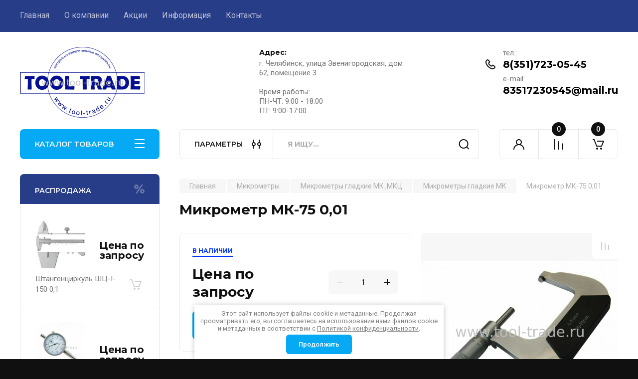

--- FILE ---
content_type: text/html; charset=utf-8
request_url: https://tool-trade.ru/magazin/product/magazin/product/mikrometr-mk-75-0-01
body_size: 52473
content:
<!doctype html>
<html lang="ru">

<head>
<meta charset="utf-8">
<meta name="robots" content="all"/>
<title>Микрометр МК-75 0,01</title>
<!-- assets.top -->

<link rel="icon" href="/favicon.png" type="image/png">
	<link rel="apple-touch-icon" href="/thumb/2/LWXycLAsrYVHUeczKuvz_w/r/favicon.png">
	<link rel="apple-touch-icon" sizes="57x57" href="/thumb/2/cSiQoKjZkTMIo0ziQoXd3Q/57c57/favicon.png">
	<link rel="apple-touch-icon" sizes="60x60" href="/thumb/2/ADHYAP_QOPaTX7kCwZk1yQ/60c60/favicon.png">
	<link rel="apple-touch-icon" sizes="72x72" href="/thumb/2/NUeGOwT7ccqi0vKCk5c7CQ/72c72/favicon.png">
	<link rel="apple-touch-icon" sizes="76x76" href="/thumb/2/hXphuvuCGMlCNmPwtBK8JQ/76c76/favicon.png">
	<link rel="apple-touch-icon" sizes="114x114" href="/thumb/2/eu_DCr8HaH-4Fl9Q5T1Yug/114c114/favicon.png">
	<link rel="apple-touch-icon" sizes="120x120" href="/thumb/2/3MmgBXK7FEpfGfzqoDIQig/120c120/favicon.png">
	<link rel="apple-touch-icon" sizes="144x144" href="/thumb/2/j9LDtrtN_JRbLahuwp6tEA/144c144/favicon.png">
	<link rel="apple-touch-icon" sizes="152x152" href="/thumb/2/hJpSN6oEQd3e9064W7B_Jg/152c152/favicon.png">
	<link rel="apple-touch-icon" sizes="180x180" href="/thumb/2/f_vyPxiafrQ-f6zkloMaLQ/180c180/favicon.png">
	
	<meta name="msapplication-TileImage" content="/thumb/2/bmMZwZpxmRExzY98ed18Wg/c/favicon.png">
	<meta name="msapplication-square70x70logo" content="/thumb/2/u4ZCgXlIt0M0m6gZuZtRyQ/70c70/favicon.png">
	<meta name="msapplication-square150x150logo" content="/thumb/2/foNNC3kvbPYBac4AKEENng/150c150/favicon.png">
	<meta name="msapplication-wide310x150logo" content="/thumb/2/4xXaTyEaqfQGm4mLgRUUfg/310c150/favicon.png">
	<meta name="msapplication-square310x310logo" content="/thumb/2/rmdEXcb0zBLSx3J7TTuAiw/310c310/favicon.png">


<script src="/shared/s3/js/lang/ru.js" ></script>
<script src="/g/s3/js/common.min.js" ></script>
<link rel="stylesheet" type="text/css" href="/g/basestyle/1.0.1/user/user.css">
<link rel="stylesheet" type="text/css" href="/g/basestyle/1.0.1/user/user.blue.css">
<!-- /assets.top -->

<meta name="description" content="Микрометр МК-75 0,01">
<meta name="keywords" content="Микрометр МК-75 0,01">
<meta name="SKYPE_TOOLBAR" content="SKYPE_TOOLBAR_PARSER_COMPATIBLE">
<meta name="viewport" content="width=device-width, initial-scale=1.0, maximum-scale=1.0, user-scalable=no">
<meta name="format-detection" content="telephone=no">
<meta http-equiv="x-rim-auto-match" content="none">


<!-- JQuery -->
<!--<script src="/g/libs/jquery/1.10.2/jquery.min.js" charset="utf-8"></script>-->
<script src="/g/libs/jquery/2.2.4/jquery-2.2.4.min.js" charset="utf-8"></script>
<!-- JQuery -->

		<link rel="stylesheet" href="/g/css/styles_articles_tpl.css">
				
		
		
		
			<link rel="stylesheet" type="text/css" href="/g/shop2v2/default/css/theme.less.css">		
			<script type="text/javascript" src="/g/printme.js"></script>
		<script type="text/javascript" src="/g/shop2v2/default/js/tpl.js"></script>
		<script type="text/javascript" src="/g/shop2v2/default/js/baron.min.js"></script>
		
			<script type="text/javascript" src="/g/shop2v2/default/js/shop2.2.js"></script>
		
	<script type="text/javascript">shop2.init({"productRefs": [],"apiHash": {"getPromoProducts":"8b8df5c1c7a1b9881522b6779ed1861a","getSearchMatches":"0a52e38efa51a152c80d956551b59490","getFolderCustomFields":"13a550c01ae1d5c909441b8d012fdc0d","getProductListItem":"e01d907e97ad2715cbdf1c427c9622e3","cartAddItem":"7dadd0c49f46deca87e6e15cde2f7b17","cartRemoveItem":"35ef7f9dd2295ab6ead2b79dbdb5826d","cartUpdate":"9f189695fc55921b079da3548677e83b","cartRemoveCoupon":"73b1e0c1e2f84835ef5f92390082e86b","cartAddCoupon":"0c236b310ce6e146cea9c9e706f844bf","deliveryCalc":"91c45b47d2e9e851f3a82ccb073c80f7","printOrder":"93888d3e5b76689a73bff7256e5d17d4","cancelOrder":"ecd7ce44da3bbffe68364cf6c216ee11","cancelOrderNotify":"2ef528a10bf0f11c3bb0fd1b8f9e887f","repeatOrder":"9a8eeeb45712d4638583b53d23edbfef","paymentMethods":"f4a7492d6c7ef5eaa47a6ca39db324a6","compare":"8a9ff373bd09988c408a90bf0ad72763"},"hash": null,"verId": 4319700,"mode": "product","step": "","uri": "/magazin","IMAGES_DIR": "/d/","my": {"gr_product_on_tag_page":true,"buy_alias":"\u0412 \u043a\u043e\u0440\u0437\u0438\u043d\u0443","buy_mod":true,"buy_kind":true,"on_shop2_btn":true,"gr_auth_placeholder":true,"gr_show_collcetions_amount":true,"gr_kinds_slider":true,"gr_cart_titles":true,"gr_filter_remodal_res":"1260","gr_sorting_no_filter":true,"gr_filter_remodal":true,"gr_filter_range_slider":false,"gr_search_range_slider":false,"gr_add_to_compare_text":"\u041a \u0441\u0440\u0430\u0432\u043d\u0435\u043d\u0438\u044e","gr_to_compare_text":"\u0421\u0440\u0430\u0432\u043d\u0438\u0442\u044c","gr_search_form_title":"\u041f\u041e\u0418\u0421\u041a \u041f\u041e \u041f\u0410\u0420\u0410\u041c\u0415\u0422\u0420\u0410\u041c","gr_vendor_in_thumbs":true,"gr_show_titles":true,"gr_show_options_text":"\u0412\u0441\u0435 \u043f\u0430\u0440\u0430\u043c\u0435\u0442\u0440\u044b","gr_pagelist_only_icons":true,"gr_filter_title_text":"\u0424\u0418\u041b\u042c\u0422\u0420","gr_filter_btn_text":"\u0424\u0418\u041b\u042c\u0422\u0420","gr_filter_reset_text":"\u041e\u0447\u0438\u0441\u0442\u0438\u0442\u044c","gr_card_slider_class":" vertical","gr_product_one_click":"\u0411\u044b\u0441\u0442\u0440\u044b\u0439 \u0437\u0430\u043a\u0430\u0437","gr_options_more_btn":"\u0412\u0441\u0435 \u043f\u0430\u0440\u0430\u043c\u0435\u0442\u0440\u044b","gr_cart_auth_remodal":true,"gr_cart_show_options_text":"\u041f\u043e\u043a\u0430\u0437\u0430\u0442\u044c \u043f\u0430\u0440\u0430\u043c\u0435\u0442\u0440\u044b","gr_cart_clear_btn_class":"clear_btn","gr_cart_back_btn":"\u041a \u043f\u043e\u043a\u0443\u043f\u043a\u0430\u043c","gr_cart_total_title":"\u0420\u0430\u0441\u0447\u0435\u0442","gr_cart_autoriz_btn_class":"cart_buy_rem","gr_cart_regist_btn_class":"cart_regist_btn","gr_coupon_placeholder":"\u041a\u0443\u043f\u043e\u043d","fold_btn_tit":"\u041a\u0410\u0422\u0410\u041b\u041e\u0413 \u0422\u041e\u0412\u0410\u0420\u041e\u0412","fold_mobile_title":"\u041a\u0410\u0422\u0410\u041b\u041e\u0413","search_btn_tit":"\u041f\u0410\u0420\u0410\u041c\u0415\u0422\u0420\u042b","search_form_btn":"\u041d\u0430\u0439\u0442\u0438","gr_show_nav_btns":true,"gr_hide_no_amount_rating":true,"price_fa_rouble":true,"gr_filter_placeholders":true,"gr_filter_only_field_title":true,"gr_comments_only_field_placeholder":true,"gr_coupon_used_text":"\u0418\u0441\u043f\u043e\u043b\u044c\u0437\u043e\u0432\u0430\u043d\u043d\u044b\u0439","gr_pluso_title":"\u041f\u043e\u0434\u0435\u043b\u0438\u0442\u044c\u0441\u044f","gr_cart_preview_version":"2.2.110-electrical-goods-cart-preview","gr_filter_version":"global:shop2.2.110-auto-accessories-adaptive-store-filter.tpl","gr_cart_page_version":"global:shop2.2.110-electrical-goods-cart.tpl","gr_product_template_name":"shop2.2.110-auto-accessories-adaptive-store-product-list-thumbs.tpl","gr_product_page_version":"global:shop2.2.110-electrical-goods-product.tpl","gr_collections_item":"global:shop2.2.110-auto-accessories-adaptive-store-product-item-collections.tpl","min_count_in_select":15,"gr_slider_new_style":true,"gr_buy_btn_data_url":true,"gr_product_quick_view":true,"gr_turn_zoom_image":true,"gr_shop_modules_new_style":true,"gr_pagelist_lazy_load_normal":true,"lazy_load_subpages":true,"gr_shop2_msg":true,"gr_additional_cart_preview_new_template":true,"gr_filter_max_count":10,"gr_cart_amount_new":true,"gr_compare_page_version":"global:shop2.2.110-electrical-goods-compare.tpl","gr_img_lazyload":true,"gr_optimized":false,"fix_fixedPanel_ios":true,"gr_product_show_btns":true,"gr_image_object":true,"gr_show_param_thumbs":true},"shop2_cart_order_payments": 2,"cf_margin_price_enabled": 0,"maps_yandex_key":"","maps_google_key":""});</script>
<style type="text/css">.product-item-thumb {width: 350px;}.product-item-thumb .product-image, .product-item-simple .product-image {height: 350px;width: 350px;}.product-item-thumb .product-amount .amount-title {width: 254px;}.product-item-thumb .product-price {width: 300px;}.shop2-product .product-side-l {width: 200px;}.shop2-product .product-image {height: 190px;width: 200px;}.shop2-product .product-thumbnails li {width: 56px;height: 56px;}</style>
	
	<!-- Custom styles -->
	<link rel="stylesheet" href="/g/libs/jqueryui/datepicker-and-slider/css/jquery-ui.css">
	<link rel="stylesheet" href="/g/libs/lightgallery/v1.2.19/lightgallery.css">
	<link rel="stylesheet" href="/g/libs/remodal/css/remodal.css">
	<link rel="stylesheet" href="/g/libs/remodal/css/remodal-default-theme.css">
	<link rel="stylesheet" href="/g/libs/waslide/css/waslide.css">
	<link rel="stylesheet" href="/g/libs/jquery-popover/0.0.4/jquery.popover.css">
	<link rel="stylesheet" href="/g/libs/tiny-slider/2.9.2/css/animate.min.css">
	<link rel="stylesheet" href="/g/libs/tiny-slider/2.9.2/css/tiny-slider.min.css">
	<!-- Custom styles -->
	
	<!-- Custom js -->
	<script src="/g/libs/headeroom/0.12.0/headroom.js" charset="utf-8"></script>	<script src="/g/libs/jquery-responsive-tabs/1.6.3/jquery.responsiveTabs.min.js" charset="utf-8"></script>
	<script src="/g/libs/jquery-match-height/0.7.2/jquery.matchHeight.min.js" charset="utf-8"></script>
	<script src="/g/libs/jqueryui/datepicker-and-slider/js/jquery-ui.min.js" charset="utf-8"></script>
	<script src="/g/libs/jqueryui/touch_punch/jquery.ui.touch_punch.min.js" charset="utf-8"></script>
	
	<script src="/g/libs/owl-carousel/2.3.4/owl.carousel.min.js" charset="utf-8"></script>
	
			<script src="/g/libs/flexmenu/1.4.2/flexmenu.min.modern.js" charset="utf-8"></script>
		
	<script src="/g/libs/lightgallery/v1.2.19/lightgallery.js" charset="utf-8"></script>
	<script src="/g/libs/jquery-slick/1.6.0/slick.min.js" charset="utf-8"></script>
	<script src="/g/libs/remodal/js/remodal.js" charset="utf-8"></script>
	<script src="/g/libs/waslide/js/animit.js"></script>
	<script src="/g/libs/waslide/js/waslide.js"></script>
	
	<script src="/g/templates/shop2/widgets/js/timer.js" charset="utf-8"></script>
	
	<script src="/g/libs/jquery-popover/0.0.4/jquery.popover.js"></script>
	<script src="/g/libs/tiny-slider/2.9.2/js/tiny-slider.helper.ie8.min.js"></script>
	<script src="/g/libs/tiny-slider/2.9.2/js/tiny-slider.min.js"></script>
	<script src="/g/libs/vanilla-lazyload/17.1.0/lazyload.min.js"></script>	<!-- Custom js -->
	
	<!-- Site js -->
	<script src="/g/s3/misc/form/shop-form/shop-form-minimal.js" charset="utf-8"></script>
	<script src="/g/templates/shop2/2.110.2/electrical-goods/js/plugins.js" charset="utf-8"></script>











<!-- Site js -->

<!-- Theme styles -->

		
				    <link rel="stylesheet" href="/g/templates/shop2/2.110.2/electrical-goods/themes/theme11/theme.scss.css">
			
<!-- Theme styles -->

	<!-- Main js -->
			<script src="/g/templates/shop2/2.110.2/electrical-goods/js/shop_main.js" charset="utf-8"></script>
		<!-- Main js -->

	
<link rel="stylesheet" href="/g/templates/shop2/2.110.2/electrical-goods/css/global_styles.css">

	<!-- Yandex.Metrika counter -->
<script type="text/javascript" >
   (function(m,e,t,r,i,k,a){m[i]=m[i]||function(){(m[i].a=m[i].a||[]).push(arguments)};
   m[i].l=1*new Date();
   for (var j = 0; j < document.scripts.length; j++) {if (document.scripts[j].src === r) { return; }}
   k=e.createElement(t),a=e.getElementsByTagName(t)[0],k.async=1,k.src=r,a.parentNode.insertBefore(k,a)})
   (window, document, "script", "https://mc.yandex.ru/metrika/tag.js", "ym");

   ym(90415867, "init", {
        clickmap:true,
        trackLinks:true,
        accurateTrackBounce:true,
        webvisor:true,
        ecommerce:"dataLayer"
   });
</script>
<noscript><div><img src="https://mc.yandex.ru/watch/90415867" style="position:absolute; left:-9999px;" alt="" /></div></noscript>
<!-- /Yandex.Metrika counter -->
<meta name="yandex-verification" content="077e4cb26007cd9d" />


</head><body class="site gr_shop2_msg">
			
			<style>
				.quick-view-trigger {display: none !important;}
			</style>
		
		
		
	   
   <div class="site_wrap">
	   <div class="mobile_panel_wrap">
	      <div class="mobile__panel">
	         <a class="close-button"><span>&nbsp;</span></a>
	         <div class="mobile_panel_inner">
	            <div class="mobile_menu_prev">
	               <div class="btn_next_menu"><span>МЕНЮ</span></div>
	                <div class="shared_mob_title">КАТАЛОГ</div>
	                <nav class="mobile_shared_wrap">                    
	                </nav>
	
	            </div>
	            <div class="mobile_menu_next">
	               <div class="btn_prev_menu"><span>Назад</span></div>
	               
	            </div>
	         </div>
	      </div>
	   </div>

	   <div class="site__wrapper">
	   	
	   			   	
	      <div class="top-menu">
	         <nav class="top-menu__inner block_padding">            
	            <ul class="top-menu__items"><li class="opened active"><a href="/" >Главная</a></li><li class="has-child"><a href="/o-kompanii" >О компании</a><ul class="level-2"><li><a href="/otzyvy-o-nas" >Отзывы о нас</a></li></ul></li><li><a href="/akcii" >Акции</a></li><li class="has-child"><a href="/informatsiya" >Информация</a><ul class="level-2"><li><a href="/oplata" >Оплата</a></li><li><a href="/dostavka" >Доставка</a></li></ul></li><li><a href="/kontakty" >Контакты</a></li></ul>            
	         </nav>
	      </div>
	      <div class="site__inner">
	         <header class="site-header block_padding">
	            <div class="company-info">
	            		            			            									<a class="company-info__logo_pic no_margins" href="https://tool-trade.ru">
								<img style="width:250px; max-width: 100%;" width="250" height="250"  src="/thumb/2/zYqcb7-GkY5AkRW08Sv5vw/250c/d/tool_trade_logotip_bez_fona.png" alt="">
							</a>
																	            </div>
	            <div class="head-contacts">
	               <div class="head-contacts__inner">
	                  <div class="head-contacts__address">
	                  		                     <div class="head-contacts__title">Адрес:</div>
	                     	                     	                     <div class="head-contacts__body">г. Челябинск, улица Звенигородская, дом 62, помещение 3<br />
<br />
Время работы:<br />
ПН-ЧТ: 9:00 - 18:00<br />
ПТ:    9:00-17:00</div>
	                     	                  </div>
	                  
	                  	                  <div class="head-contacts__phones">
	                     <div class="head-contacts__phones-inner">
	                        <div class="div-block">
	                        		                        	<div>
	                        		<span class="phone-num__title">тел.:</span>
	                        		<a href="tel:8(351)723-05-45" class="link">8(351)723-05-45</a>
                        		</div> 
	                        		                        	<div>
	                        		<span class="phone-num__title">e-mail:</span>
	                        		<a href="tel:83517230545@mail.ru" class="link">83517230545@mail.ru</a>
                        		</div> 
	                        		                        </div>
	                        	                     </div>
	                  </div>
	                  	               </div>
	               	            </div>
	         </header>
	         <div class="shop-modules block_padding shop_modules_new_style">
	            <div class="shop-modules__inner">
	               <div class="shop-modules__folders active">
	                  <div class="shop-modules__folders-title">КАТАЛОГ ТОВАРОВ</div>
	                  <div class="shop-modules__folder-icon"></div>
	               </div>
	               <div class="shop-modules__folders_mobile">
	                  <div class="shop-modules__folder-icon"></div>
	               </div>
	                <div class="shop-modules__search">
	                    <div data-remodal-target="search_popap" class="shop-modules__search-popup w-button">ПАРАМЕТРЫ</div>
	                     <nav class="search_catalog_top">
	                     	
	                     								    <form action="/magazin/search" enctype="multipart/form-data" method="get" class="shop-modules__search-form w-form">
		                     	    <input type="text" id="s[name]" name="search_text" placeholder="Я ищу…" class="shop-modules__search-input w-input">
		                     	    <button class="shop-modules__search-btn w-button">Найти</button>
		                       <re-captcha data-captcha="recaptcha"
     data-name="captcha"
     data-sitekey="6LcYvrMcAAAAAKyGWWuW4bP1De41Cn7t3mIjHyNN"
     data-lang="ru"
     data-rsize="invisible"
     data-type="image"
     data-theme="light"></re-captcha></form>   
							                   
					    </nav>
	
	                </div>
	               <div class="mobile-contacts" data-remodal-target="contact_popap">&nbsp;</div>
	               <div class="mobile-search" data-remodal-target="search_popap">&nbsp;</div>
	               
	               <div class="shop-modules__cabinet" data-remodal-target="login_popap">&nbsp;</div>
	               
	               					<div class="compare-block">
						<a href="/magazin/compare" class="compare-block__link" target="_blank">&nbsp;</a>
						<div class="compare-block__amount">0</div>
					</div>
	               	               
	               
	               					
																	
													<div class="gr-cart-preview">
								  
	    	    	    
	    <div id="shop2-cart-preview">
	      <a href="/magazin/cart" class=" pointer_events_none">
	        <span class="gr-cart-total-amount shop-modules__cart-amount">0</span>
	        <span class="gr-cart-total-sum">0 <span>₽</span></span>
	      </a>
	    </div><!-- Cart Preview -->
    
								</div>
							 
											
						                
	            </div>
	         </div>
	         <div class="site-content content_shop_pages">
	            <div class="site-content__inner ">
	            	
	            	<div class="site-content__inner_2 block_padding">
	              
	               <div class="site-content__left">
	               	
	               	
	               						    <nav class=" folders-nav  ">
					        <ul class=" folders_menu">
					            					                					            					                					                    					
					                    					                        <li class="cat-item firstlevel">
												<a href="/magazin/folder/bruski-kontrolnye" class="hasArrow ">
													
						                        							                        									                        								                                		<span class="cat-item__pic">
						                                									                                				<img src="/g/spacer.gif" data-src="/thumb/2/U56Kt556Vszr12vWkYzfFQ/30c30/d/bk_w-01.png" method="c" class="lazy" alt="Бруски контрольные">
						                                									                                		</span>
						                                						                                					                                						                        		<span class="cat-item__title  no-padding">Бруски контрольные</span>
					                        		
					                        	</a>
					                    					                    																									                					            					                					                    					                        					                            </li>
					                            					                        					                    					
					                    					                        <li class="cat-item firstlevel has sublevel">
												<a href="/magazin/folder/glubinomery" class="hasArrow ">
													
						                        							                        									                        								                                		<span class="cat-item__pic">
						                                									                                				<img src="/g/spacer.gif" data-src="/thumb/2/_PiCbwC5IvnfHLgs65EPQQ/30c30/d/glubinomer_w-01.png" method="c" class="lazy" alt="Глубиномеры">
						                                									                                		</span>
						                                						                                					                                						                        		<span class="cat-item__title  no-padding">Глубиномеры</span>
					                        		
					                        	</a>
					                    					                    																									                					            					                					                    					                        					                            <ul>
					                            	<li class="parentItem"><a href="/magazin/folder/glubinomery"><span>Глубиномеры</span></a></li>
					                        					                    					
					                    					                        <li class=" has sublevel"> 
					                        	<a class="hasArrow" href="/magazin/folder/glubinomery-mikrometricheskie-gm-gmc">Глубиномеры микрометрические  ГМ,ГМЦ</a>
					                    					                    																									                					            					                					                    					                        					                            <ul>
					                            	<li class="parentItem"><a href="/magazin/folder/glubinomery-mikrometricheskie-gm-gmc"><span>Глубиномеры микрометрические  ГМ,ГМЦ</span></a></li>
					                        					                    					
					                    					                        <li class=""> 
					                        	<a href="/magazin/folder/glubinomery-mikrometricheskie-gm">Глубиномеры микрометрические ГМ</a>
					                    					                    																									                					            					                					                    					                        					                            </li>
					                            					                        					                    					
					                    					                        <li class=""> 
					                        	<a href="/magazin/folder/glubinomery-mikrometricheskie-cifrovye-gmc">Глубиномеры микрометрические цифровые ГМЦ</a>
					                    					                    																									                					            					                					                    					                        					                            </li>
					                            					                                </ul>
					                                </li>
					                            					                        					                    					
					                    					                        <li class=" has sublevel"> 
					                        	<a class="hasArrow" href="/magazin/folder/glubinomery-indikatornye-gi-gic">Глубиномеры индикаторные ГИ,ГИЦ</a>
					                    					                    																									                					            					                					                    					                        					                            <ul>
					                            	<li class="parentItem"><a href="/magazin/folder/glubinomery-indikatornye-gi-gic"><span>Глубиномеры индикаторные ГИ,ГИЦ</span></a></li>
					                        					                    					
					                    					                        <li class=""> 
					                        	<a href="/magazin/folder/glubinomery-indikatornye-gi">Глубиномеры индикаторные ГИ</a>
					                    					                    																									                					            					                					                    					                        					                            </li>
					                            					                        					                    					
					                    					                        <li class=""> 
					                        	<a href="/magazin/folder/glubinomery-indikatornye-cifrovye-gic">Глубиномеры индикаторные цифровые  ГИЦ</a>
					                    					                    																									                					            					                					                    					                        					                            </li>
					                            					                                </ul>
					                                </li>
					                            					                        					                    					
					                    					                        <li class=" has sublevel"> 
					                        	<a class="hasArrow" href="/magazin/folder/glubinomery-indikatornye-s-igolchatym-nakonechnikom">Глубиномеры индикаторные с игольчатым наконечником</a>
					                    					                    																									                					            					                					                    					                        					                            <ul>
					                            	<li class="parentItem"><a href="/magazin/folder/glubinomery-indikatornye-s-igolchatym-nakonechnikom"><span>Глубиномеры индикаторные с игольчатым наконечником</span></a></li>
					                        					                    					
					                    					                        <li class=""> 
					                        	<a href="/magazin/folder/glubinomery-indikatornye-gi-s-igolchatym-nakonechnikom">Глубиномеры индикаторные ГИ с игольчатым наконечником</a>
					                    					                    																									                					            					                					                    					                        					                            </li>
					                            					                        					                    					
					                    					                        <li class=""> 
					                        	<a href="/magazin/folder/glubinomery-indikatornye-cifrovye-gic-s-igolchatym-nakonechnikom">Глубиномеры индикаторные цифровые ГИЦ с игольчатым наконечником</a>
					                    					                    																									                					            					                					                    					                        					                            </li>
					                            					                        					                    					
					                    					                        <li class=""> 
					                        	<a href="/magazin/folder/glubinomery-indikatornye-cifrovye-gic-pt-s-igolchatym-nakonechnikom">Глубиномеры индикаторные цифровые ГИЦ-ПТ с игольчатым наконечником</a>
					                    					                    																									                					            					                					                    					                        					                            </li>
					                            					                                </ul>
					                                </li>
					                            					                                </ul>
					                                </li>
					                            					                        					                    					
					                    					                        <li class="cat-item firstlevel">
												<a href="/magazin/folder/zubomery" class="hasArrow ">
													
						                        							                        									                        								                                		<span class="cat-item__pic">
						                                									                                				<img src="/g/spacer.gif" data-src="/thumb/2/kdn1wljlzaijcYRMiSQAzg/30c30/d/zubomer-01.png" method="c" class="lazy" alt="Зубомеры">
						                                									                                		</span>
						                                						                                					                                						                        		<span class="cat-item__title  no-padding">Зубомеры</span>
					                        		
					                        	</a>
					                    					                    																									                					            					                					                    					                        					                            </li>
					                            					                        					                    					
					                    					                        <li class="cat-item firstlevel has sublevel">
												<a href="/magazin/folder/izmeritelnye-golovki" class="hasArrow ">
													
						                        							                        									                        								                                		<span class="cat-item__pic">
						                                									                                				<img src="/g/spacer.gif" data-src="/thumb/2/Q495rr551LnInnuTHh64jQ/30c30/d/izmeritelnye_golovki-01.png" method="c" class="lazy" alt="Измерительные головки">
						                                									                                		</span>
						                                						                                					                                						                        		<span class="cat-item__title  no-padding">Измерительные головки</span>
					                        		
					                        	</a>
					                    					                    																									                					            					                					                    					                        					                            <ul>
					                            	<li class="parentItem"><a href="/magazin/folder/izmeritelnye-golovki"><span>Измерительные головки</span></a></li>
					                        					                    					
					                    					                        <li class=""> 
					                        	<a href="/magazin/folder/golovki-igp-pruzhinnye-mikrokatory">Головки ИГП пружинные (микрокаторы)</a>
					                    					                    																									                					            					                					                    					                        					                            </li>
					                            					                        					                    					
					                    					                        <li class=""> 
					                        	<a href="/magazin/folder/golovki-ipm-pruzhinnye-malogabaritnye-mikatory">Головки ИПМ пружинные малогабаритные (микаторы)</a>
					                    					                    																									                					            					                					                    					                        					                            </li>
					                            					                        					                    					
					                    					                        <li class=""> 
					                        	<a href="/magazin/folder/golovki-irp-rychazhno-pruzhinnye-minikatory">Головки ИРП рычажно-пружинные (миникаторы)</a>
					                    					                    																									                					            					                					                    					                        					                            </li>
					                            					                        					                    					
					                    					                        <li class=""> 
					                        	<a href="/magazin/folder/golovki-pruzhinno-opticheskie-optikatory">Головки пружинно-оптические (оптикаторы)</a>
					                    					                    																									                					            					                					                    					                        					                            </li>
					                            					                        					                    					
					                    					                        <li class=" has sublevel"> 
					                        	<a class="hasArrow" href="/magazin/folder/golovki-izmeritelnye-cifrovye-igpc-ipmc-igc-igcm">Головки измерительные цифровые ИГПЦ, ИПМЦ, ИГЦ, ИГЦМ</a>
					                    					                    																									                					            					                					                    					                        					                            <ul>
					                            	<li class="parentItem"><a href="/magazin/folder/golovki-izmeritelnye-cifrovye-igpc-ipmc-igc-igcm"><span>Головки измерительные цифровые ИГПЦ, ИПМЦ, ИГЦ, ИГЦМ</span></a></li>
					                        					                    					
					                    					                        <li class=""> 
					                        	<a href="/magazin/folder/golovki-izmeritelnye-cifrovye-igc-igcm">Головки измерительные цифровые ИГЦ , ИГЦМ</a>
					                    					                    																									                					            					                					                    					                        					                            </li>
					                            					                        					                    					
					                    					                        <li class=""> 
					                        	<a href="/magazin/folder/golovki-izmeritelnye-cifrovye-01igpc-01ipmc-1ipmc">Головки измерительные цифровые 01ИГПЦ, 01ИПМЦ, 1ИПМЦ</a>
					                    					                    																									                					            					                					                    					                        					                            </li>
					                            					                                </ul>
					                                </li>
					                            					                                </ul>
					                                </li>
					                            					                        					                    					
					                    					                        <li class="cat-item firstlevel has sublevel">
												<a href="/magazin/folder/indikatory" class="hasArrow ">
													
						                        							                        									                        								                                		<span class="cat-item__pic">
						                                									                                				<img src="/g/spacer.gif" data-src="/thumb/2/uDkzS08ZdqdlKK7h5oZfWA/30c30/d/indikator-01.png" method="c" class="lazy" alt="Индикаторы">
						                                									                                		</span>
						                                						                                					                                						                        		<span class="cat-item__title  no-padding">Индикаторы</span>
					                        		
					                        	</a>
					                    					                    																									                					            					                					                    					                        					                            <ul>
					                            	<li class="parentItem"><a href="/magazin/folder/indikatory"><span>Индикаторы</span></a></li>
					                        					                    					
					                    					                        <li class=""> 
					                        	<a href="/magazin/folder/indikatory-chasovogo-tipa-ich">Индикаторы часового типа ИЧ</a>
					                    					                    																									                					            					                					                    					                        					                            </li>
					                            					                        					                    					
					                    					                        <li class=""> 
					                        	<a href="/magazin/folder/indikatory-cifrovye-ichc">Индикаторы цифровые ИЧЦ</a>
					                    					                    																									                					            					                					                    					                        					                            </li>
					                            					                        					                    					
					                    					                        <li class=" has sublevel"> 
					                        	<a class="hasArrow" href="/magazin/folder/indikatory-rychazhno-zubchatye-irb-irt-irbc">Индикаторы рычажно-зубчатые ИРБ, ИРТ, ИРБЦ</a>
					                    					                    																									                					            					                					                    					                        					                            <ul>
					                            	<li class="parentItem"><a href="/magazin/folder/indikatory-rychazhno-zubchatye-irb-irt-irbc"><span>Индикаторы рычажно-зубчатые ИРБ, ИРТ, ИРБЦ</span></a></li>
					                        					                    					
					                    					                        <li class=""> 
					                        	<a href="/magazin/folder/indikatory-rychazhno-zubchatye-irb">Индикаторы рычажно-зубчатые ИРБ</a>
					                    					                    																									                					            					                					                    					                        					                            </li>
					                            					                        					                    					
					                    					                        <li class=""> 
					                        	<a href="/magazin/folder/indikatory-rychazhno-zubchatye-irt">Индикаторы рычажно-зубчатые ИРТ</a>
					                    					                    																									                					            					                					                    					                        					                            </li>
					                            					                        					                    					
					                    					                        <li class=""> 
					                        	<a href="/magazin/folder/indikatory-rychazhno-zubchatye-irbc">Индикаторы рычажно-зубчатые ИРБЦ</a>
					                    					                    																									                					            					                					                    					                        					                            </li>
					                            					                        					                    					
					                    					                        <li class=""> 
					                        	<a href="/magazin/folder/nakonechniki-dlya-rychazhnyh-indikatorov">Наконечники для рычажных индикаторов</a>
					                    					                    																									                					            					                					                    					                        					                            </li>
					                            					                                </ul>
					                                </li>
					                            					                        					                    					
					                    					                        <li class=""> 
					                        	<a href="/magazin/folder/indikatory-mnogooborotnye-mig">Индикаторы многооборотные МИГ</a>
					                    					                    																									                					            					                					                    					                        					                            </li>
					                            					                        					                    					
					                    					                        <li class=""> 
					                        	<a href="/magazin/folder/indikatory-mnogooborotnye-ig">Индикаторы многооборотные ИГ</a>
					                    					                    																									                					            					                					                    					                        					                            </li>
					                            					                        					                    					
					                    					                        <li class=""> 
					                        	<a href="/magazin/folder/indikatory-torcevye-it">Индикаторы торцевые ИТ</a>
					                    					                    																									                					            					                					                    					                        					                            </li>
					                            					                        					                    					
					                    					                        <li class=" has sublevel"> 
					                        	<a class="hasArrow" href="/magazin/folder/udliniteli-dlya-indikatorov">Удлинители для индикаторов</a>
					                    					                    																									                					            					                					                    					                        					                            <ul>
					                            	<li class="parentItem"><a href="/magazin/folder/udliniteli-dlya-indikatorov"><span>Удлинители для индикаторов</span></a></li>
					                        					                    					
					                    					                        <li class=""> 
					                        	<a href="/magazin/folder/udliniteli-dlya-indikatorov-s-volframovym-nakonechnikom">Удлинители для индикаторов с вольфрамовым наконечником</a>
					                    					                    																									                					            					                					                    					                        					                            </li>
					                            					                        					                    					
					                    					                        <li class=""> 
					                        	<a href="/magazin/folder/udliniteli-dlya-indikatorov-s-rubinovym-nakonechnikom">Удлинители для индикаторов с рубиновым наконечником</a>
					                    					                    																									                					            					                					                    					                        					                            </li>
					                            					                        					                    					
					                    					                        <li class=""> 
					                        	<a href="/magazin/folder/udliniteli-dlya-indikatorov-1">Удлинители для индикаторов</a>
					                    					                    																									                					            					                					                    					                        					                            </li>
					                            					                                </ul>
					                                </li>
					                            					                        					                    					
					                    					                        <li class=" has sublevel"> 
					                        	<a class="hasArrow" href="/magazin/folder/nakonechniki-dlya-indikatorov">Наконечники для индикаторов</a>
					                    					                    																									                					            					                					                    					                        					                            <ul>
					                            	<li class="parentItem"><a href="/magazin/folder/nakonechniki-dlya-indikatorov"><span>Наконечники для индикаторов</span></a></li>
					                        					                    					
					                    					                        <li class=""> 
					                        	<a href="/magazin/folder/nakonechniki-dlya-indikatorov-f-1-4">Наконечники для индикаторов F 1-4</a>
					                    					                    																									                					            					                					                    					                        					                            </li>
					                            					                        					                    					
					                    					                        <li class=""> 
					                        	<a href="/magazin/folder/nakonechnik-dlya-indikatorov-r-1-20">Наконечник для индикаторов Р 1-20</a>
					                    					                    																									                					            					                					                    					                        					                            </li>
					                            					                        					                    					
					                    					                        <li class=""> 
					                        	<a href="/magazin/folder/nakonechnik-dlya-indikatorov-j-1-14">Наконечник для индикаторов J 1-14</a>
					                    					                    																									                					            					                					                    					                        					                            </li>
					                            					                        					                    					
					                    					                        <li class=""> 
					                        	<a href="/magazin/folder/nakonechnik-dlya-indikatorov-y-1-15">Наконечник для индикаторов Y 1-15</a>
					                    					                    																									                					            					                					                    					                        					                            </li>
					                            					                        					                    					
					                    					                        <li class=""> 
					                        	<a href="/magazin/folder/nakonechnik-dlya-indikatorov-l-1-14">Наконечник для индикаторов L 1-14</a>
					                    					                    																									                					            					                					                    					                        					                            </li>
					                            					                        					                    					
					                    					                        <li class=""> 
					                        	<a href="/magazin/folder/nakonechniki-dlya-indikatorov-z-9-20">Наконечники для индикаторов Z 9-20</a>
					                    					                    																									                					            					                					                    					                        					                            </li>
					                            					                        					                    					
					                    					                        <li class=""> 
					                        	<a href="/magazin/folder/nakonechnik-dlya-indikatorov-z-1-8">Наконечник для индикаторов Z 1-8</a>
					                    					                    																									                					            					                					                    					                        					                            </li>
					                            					                        					                    					
					                    					                        <li class=""> 
					                        	<a href="/magazin/folder/nakonechniki-dlya-indikatorov-1">Наконечники для индикаторов</a>
					                    					                    																									                					            					                					                    					                        					                            </li>
					                            					                        					                    					
					                    					                        <li class=""> 
					                        	<a href="/magazin/folder/nakonechnik-rolikovyj-dlya-indikatorov">Наконечник роликовый для индикаторов</a>
					                    					                    																									                					            					                					                    					                        					                            </li>
					                            					                        					                    					
					                    					                        <li class=" has sublevel"> 
					                        	<a class="hasArrow" href="/magazin/folder/nakonechniki-volframovye-i-rubinovye-dlya-indikatorov-tip-1-tip-2">Наконечники вольфрамовые и рубиновые для индикаторов Тип 1, Тип 2</a>
					                    					                    																									                					            					                					                    					                        					                            <ul>
					                            	<li class="parentItem"><a href="/magazin/folder/nakonechniki-volframovye-i-rubinovye-dlya-indikatorov-tip-1-tip-2"><span>Наконечники вольфрамовые и рубиновые для индикаторов Тип 1, Тип 2</span></a></li>
					                        					                    					
					                    					                        <li class=""> 
					                        	<a href="/magazin/folder/nakonechniki-rubinovye-dlya-indikatorov-l4-0-20-0-tip-1">Наконечники рубиновые для индикаторов L4.0.-20.0 Тип 1</a>
					                    					                    																									                					            					                					                    					                        					                            </li>
					                            					                        					                    					
					                    					                        <li class=""> 
					                        	<a href="/magazin/folder/nakonechniki-volframovye-dlya-indikatorov-l4-0-20-0-tip-1">Наконечники вольфрамовые для индикаторов L4.0.-20.0 Тип 1</a>
					                    					                    																									                					            					                					                    					                        					                            </li>
					                            					                        					                    					
					                    					                        <li class=""> 
					                        	<a href="/magazin/folder/nakonechniki-rubinovye-dlya-indikatorov-l10-50-tip-2">Наконечники рубиновые для индикаторов L10-50 Тип 2</a>
					                    					                    																									                					            					                					                    					                        					                            </li>
					                            					                        					                    					
					                    					                        <li class=""> 
					                        	<a href="/magazin/folder/nakonechniki-volframovye-dlya-indikatorov-l10-50-tip-2">Наконечники вольфрамовые для индикаторов L10-50 Тип 2</a>
					                    					                    																									                					            					                					                    					                        					                            </li>
					                            					                                </ul>
					                                </li>
					                            					                                </ul>
					                                </li>
					                            					                        					                    					
					                    					                        <li class=""> 
					                        	<a href="/magazin/folder/indikatory-chasovye-icht">Индикаторы часовые ИЧТ</a>
					                    					                    																									                					            					                					                    					                        					                            </li>
					                            					                        					                    					
					                    					                        <li class=""> 
					                        	<a href="/magazin/folder/indikatory-chasovye-specialnye-ichs">Индикаторы часовые специальные ИЧС</a>
					                    					                    																									                					            					                					                    					                        					                            </li>
					                            					                        					                    					
					                    					                        <li class=""> 
					                        	<a href="/magazin/folder/krepleniya-i-derzhateli-dlya-indikatorov">Крепления и держатели для индикаторов</a>
					                    					                    																									                					            					                					                    					                        					                            </li>
					                            					                                </ul>
					                                </li>
					                            					                        					                    					
					                    					                        <li class="cat-item firstlevel">
												<a href="/magazin/folder/kvadranty" class="hasArrow ">
													
						                        							                        									                        								                                		<span class="cat-item__pic">
						                                									                                				<img src="/g/spacer.gif" data-src="/thumb/2/fa9Uu2KysZWKGZLBhi4l0w/30c30/d/kvadrant-01.png" method="c" class="lazy" alt="Квадранты">
						                                									                                		</span>
						                                						                                					                                						                        		<span class="cat-item__title  no-padding">Квадранты</span>
					                        		
					                        	</a>
					                    					                    																									                					            					                					                    					                        					                            </li>
					                            					                        					                    					
					                    					                        <li class="cat-item firstlevel has sublevel">
												<a href="/magazin/folder/kolca-obrazcovye-ustanovochnye" class="hasArrow ">
													
						                        							                        									                        								                                		<span class="cat-item__pic">
						                                									                                				<img src="/g/spacer.gif" data-src="/thumb/2/PZtfF5ywDQd2QjcpsYZRuA/30c30/d/kolca_ustanovochnye-01.png" method="c" class="lazy" alt="Кольца образцовые, установочные">
						                                									                                		</span>
						                                						                                					                                						                        		<span class="cat-item__title  no-padding">Кольца образцовые, установочные</span>
					                        		
					                        	</a>
					                    					                    																									                					            					                					                    					                        					                            <ul>
					                            	<li class="parentItem"><a href="/magazin/folder/kolca-obrazcovye-ustanovochnye"><span>Кольца образцовые, установочные</span></a></li>
					                        					                    					
					                    					                        <li class=""> 
					                        	<a href="/magazin/folder/kolca-obrazcovye">Кольца образцовые</a>
					                    					                    																									                					            					                					                    					                        					                            </li>
					                            					                        					                    					
					                    					                        <li class=""> 
					                        	<a href="/magazin/folder/kolca-ustanovochnye">Кольца установочные</a>
					                    					                    																									                					            					                					                    					                        					                            </li>
					                            					                        					                    					
					                    					                        <li class=""> 
					                        	<a href="/magazin/folder/kolca-ustanovochnye-dlya-nutromerov">Кольца установочные для нутромеров</a>
					                    					                    																									                					            					                					                    					                        					                            </li>
					                            					                                </ul>
					                                </li>
					                            					                        					                    					
					                    					                        <li class="cat-item firstlevel has sublevel">
												<a href="/magazin/folder/koncevye-mery-dliny" class="hasArrow ">
													
						                        							                        									                        								                                		<span class="cat-item__pic">
						                                									                                				<img src="/g/spacer.gif" data-src="/thumb/2/sDcnPr2x_xJZVEB9iSJIJA/30c30/d/kmd_rossyp-01.png" method="c" class="lazy" alt="Концевые меры длины">
						                                									                                		</span>
						                                						                                					                                						                        		<span class="cat-item__title  no-padding">Концевые меры длины</span>
					                        		
					                        	</a>
					                    					                    																									                					            					                					                    					                        					                            <ul>
					                            	<li class="parentItem"><a href="/magazin/folder/koncevye-mery-dliny"><span>Концевые меры длины</span></a></li>
					                        					                    					
					                    					                        <li class=""> 
					                        	<a href="/magazin/folder/koncevye-mery-dliny-kmd-stalnye">Концевые меры длины КМД стальные</a>
					                    					                    																									                					            					                					                    					                        					                            </li>
					                            					                        					                    					
					                    					                        <li class=""> 
					                        	<a href="/magazin/folder/koncevye-mery-dliny-kmd-tverdyj-splav">Концевые меры длины КМД твердый сплав</a>
					                    					                    																									                					            					                					                    					                        					                            </li>
					                            					                        					                    					
					                    					                        <li class=""> 
					                        	<a href="/magazin/folder/koncevye-mery-dliny-kmd-rossypyu">Концевые меры длины КМД россыпью</a>
					                    					                    																									                					            					                					                    					                        					                            </li>
					                            					                        					                    					
					                    					                        <li class=""> 
					                        	<a href="/magazin/folder/prinadlezhnosti-k-ploskoparallelnym-koncevym-meram-dliny">Принадлежности к плоскопараллельным концевым мерам длины</a>
					                    					                    																									                					            					                					                    					                        					                            </li>
					                            					                                </ul>
					                                </li>
					                            					                        					                    					
					                    					                        <li class="cat-item firstlevel">
												<a href="/magazin/folder/komplekty-vik" class="hasArrow ">
													
						                        							                        									                        								                                		<span class="cat-item__pic">
						                                									                                				<img src="/g/spacer.gif" data-src="/thumb/2/iQ_jfzeZwvO1Kt4KU9cHAQ/30c30/d/vik_atomshchik_w-01.png" method="c" class="lazy" alt="Комплекты ВИК">
						                                									                                		</span>
						                                						                                					                                						                        		<span class="cat-item__title  no-padding">Комплекты ВИК</span>
					                        		
					                        	</a>
					                    					                    																									                					            					                					                    					                        					                            </li>
					                            					                        					                    					
					                    					                        <li class="cat-item firstlevel has sublevel">
												<a href="/magazin/folder/linejki-poverochnye" class="hasArrow ">
													
						                        							                        									                        								                                		<span class="cat-item__pic">
						                                									                                				<img src="/g/spacer.gif" data-src="/thumb/2/TK7JW5NpnNa62OWkxGRDfA/30c30/d/linejki-01.png" method="c" class="lazy" alt="Линейки поверочные">
						                                									                                		</span>
						                                						                                					                                						                        		<span class="cat-item__title  no-padding">Линейки поверочные</span>
					                        		
					                        	</a>
					                    					                    																									                					            					                					                    					                        					                            <ul>
					                            	<li class="parentItem"><a href="/magazin/folder/linejki-poverochnye"><span>Линейки поверочные</span></a></li>
					                        					                    					
					                    					                        <li class=""> 
					                        	<a href="/magazin/folder/linejki-izmeritelnye-metallicheskie">Линейки измерительные металлические</a>
					                    					                    																									                					            					                					                    					                        					                            </li>
					                            					                        					                    					
					                    					                        <li class=""> 
					                        	<a href="/magazin/folder/linejki-poverochnye-dvutavrovye-shd">Линейки поверочные двутавровые ШД</a>
					                    					                    																									                					            					                					                    					                        					                            </li>
					                            					                        					                    					
					                    					                        <li class=""> 
					                        	<a href="/magazin/folder/linejki-poverochnye-pryamougolnye-shp">Линейки поверочные прямоугольные ШП</a>
					                    					                    																									                					            					                					                    					                        					                            </li>
					                            					                        					                    					
					                    					                        <li class=""> 
					                        	<a href="/magazin/folder/linejki-poverochnye-uglovye-trehgrannye-ut">Линейки поверочные угловые трехгранные УТ</a>
					                    					                    																									                					            					                					                    					                        					                            </li>
					                            					                        					                    					
					                    					                        <li class=" has sublevel"> 
					                        	<a class="hasArrow" href="/magazin/folder/linejki-sinusnye-ls-lso-lsd">Линейки синусные ЛС,ЛСО,ЛСД</a>
					                    					                    																									                					            					                					                    					                        					                            <ul>
					                            	<li class="parentItem"><a href="/magazin/folder/linejki-sinusnye-ls-lso-lsd"><span>Линейки синусные ЛС,ЛСО,ЛСД</span></a></li>
					                        					                    					
					                    					                        <li class=""> 
					                        	<a href="/magazin/folder/linejki-sinusnye-ls">Линейки синусные ЛС</a>
					                    					                    																									                					            					                					                    					                        					                            </li>
					                            					                        					                    					
					                    					                        <li class=""> 
					                        	<a href="/magazin/folder/linejki-sinusnye-lso">Линейки синусные ЛСО</a>
					                    					                    																									                					            					                					                    					                        					                            </li>
					                            					                        					                    					
					                    					                        <li class=""> 
					                        	<a href="/magazin/folder/linejki-sinusnye-lsd">Линейки синусные ЛСД</a>
					                    					                    																									                					            					                					                    					                        					                            </li>
					                            					                                </ul>
					                                </li>
					                            					                        					                    					
					                    					                        <li class=""> 
					                        	<a href="/magazin/folder/linejki-lekalnye-dvustoronnie-ld">Линейки лекальные двусторонние ЛД</a>
					                    					                    																									                					            					                					                    					                        					                            </li>
					                            					                        					                    					
					                    					                        <li class=""> 
					                        	<a href="/magazin/folder/linejki-lekalnye-trehgrannye-lt">Линейки лекальные трехгранные ЛТ</a>
					                    					                    																									                					            					                					                    					                        					                            </li>
					                            					                        					                    					
					                    					                        <li class=""> 
					                        	<a href="/magazin/folder/linejki-lekalnye-chetyrehgrannye-lch">Линейки лекальные четырехгранные ЛЧ</a>
					                    					                    																									                					            					                					                    					                        					                            </li>
					                            					                        					                    					
					                    					                        <li class=" has sublevel"> 
					                        	<a class="hasArrow" href="/magazin/folder/linejki-cifrovye">Линейки цифровые</a>
					                    					                    																									                					            					                					                    					                        					                            <ul>
					                            	<li class="parentItem"><a href="/magazin/folder/linejki-cifrovye"><span>Линейки цифровые</span></a></li>
					                        					                    					
					                    					                        <li class=""> 
					                        	<a href="/magazin/folder/linejki-cifrovye-lcv">Линейки цифровые ЛЦВ</a>
					                    					                    																									                					            					                					                    					                        					                            </li>
					                            					                        					                    					
					                    					                        <li class=""> 
					                        	<a href="/magazin/folder/linejki-cifrovye-lcg">Линейки цифровые ЛЦГ</a>
					                    					                    																									                					            					                					                    					                        					                            </li>
					                            					                                </ul>
					                                </li>
					                            					                        					                    					
					                    					                        <li class=""> 
					                        	<a href="/magazin/folder/linejki-poverochnye-s-shirokoj-rabochej-poverhnostyu-shm">Линейки поверочные с широкой рабочей поверхностью ШМ</a>
					                    					                    																									                					            					                					                    					                        					                            </li>
					                            					                        					                    					
					                    					                        <li class=""> 
					                        	<a href="/magazin/folder/linejki-poverochnye-iz-tverdokamennyh-porod-shm-tk">Линейки поверочные из твердокаменных пород  ШМ-ТК</a>
					                    					                    																									                					            					                					                    					                        					                            </li>
					                            					                        					                    					
					                    					                        <li class=""> 
					                        	<a href="/magazin/folder/linejki-usadochnye">Линейки усадочные</a>
					                    					                    																									                					            					                					                    					                        					                            </li>
					                            					                                </ul>
					                                </li>
					                            					                        					                    					
					                    					                        <li class="cat-item firstlevel">
												<a href="/magazin/folder/lupy" class="hasArrow ">
													
						                        							                        									                        								                                		<span class="cat-item__pic">
						                                									                                				<img src="/g/spacer.gif" data-src="/thumb/2/u1SYKMZPPPaZBARBzvGNmA/30c30/d/lupy-01.png" method="c" class="lazy" alt="Лупы">
						                                									                                		</span>
						                                						                                					                                						                        		<span class="cat-item__title  no-padding">Лупы</span>
					                        		
					                        	</a>
					                    					                    																									                					            					                					                    					                        					                            </li>
					                            					                        					                    					
					                    					                        <li class="cat-item firstlevel">
												<a href="/magazin/folder/mery-tverdosti" class="hasArrow ">
													
						                        							                        									                        								                                		<span class="cat-item__pic">
						                                									                                				<img src="/g/spacer.gif" data-src="/thumb/2/wzquka3n5NJ_w8kKxwzIXw/30c30/d/mery_tverdosti-01.png" method="c" class="lazy" alt="Меры твердости">
						                                									                                		</span>
						                                						                                					                                						                        		<span class="cat-item__title  no-padding">Меры твердости</span>
					                        		
					                        	</a>
					                    					                    																									                					            					                					                    					                        					                            </li>
					                            					                        					                    					
					                    					                        <li class="cat-item firstlevel">
												<a href="/magazin/folder/mery-uglovye-prizmaticheskie" class="hasArrow ">
													
						                        							                        									                        								                                		<span class="cat-item__pic">
						                                									                                				<img src="/g/spacer.gif" data-src="/thumb/2/9cNnOJ4L3w3fkB1Q_VAibw/30c30/d/mery_ugla_2-01.png" method="c" class="lazy" alt="Меры угловые призматические">
						                                									                                		</span>
						                                						                                					                                						                        		<span class="cat-item__title  no-padding">Меры угловые призматические</span>
					                        		
					                        	</a>
					                    					                    																									                					            					                					                    					                        					                            </li>
					                            					                        					                    					
					                    					                        <li class="cat-item firstlevel has sublevel">
												<a href="/magazin/folder/mikrometricheskie-golovki-mg-mgc" class="hasArrow ">
													
						                        							                        									                        								                                		<span class="cat-item__pic">
						                                									                                				<img src="/g/spacer.gif" data-src="/thumb/2/EabZsygNahlepYOFEpTflg/30c30/d/mg-25-01.png" method="c" class="lazy" alt="Микрометрические головки МГ, МГЦ">
						                                									                                		</span>
						                                						                                					                                						                        		<span class="cat-item__title  no-padding">Микрометрические головки МГ, МГЦ</span>
					                        		
					                        	</a>
					                    					                    																									                					            					                					                    					                        					                            <ul>
					                            	<li class="parentItem"><a href="/magazin/folder/mikrometricheskie-golovki-mg-mgc"><span>Микрометрические головки МГ, МГЦ</span></a></li>
					                        					                    					
					                    					                        <li class=""> 
					                        	<a href="/magazin/folder/mikrometricheskie-golovki-mg">Микрометрические головки МГ</a>
					                    					                    																									                					            					                					                    					                        					                            </li>
					                            					                        					                    					
					                    					                        <li class=""> 
					                        	<a href="/magazin/folder/mikrometricheskie-golovki-mgc">Микрометрические головки МГЦ</a>
					                    					                    																									                					            					                					                    					                        					                            </li>
					                            					                                </ul>
					                                </li>
					                            					                        					                    					
					                    					                        <li class="cat-item firstlevel has sublevel">
												<a href="/magazin/folder/mikrometry" class="hasArrow ">
													
						                        							                        									                        								                                		<span class="cat-item__pic">
						                                									                                				<img src="/g/spacer.gif" data-src="/thumb/2/OmR-_QxtVlfhgDOsMeuKUA/30c30/d/mikrometry-01.png" method="c" class="lazy" alt="Микрометры">
						                                									                                		</span>
						                                						                                					                                						                        		<span class="cat-item__title  no-padding">Микрометры</span>
					                        		
					                        	</a>
					                    					                    																									                					            					                					                    					                        					                            <ul>
					                            	<li class="parentItem"><a href="/magazin/folder/mikrometry"><span>Микрометры</span></a></li>
					                        					                    					
					                    					                        <li class=" has sublevel"> 
					                        	<a class="hasArrow" href="/magazin/folder/mikrometry-gladkie-mk-mkc">Микрометры гладкие МК ,МКЦ</a>
					                    					                    																									                					            					                					                    					                        					                            <ul>
					                            	<li class="parentItem"><a href="/magazin/folder/mikrometry-gladkie-mk-mkc"><span>Микрометры гладкие МК ,МКЦ</span></a></li>
					                        					                    					
					                    					                        <li class=""> 
					                        	<a href="/magazin/folder/mikrometry-gladkie-mk">Микрометры гладкие МК</a>
					                    					                    																									                					            					                					                    					                        					                            </li>
					                            					                        					                    					
					                    					                        <li class=""> 
					                        	<a href="/magazin/folder/mikrometry-gladkie-cifrovye-mkc">Микрометры гладкие цифровые МКЦ</a>
					                    					                    																									                					            					                					                    					                        					                            </li>
					                            					                        					                    					
					                    					                        <li class=""> 
					                        	<a href="/magazin/folder/mikrometry-gladkie-cifrovye-mkc-ip54">Микрометры гладкие цифровые МКЦ IP54</a>
					                    					                    																									                					            					                					                    					                        					                            </li>
					                            					                        					                    					
					                    					                        <li class=""> 
					                        	<a href="/magazin/folder/mikrometry-gladkie-cifrovye-mkc-ip65">Микрометры гладкие цифровые МКЦ IP65</a>
					                    					                    																									                					            					                					                    					                        					                            </li>
					                            					                        					                    					
					                    					                        <li class=""> 
					                        	<a href="/magazin/folder/mikrometry-gladkie-cifrovye-s-perestavnoj-pyatkoj-ip54">Микрометры гладкие цифровые с переставной пяткой IP54</a>
					                    					                    																									                					            					                					                    					                        					                            </li>
					                            					                                </ul>
					                                </li>
					                            					                        					                    					
					                    					                        <li class=" has sublevel"> 
					                        	<a class="hasArrow" href="/magazin/folder/mikrometry-rychazhnye-mr-mrp-mri">Микрометры рычажные МР, МРП, МРИ</a>
					                    					                    																									                					            					                					                    					                        					                            <ul>
					                            	<li class="parentItem"><a href="/magazin/folder/mikrometry-rychazhnye-mr-mrp-mri"><span>Микрометры рычажные МР, МРП, МРИ</span></a></li>
					                        					                    					
					                    					                        <li class=""> 
					                        	<a href="/magazin/folder/mikrometry-rychazhnye-mr">Микрометры рычажные МР</a>
					                    					                    																									                					            					                					                    					                        					                            </li>
					                            					                        					                    					
					                    					                        <li class=""> 
					                        	<a href="/magazin/folder/mikrometry-rychazhnye-mrp">Микрометры рычажные МРП</a>
					                    					                    																									                					            					                					                    					                        					                            </li>
					                            					                        					                    					
					                    					                        <li class=""> 
					                        	<a href="/magazin/folder/mikrometry-rychazhnye-mri">Микрометры рычажные МРИ</a>
					                    					                    																									                					            					                					                    					                        					                            </li>
					                            					                                </ul>
					                                </li>
					                            					                        					                    					
					                    					                        <li class=" has sublevel"> 
					                        	<a class="hasArrow" href="/magazin/folder/mikrometry-so-vstavkami-mvm-mvmc">Микрометры со вставками МВМ, МВМЦ</a>
					                    					                    																									                					            					                					                    					                        					                            <ul>
					                            	<li class="parentItem"><a href="/magazin/folder/mikrometry-so-vstavkami-mvm-mvmc"><span>Микрометры со вставками МВМ, МВМЦ</span></a></li>
					                        					                    					
					                    					                        <li class=""> 
					                        	<a href="/magazin/folder/mikrometry-so-vstavkami-mvm">Микрометры со вставками МВМ</a>
					                    					                    																									                					            					                					                    					                        					                            </li>
					                            					                        					                    					
					                    					                        <li class=""> 
					                        	<a href="/magazin/folder/mikrometry-rezbovye-mvm-bez-vstavok">Микрометры резьбовые МВМ (без вставок)</a>
					                    					                    																									                					            					                					                    					                        					                            </li>
					                            					                        					                    					
					                    					                        <li class=""> 
					                        	<a href="/magazin/folder/mikrometry-rezbovye-cifrovye-mvmc-bez-vstavok">Микрометры резьбовые цифровые МВМЦ (без вставок)</a>
					                    					                    																									                					            					                					                    					                        					                            </li>
					                            					                        					                    					
					                    					                        <li class=""> 
					                        	<a href="/magazin/folder/ustanovochnye-mery-dlya-rezbovyh-mikrometrov-mvm">Установочные меры для резьбовых микрометров МВМ</a>
					                    					                    																									                					            					                					                    					                        					                            </li>
					                            					                        					                    					
					                    					                        <li class=" has sublevel"> 
					                        	<a class="hasArrow" href="/magazin/folder/vstavki-dlya-mikrometrov-rezbovyh-mvm">Вставки для микрометров резьбовых МВМ</a>
					                    					                    																									                					            					                					                    					                        					                            <ul>
					                            	<li class="parentItem"><a href="/magazin/folder/vstavki-dlya-mikrometrov-rezbovyh-mvm"><span>Вставки для микрометров резьбовых МВМ</span></a></li>
					                        					                    					
					                    					                        <li class=""> 
					                        	<a href="/magazin/folder/vstavki-rezbovye-55-grad-dlya-mikrometrov-mvm">Вставки резьбовые 55 град. для микрометров МВМ</a>
					                    					                    																									                					            					                					                    					                        					                            </li>
					                            					                        					                    					
					                    					                        <li class=""> 
					                        	<a href="/magazin/folder/vstavki-rezbovye-60-grad-dlya-mikrometrov-mvm">Вставки резьбовые 60 град. для микрометров МВМ</a>
					                    					                    																									                					            					                					                    					                        					                            </li>
					                            					                                </ul>
					                                </li>
					                            					                                </ul>
					                                </li>
					                            					                        					                    					
					                    					                        <li class=" has sublevel"> 
					                        	<a class="hasArrow" href="/magazin/folder/mikrometry-zubomernye-mz-mzc">Микрометры зубомерные МЗ, МЗЦ</a>
					                    					                    																									                					            					                					                    					                        					                            <ul>
					                            	<li class="parentItem"><a href="/magazin/folder/mikrometry-zubomernye-mz-mzc"><span>Микрометры зубомерные МЗ, МЗЦ</span></a></li>
					                        					                    					
					                    					                        <li class=""> 
					                        	<a href="/magazin/folder/mikrometry-zubomernye-mz">Микрометры зубомерные МЗ</a>
					                    					                    																									                					            					                					                    					                        					                            </li>
					                            					                        					                    					
					                    					                        <li class=""> 
					                        	<a href="/magazin/folder/mikrometry-zubomernye-cifrovye-mzc">Микрометры зубомерные цифровые  МЗЦ</a>
					                    					                    																									                					            					                					                    					                        					                            </li>
					                            					                                </ul>
					                                </li>
					                            					                        					                    					
					                    					                        <li class=" has sublevel"> 
					                        	<a class="hasArrow" href="/magazin/folder/mikrometry-listovye-ml-mlc">Микрометры листовые МЛ, МЛЦ</a>
					                    					                    																									                					            					                					                    					                        					                            <ul>
					                            	<li class="parentItem"><a href="/magazin/folder/mikrometry-listovye-ml-mlc"><span>Микрометры листовые МЛ, МЛЦ</span></a></li>
					                        					                    					
					                    					                        <li class=""> 
					                        	<a href="/magazin/folder/mikrometry-listovye-ml">Микрометры листовые МЛ</a>
					                    					                    																									                					            					                					                    					                        					                            </li>
					                            					                        					                    					
					                    					                        <li class=""> 
					                        	<a href="/magazin/folder/mikrometry-listovye-cifrovye-mlc">Микрометры листовые цифровые МЛЦ</a>
					                    					                    																									                					            					                					                    					                        					                            </li>
					                            					                                </ul>
					                                </li>
					                            					                        					                    					
					                    					                        <li class=" has sublevel"> 
					                        	<a class="hasArrow" href="/magazin/folder/mikrometry-trubnye-mt-mtc">Микрометры трубные МТ, МТЦ</a>
					                    					                    																									                					            					                					                    					                        					                            <ul>
					                            	<li class="parentItem"><a href="/magazin/folder/mikrometry-trubnye-mt-mtc"><span>Микрометры трубные МТ, МТЦ</span></a></li>
					                        					                    					
					                    					                        <li class=""> 
					                        	<a href="/magazin/folder/mikrometry-trubnye-noniusnye-mt-tip-a-s">Микрометры трубные нониусные МТ Тип А,С</a>
					                    					                    																									                					            					                					                    					                        					                            </li>
					                            					                        					                    					
					                    					                        <li class=""> 
					                        	<a href="/magazin/folder/mikrometry-trubnye-cifrovye-mtc-tip-a-s">Микрометры трубные цифровые МТЦ Тип А,С</a>
					                    					                    																									                					            					                					                    					                        					                            </li>
					                            					                        					                    					
					                    					                        <li class=""> 
					                        	<a href="/magazin/folder/mikrometry-trubnye-noniusnye-mt-tip-j-k">Микрометры трубные нониусные МТ Тип J,K</a>
					                    					                    																									                					            					                					                    					                        					                            </li>
					                            					                        					                    					
					                    					                        <li class=""> 
					                        	<a href="/magazin/folder/mikrometry-trubnye-cifrovye-mtc-tip-j-k">Микрометры трубные цифровые МТЦ Тип J,K</a>
					                    					                    																									                					            					                					                    					                        					                            </li>
					                            					                                </ul>
					                                </li>
					                            					                        					                    					
					                    					                        <li class=" has sublevel"> 
					                        	<a class="hasArrow" href="/magazin/folder/mikrometry-prizmaticheskie-mti-mpi-msi-mtic-mpic">Микрометры призматические МТИ,МПИ,МСИ,МТИЦ,МПИЦ</a>
					                    					                    																									                					            					                					                    					                        					                            <ul>
					                            	<li class="parentItem"><a href="/magazin/folder/mikrometry-prizmaticheskie-mti-mpi-msi-mtic-mpic"><span>Микрометры призматические МТИ,МПИ,МСИ,МТИЦ,МПИЦ</span></a></li>
					                        					                    					
					                    					                        <li class=""> 
					                        	<a href="/magazin/folder/mikrometry-prizmaticheskie-mti">Микрометры призматические МТИ</a>
					                    					                    																									                					            					                					                    					                        					                            </li>
					                            					                        					                    					
					                    					                        <li class=""> 
					                        	<a href="/magazin/folder/mikrometry-prizmaticheskie-mpi">Микрометры призматические МПИ</a>
					                    					                    																									                					            					                					                    					                        					                            </li>
					                            					                        					                    					
					                    					                        <li class=""> 
					                        	<a href="/magazin/folder/mikrometry-prizmaticheskie-msi">Микрометры призматические МСИ</a>
					                    					                    																									                					            					                					                    					                        					                            </li>
					                            					                        					                    					
					                    					                        <li class=""> 
					                        	<a href="/magazin/folder/mikrometry-prizmaticheskie-cifrovye-mtic">Микрометры призматические цифровые МТИЦ</a>
					                    					                    																									                					            					                					                    					                        					                            </li>
					                            					                        					                    					
					                    					                        <li class=""> 
					                        	<a href="/magazin/folder/mikrometry-prizmaticheskie-cifrovye-mpic">Микрометры призматические цифровые МПИЦ</a>
					                    					                    																									                					            					                					                    					                        					                            </li>
					                            					                                </ul>
					                                </li>
					                            					                        					                    					
					                    					                        <li class=""> 
					                        	<a href="/magazin/folder/mikrometry-dlya-myagkih-materialov-mvp">Микрометры для мягких материалов МВП</a>
					                    					                    																									                					            					                					                    					                        					                            </li>
					                            					                                </ul>
					                                </li>
					                            					                        					                    					
					                    					                        <li class="cat-item firstlevel has sublevel">
												<a href="/magazin/folder/mikrometry-specialnye" class="hasArrow ">
													
						                        							                        									                        								                                		<span class="cat-item__pic">
						                                									                                				<img src="/g/spacer.gif" data-src="/thumb/2/LQifzXJNq-6NZv9JmepKyg/30c30/d/mikrometr_specialnyj_ch-01.png" method="c" class="lazy" alt="Микрометры специальные">
						                                									                                		</span>
						                                						                                					                                						                        		<span class="cat-item__title  no-padding">Микрометры специальные</span>
					                        		
					                        	</a>
					                    					                    																									                					            					                					                    					                        					                            <ul>
					                            	<li class="parentItem"><a href="/magazin/folder/mikrometry-specialnye"><span>Микрометры специальные</span></a></li>
					                        					                    					
					                    					                        <li class=" has sublevel"> 
					                        	<a class="hasArrow" href="/magazin/folder/mikrometry-s-lezvijnymi-gubkami">Микрометры с лезвийными губками</a>
					                    					                    																									                					            					                					                    					                        					                            <ul>
					                            	<li class="parentItem"><a href="/magazin/folder/mikrometry-s-lezvijnymi-gubkami"><span>Микрометры с лезвийными губками</span></a></li>
					                        					                    					
					                    					                        <li class=""> 
					                        	<a href="/magazin/folder/mikrometry-s-lezvijnymi-gubkami-noniusnye">Микрометры с лезвийными губками нониусные</a>
					                    					                    																									                					            					                					                    					                        					                            </li>
					                            					                        					                    					
					                    					                        <li class=""> 
					                        	<a href="/magazin/folder/mikrometry-s-lezvijnymi-gubkami-cifrovye">Микрометры с лезвийными губками цифровые</a>
					                    					                    																									                					            					                					                    					                        					                            </li>
					                            					                                </ul>
					                                </li>
					                            					                        					                    					
					                    					                        <li class=" has sublevel"> 
					                        	<a class="hasArrow" href="/magazin/folder/mikrometry-s-malymi-izmeritelnymi-gubkami">Микрометры с малыми измерительными губками</a>
					                    					                    																									                					            					                					                    					                        					                            <ul>
					                            	<li class="parentItem"><a href="/magazin/folder/mikrometry-s-malymi-izmeritelnymi-gubkami"><span>Микрометры с малыми измерительными губками</span></a></li>
					                        					                    					
					                    					                        <li class=""> 
					                        	<a href="/magazin/folder/mikrometry-s-malymi-izmeritelnymi-gubkami-noniusnye">Микрометры с малыми измерительными губками нониусные</a>
					                    					                    																									                					            					                					                    					                        					                            </li>
					                            					                        					                    					
					                    					                        <li class=""> 
					                        	<a href="/magazin/folder/mikrometry-s-malymi-izmeritelnymi-gubkami-cifrovye">Микрометры с малыми измерительными губками цифровые</a>
					                    					                    																									                					            					                					                    					                        					                            </li>
					                            					                                </ul>
					                                </li>
					                            					                        					                    					
					                    					                        <li class=" has sublevel"> 
					                        	<a class="hasArrow" href="/magazin/folder/mikrometry-s-dvumya-tochechnymi-gubkami">Микрометры с двумя точечными губками</a>
					                    					                    																									                					            					                					                    					                        					                            <ul>
					                            	<li class="parentItem"><a href="/magazin/folder/mikrometry-s-dvumya-tochechnymi-gubkami"><span>Микрометры с двумя точечными губками</span></a></li>
					                        					                    					
					                    					                        <li class=""> 
					                        	<a href="/magazin/folder/mikrometry-s-dvumya-tochechnymi-gubkami-noniusnye">Микрометры с двумя точечными губками нониусные</a>
					                    					                    																									                					            					                					                    					                        					                            </li>
					                            					                        					                    					
					                    					                        <li class=""> 
					                        	<a href="/magazin/folder/mikrometry-s-dvumya-tochechnymi-gubkami-cifrovye">Микрометры с двумя точечными губками цифровые</a>
					                    					                    																									                					            					                					                    					                        					                            </li>
					                            					                                </ul>
					                                </li>
					                            					                        					                    					
					                    					                        <li class=" has sublevel"> 
					                        	<a class="hasArrow" href="/magazin/folder/mikrometry-s-bokovymi-gubkami">Микрометры с боковыми губками</a>
					                    					                    																									                					            					                					                    					                        					                            <ul>
					                            	<li class="parentItem"><a href="/magazin/folder/mikrometry-s-bokovymi-gubkami"><span>Микрометры с боковыми губками</span></a></li>
					                        					                    					
					                    					                        <li class=""> 
					                        	<a href="/magazin/folder/mikrometry-s-bokovymi-gubkami-noniusnye">Микрометры с боковыми губками нониусные</a>
					                    					                    																									                					            					                					                    					                        					                            </li>
					                            					                        					                    					
					                    					                        <li class=""> 
					                        	<a href="/magazin/folder/mikrometry-s-bokovymi-gubkami-cifrovye">Микрометры с боковыми губками цифровые</a>
					                    					                    																									                					            					                					                    					                        					                            </li>
					                            					                                </ul>
					                                </li>
					                            					                        					                    					
					                    					                        <li class=" has sublevel"> 
					                        	<a class="hasArrow" href="/magazin/folder/mikrometry-zubomernye-normalemery">Микрометры зубомерные (нормалемеры)</a>
					                    					                    																									                					            					                					                    					                        					                            <ul>
					                            	<li class="parentItem"><a href="/magazin/folder/mikrometry-zubomernye-normalemery"><span>Микрометры зубомерные (нормалемеры)</span></a></li>
					                        					                    					
					                    					                        <li class=""> 
					                        	<a href="/magazin/folder/mikrometry-zubomernye-noniusnye">Микрометры зубомерные нониусные</a>
					                    					                    																									                					            					                					                    					                        					                            </li>
					                            					                        					                    					
					                    					                        <li class=""> 
					                        	<a href="/magazin/folder/mikrometry-zubomernye-cifrovye">Микрометры зубомерные цифровые</a>
					                    					                    																									                					            					                					                    					                        					                            </li>
					                            					                                </ul>
					                                </li>
					                            					                        					                    					
					                    					                        <li class=" has sublevel"> 
					                        	<a class="hasArrow" href="/magazin/folder/mikrometry-universalnye-so-smennymi-vstavkami">Микрометры универсальные со сменными вставками</a>
					                    					                    																									                					            					                					                    					                        					                            <ul>
					                            	<li class="parentItem"><a href="/magazin/folder/mikrometry-universalnye-so-smennymi-vstavkami"><span>Микрометры универсальные со сменными вставками</span></a></li>
					                        					                    					
					                    					                        <li class=""> 
					                        	<a href="/magazin/folder/mikrometry-universalnye-so-smennymi-vstavkami-noniusnye">Микрометры универсальные со сменными вставками нониусные</a>
					                    					                    																									                					            					                					                    					                        					                            </li>
					                            					                        					                    					
					                    					                        <li class=""> 
					                        	<a href="/magazin/folder/mikrometry-universalnye-so-smennymi-vstavkami-cifrovye">Микрометры универсальные со сменными вставками цифровые</a>
					                    					                    																									                					            					                					                    					                        					                            </li>
					                            					                        					                    					
					                    					                        <li class=""> 
					                        	<a href="/magazin/folder/vstavki-figurnye-dlya-mikrometrov">Вставки фигурные для микрометров</a>
					                    					                    																									                					            					                					                    					                        					                            </li>
					                            					                                </ul>
					                                </li>
					                            					                        					                    					
					                    					                        <li class=" has sublevel"> 
					                        	<a class="hasArrow" href="/magazin/folder/mikrometry-universalnye">Микрометры универсальные</a>
					                    					                    																									                					            					                					                    					                        					                            <ul>
					                            	<li class="parentItem"><a href="/magazin/folder/mikrometry-universalnye"><span>Микрометры универсальные</span></a></li>
					                        					                    					
					                    					                        <li class=""> 
					                        	<a href="/magazin/folder/mikrometry-universalnye-noniusnye">Микрометры универсальные нониусные</a>
					                    					                    																									                					            					                					                    					                        					                            </li>
					                            					                        					                    					
					                    					                        <li class=""> 
					                        	<a href="/magazin/folder/mikrometry-universalnye-cifrovye">Микрометры универсальные цифровые</a>
					                    					                    																									                					            					                					                    					                        					                            </li>
					                            					                                </ul>
					                                </li>
					                            					                        					                    					
					                    					                        <li class=""> 
					                        	<a href="/magazin/folder/mikrometry-s-bolshimi-diskami">Микрометры с большими дисками</a>
					                    					                    																									                					            					                					                    					                        					                            </li>
					                            					                        					                    					
					                    					                        <li class=""> 
					                        	<a href="/magazin/folder/mikrometry-predelnye">Микрометры предельные</a>
					                    					                    																									                					            					                					                    					                        					                            </li>
					                            					                        					                    					
					                    					                        <li class=""> 
					                        	<a href="/magazin/folder/mikrometry-dlya-kontrolya-okruzhnosti-vpadin-zubchatyh-koles">Микрометры для контроля окружности впадин зубчатых колес</a>
					                    					                    																									                					            					                					                    					                        					                            </li>
					                            					                        					                    					
					                    					                        <li class=" has sublevel"> 
					                        	<a class="hasArrow" href="/magazin/folder/mikrometry-cifrovye-dlya-izmereniya-diametra-delitelnoj-okruzhnosti-zubchatyh-koles">Микрометры цифровые для измерения диаметра делительной окружности зубчатых колес</a>
					                    					                    																									                					            					                					                    					                        					                            <ul>
					                            	<li class="parentItem"><a href="/magazin/folder/mikrometry-cifrovye-dlya-izmereniya-diametra-delitelnoj-okruzhnosti-zubchatyh-koles"><span>Микрометры цифровые для измерения диаметра делительной окружности зубчатых колес</span></a></li>
					                        					                    					
					                    					                        <li class=""> 
					                        	<a href="/magazin/folder/vstavki-modulnye-dlya-mikrometrov">Вставки модульные  для микрометров</a>
					                    					                    																									                					            					                					                    					                        					                            </li>
					                            					                                </ul>
					                                </li>
					                            					                        					                    					
					                    					                        <li class=""> 
					                        	<a href="/magazin/folder/mikrometry-cifrovye-s-odnoj-tochechnoj-gubkoj">Микрометры цифровые с одной точечной губкой</a>
					                    					                    																									                					            					                					                    					                        					                            </li>
					                            					                        					                    					
					                    					                        <li class=""> 
					                        	<a href="/magazin/folder/mikrometry-cifrovye-s-bolshoj-pyatkoj">Микрометры цифровые с большой пяткой</a>
					                    					                    																									                					            					                					                    					                        					                            </li>
					                            					                        					                    					
					                    					                        <li class=""> 
					                        	<a href="/magazin/folder/mikrometry-kanavochnye">Микрометры канавочные</a>
					                    					                    																									                					            					                					                    					                        					                            </li>
					                            					                        					                    					
					                    					                        <li class=""> 
					                        	<a href="/magazin/folder/mikrometry-s-nizkoj-skoboj">Микрометры с низкой скобой</a>
					                    					                    																									                					            					                					                    					                        					                            </li>
					                            					                        					                    					
					                    					                        <li class=""> 
					                        	<a href="/magazin/folder/mikrometry-provolochnye">Микрометры проволочные</a>
					                    					                    																									                					            					                					                    					                        					                            </li>
					                            					                                </ul>
					                                </li>
					                            					                        					                    					
					                    					                        <li class="cat-item firstlevel has sublevel">
												<a href="/magazin/folder/mikroskopy" class="hasArrow ">
													
						                        							                        									                        								                                		<span class="cat-item__pic">
						                                									                                				<img src="/g/spacer.gif" data-src="/thumb/2/E7DuYGq9ou6gw-WR5D1pcw/30c30/d/mikroskop-01.png" method="c" class="lazy" alt="Микроскопы">
						                                									                                		</span>
						                                						                                					                                						                        		<span class="cat-item__title  no-padding">Микроскопы</span>
					                        		
					                        	</a>
					                    					                    																									                					            					                					                    					                        					                            <ul>
					                            	<li class="parentItem"><a href="/magazin/folder/mikroskopy"><span>Микроскопы</span></a></li>
					                        					                    					
					                    					                        <li class=""> 
					                        	<a href="/magazin/folder/mikroskopy-mpb">Микроскопы МПБ</a>
					                    					                    																									                					            					                					                    					                        					                            </li>
					                            					                        					                    					
					                    					                        <li class=""> 
					                        	<a href="/magazin/folder/mikroskopy-mir">Микроскопы МИР</a>
					                    					                    																									                					            					                					                    					                        					                            </li>
					                            					                                </ul>
					                                </li>
					                            					                        					                    					
					                    					                        <li class="cat-item firstlevel">
												<a href="/magazin/folder/nabor-prinadlezhnostej-k-indikatoram-pri" class="hasArrow ">
													
						                        							                        									                        								                                		<span class="cat-item__pic">
						                                									                                				<img src="/g/spacer.gif" data-src="/thumb/2/zj-I_O3o1JOxdfYdXmmNHA/30c30/d/pri-01_1.png" method="c" class="lazy" alt="Набор принадлежностей к индикаторам ПРИ">
						                                									                                		</span>
						                                						                                					                                						                        		<span class="cat-item__title  no-padding">Набор принадлежностей к индикаторам ПРИ</span>
					                        		
					                        	</a>
					                    					                    																									                					            					                					                    					                        					                            </li>
					                            					                        					                    					
					                    					                        <li class="cat-item firstlevel has sublevel">
												<a href="/magazin/folder/nakonechniki-dlya-tverdomerov" class="hasArrow ">
													
						                        							                        									                        								                                		<span class="cat-item__pic">
						                                									                                				<img src="/g/spacer.gif" data-src="/thumb/2/r3IfpiiGoIcFBZDVfNo2aQ/30c30/d/nk-1-01.png" method="c" class="lazy" alt="Наконечники для твердомеров">
						                                									                                		</span>
						                                						                                					                                						                        		<span class="cat-item__title  no-padding">Наконечники для твердомеров</span>
					                        		
					                        	</a>
					                    					                    																									                					            					                					                    					                        					                            <ul>
					                            	<li class="parentItem"><a href="/magazin/folder/nakonechniki-dlya-tverdomerov"><span>Наконечники для твердомеров</span></a></li>
					                        					                    					
					                    					                        <li class=""> 
					                        	<a href="/magazin/folder/nakonechniki-almaznye-tip-nk-1-k-tverdomeram-rokvell-i-super-rokvell">Наконечники  алмазные тип НК 1 к твердомерам Роквелл и Супер-Роквелл</a>
					                    					                    																									                					            					                					                    					                        					                            </li>
					                            					                        					                    					
					                    					                        <li class=""> 
					                        	<a href="/magazin/folder/nakonechnik-sharikovyj-opravka-k-tverdomeram-rokvell-super-rokvell">Наконечник шариковый (оправка) к твердомерам Роквелл (Супер-Роквелл)</a>
					                    					                    																									                					            					                					                    					                        					                            </li>
					                            					                        					                    					
					                    					                        <li class=""> 
					                        	<a href="/magazin/folder/nakonechnik-sharikovyj-k-tverdomeru-brinell">Наконечник шариковый к твердомеру Бринелль</a>
					                    					                    																									                					            					                					                    					                        					                            </li>
					                            					                        					                    					
					                    					                        <li class=""> 
					                        	<a href="/magazin/folder/sharik-k-tverdomeram-rokvell-i-super-rokvell">Шарик к твердомерам Роквелл и Супер-Роквелл</a>
					                    					                    																									                					            					                					                    					                        					                            </li>
					                            					                                </ul>
					                                </li>
					                            					                        					                    					
					                    					                        <li class="cat-item firstlevel">
												<a href="/magazin/folder/nozhi-izmeritelnye" class="hasArrow ">
													
						                        							                        									                        								                                		<span class="cat-item__pic">
						                                									                                				<img src="/g/spacer.gif" data-src="/thumb/2/-xmxOEEqqsMOcvcNOtYp8w/30c30/d/nozhi-01.png" method="c" class="lazy" alt="Ножи измерительные">
						                                									                                		</span>
						                                						                                					                                						                        		<span class="cat-item__title  no-padding">Ножи измерительные</span>
					                        		
					                        	</a>
					                    					                    																									                					            					                					                    					                        					                            </li>
					                            					                        					                    					
					                    					                        <li class="cat-item firstlevel">
												<a href="/magazin/folder/normalemery" class="hasArrow ">
													
						                        							                        									                        								                                		<span class="cat-item__pic">
						                                									                                				<img src="/g/spacer.gif" data-src="/thumb/2/h62jAsO_5k8kC6DnxnO9og/30c30/d/normalemer-01.png" method="c" class="lazy" alt="Нормалемеры">
						                                									                                		</span>
						                                						                                					                                						                        		<span class="cat-item__title  no-padding">Нормалемеры</span>
					                        		
					                        	</a>
					                    					                    																									                					            					                					                    					                        					                            </li>
					                            					                        					                    					
					                    					                        <li class="cat-item firstlevel has sublevel">
												<a href="/magazin/folder/nutromery" class="hasArrow ">
													
						                        							                        									                        								                                		<span class="cat-item__pic">
						                                									                                				<img src="/g/spacer.gif" data-src="/thumb/2/tSK4uWQed7m0sdUnOIH8_w/30c30/d/nutromer_ni-01.png" method="c" class="lazy" alt="Нутромеры">
						                                									                                		</span>
						                                						                                					                                						                        		<span class="cat-item__title  no-padding">Нутромеры</span>
					                        		
					                        	</a>
					                    					                    																									                					            					                					                    					                        					                            <ul>
					                            	<li class="parentItem"><a href="/magazin/folder/nutromery"><span>Нутромеры</span></a></li>
					                        					                    					
					                    					                        <li class=""> 
					                        	<a href="/magazin/folder/nutromery-indikatornye-ni">Нутромеры индикаторные НИ</a>
					                    					                    																									                					            					                					                    					                        					                            </li>
					                            					                        					                    					
					                    					                        <li class=""> 
					                        	<a href="/magazin/folder/nutromery-cifrovye-nic">Нутромеры цифровые НИЦ</a>
					                    					                    																									                					            					                					                    					                        					                            </li>
					                            					                        					                    					
					                    					                        <li class=""> 
					                        	<a href="/magazin/folder/nutromery-povyshennoj-tochnosti-ni-pt">Нутромеры повышенной точности НИ-ПТ</a>
					                    					                    																									                					            					                					                    					                        					                            </li>
					                            					                        					                    					
					                    					                        <li class=""> 
					                        	<a href="/magazin/folder/nutromery-cifrovye-povyshennoj-tochnosti-nic-pt">Нутромеры цифровые повышенной точности НИЦ-ПТ</a>
					                    					                    																									                					            					                					                    					                        					                            </li>
					                            					                        					                    					
					                    					                        <li class=""> 
					                        	<a href="/magazin/folder/nutromery-mikrometricheskie-nm">Нутромеры микрометрические НМ</a>
					                    					                    																									                					            					                					                    					                        					                            </li>
					                            					                                </ul>
					                                </li>
					                            					                        					                    					
					                    					                        <li class="cat-item firstlevel has sublevel">
												<a href="/magazin/folder/nutromery-specialnye" class="hasArrow ">
													
						                        							                        									                        								                                		<span class="cat-item__pic">
						                                									                                				<img src="/g/spacer.gif" data-src="/thumb/2/CVkWA6grm49bNkdj0vDzMA/30c30/d/nutromery_specialnye_ch-01.png" method="c" class="lazy" alt="Нутромеры специальные">
						                                									                                		</span>
						                                						                                					                                						                        		<span class="cat-item__title  no-padding">Нутромеры специальные</span>
					                        		
					                        	</a>
					                    					                    																									                					            					                					                    					                        					                            <ul>
					                            	<li class="parentItem"><a href="/magazin/folder/nutromery-specialnye"><span>Нутромеры специальные</span></a></li>
					                        					                    					
					                    					                        <li class=" has sublevel"> 
					                        	<a class="hasArrow" href="/magazin/folder/nutromery-trehtochechnye">Нутромеры трёхточечные</a>
					                    					                    																									                					            					                					                    					                        					                            <ul>
					                            	<li class="parentItem"><a href="/magazin/folder/nutromery-trehtochechnye"><span>Нутромеры трёхточечные</span></a></li>
					                        					                    					
					                    					                        <li class=" has sublevel"> 
					                        	<a class="hasArrow" href="/magazin/folder/nutromery-trehtochechnye-mikrometricheskie">Нутромеры трёхточечные микрометрические</a>
					                    					                    																									                					            					                					                    					                        					                            <ul>
					                            	<li class="parentItem"><a href="/magazin/folder/nutromery-trehtochechnye-mikrometricheskie"><span>Нутромеры трёхточечные микрометрические</span></a></li>
					                        					                    					
					                    					                        <li class=""> 
					                        	<a href="/magazin/folder/nutromery-trehtochechnye-mikrometricheskie-ot-2-do-6-mm">Нутромеры трёхточечные микрометрические (от 2 до 6 мм)</a>
					                    					                    																									                					            					                					                    					                        					                            </li>
					                            					                        					                    					
					                    					                        <li class=""> 
					                        	<a href="/magazin/folder/nutromery-trehtochechnye-mikrometricheskie-ot-6-do-200-mm">Нутромеры трёхточечные микрометрические (от 6 до 200 мм)</a>
					                    					                    																									                					            					                					                    					                        					                            </li>
					                            					                                </ul>
					                                </li>
					                            					                        					                    					
					                    					                        <li class=" has sublevel"> 
					                        	<a class="hasArrow" href="/magazin/folder/nutromery-trehtochechnye-cifrovye">Нутромеры трёхточечные цифровые</a>
					                    					                    																									                					            					                					                    					                        					                            <ul>
					                            	<li class="parentItem"><a href="/magazin/folder/nutromery-trehtochechnye-cifrovye"><span>Нутромеры трёхточечные цифровые</span></a></li>
					                        					                    					
					                    					                        <li class=""> 
					                        	<a href="/magazin/folder/nutromery-mikrometricheskie-cifrovye-nmc-ot-2-do-6-mm">Нутромеры микрометрические цифровые НМЦ (от 2 до 6 мм)</a>
					                    					                    																									                					            					                					                    					                        					                            </li>
					                            					                        					                    					
					                    					                        <li class=""> 
					                        	<a href="/magazin/folder/nutromery-mikrometricheskie-cifrovye-nmc-ot-6-do-100-mm">Нутромеры микрометрические цифровые НМЦ (от 6 до 100 мм)</a>
					                    					                    																									                					            					                					                    					                        					                            </li>
					                            					                        					                    					
					                    					                        <li class=""> 
					                        	<a href="/magazin/folder/nutromery-mikrometricheskie-cifrovye-nmc-ot-100-do-300-mm">Нутромеры микрометрические цифровые НМЦ (от 100 до 300 мм)</a>
					                    					                    																									                					            					                					                    					                        					                            </li>
					                            					                        					                    					
					                    					                        <li class=""> 
					                        	<a href="/magazin/folder/nutromery-mikrometricheskie-cifrovye-nmc-ot-50-do-1000-mm">Нутромеры микрометрические цифровые НМЦ (от 50 до 1000 мм)</a>
					                    					                    																									                					            					                					                    					                        					                            </li>
					                            					                        					                    					
					                    					                        <li class=""> 
					                        	<a href="/magazin/folder/nabory-trehtochechnyh-cifrovyh-nutromerov">Наборы трёхточечных цифровых нутромеров</a>
					                    					                    																									                					            					                					                    					                        					                            </li>
					                            					                                </ul>
					                                </li>
					                            					                        					                    					
					                    					                        <li class=""> 
					                        	<a href="/magazin/folder/udliniteli-dlya-trehtochechnyh-nutromerov">Удлинители для трехточечных нутромеров</a>
					                    					                    																									                					            					                					                    					                        					                            </li>
					                            					                        					                    					
					                    					                        <li class=""> 
					                        	<a href="/magazin/folder/nabory-trehtochechnyh-nutromerov-pistoletnogo-tipa">Наборы трёхточечных нутромеров пистолетного типа</a>
					                    					                    																									                					            					                					                    					                        					                            </li>
					                            					                                </ul>
					                                </li>
					                            					                        					                    					
					                    					                        <li class=" has sublevel"> 
					                        	<a class="hasArrow" href="/magazin/folder/nutromery-indikatornye">Нутромеры индикаторные</a>
					                    					                    																									                					            					                					                    					                        					                            <ul>
					                            	<li class="parentItem"><a href="/magazin/folder/nutromery-indikatornye"><span>Нутромеры индикаторные</span></a></li>
					                        					                    					
					                    					                        <li class=""> 
					                        	<a href="/magazin/folder/nutromery-indikatornye-universalnye">Нутромеры индикаторные универсальные</a>
					                    					                    																									                					            					                					                    					                        					                            </li>
					                            					                        					                    					
					                    					                        <li class=""> 
					                        	<a href="/magazin/folder/nutromery-indikatornye-specialnye">Нутромеры индикаторные специальные</a>
					                    					                    																									                					            					                					                    					                        					                            </li>
					                            					                                </ul>
					                                </li>
					                            					                        					                    					
					                    					                        <li class=" has sublevel"> 
					                        	<a class="hasArrow" href="/magazin/folder/nutromery-mikrometricheskie-rezbovye">Нутромеры микрометрические резьбовые</a>
					                    					                    																									                					            					                					                    					                        					                            <ul>
					                            	<li class="parentItem"><a href="/magazin/folder/nutromery-mikrometricheskie-rezbovye"><span>Нутромеры микрометрические резьбовые</span></a></li>
					                        					                    					
					                    					                        <li class=" has sublevel"> 
					                        	<a class="hasArrow" href="/magazin/folder/vstavki-rezbovye-k-nutromeram-nmr">Вставки резьбовые к нутромерам НМР</a>
					                    					                    																									                					            					                					                    					                        					                            <ul>
					                            	<li class="parentItem"><a href="/magazin/folder/vstavki-rezbovye-k-nutromeram-nmr"><span>Вставки резьбовые к нутромерам НМР</span></a></li>
					                        					                    					
					                    					                        <li class=""> 
					                        	<a href="/magazin/folder/vstavki-rezbovye-k-nutromeram-nmr-60">Вставки резьбовые к нутромерам НМР 60º</a>
					                    					                    																									                					            					                					                    					                        					                            </li>
					                            					                        					                    					
					                    					                        <li class=""> 
					                        	<a href="/magazin/folder/vstavki-rezbovye-k-nutromeram-nmr-55">Вставки резьбовые к нутромерам НМР 55</a>
					                    					                    																									                					            					                					                    					                        					                            </li>
					                            					                                </ul>
					                                </li>
					                            					                                </ul>
					                                </li>
					                            					                        					                    					
					                    					                        <li class=" has sublevel"> 
					                        	<a class="hasArrow" href="/magazin/folder/nutromery-mikrometricheskie-s-bokovymi-gubkami-nm-bg-nmc-bg">Нутромеры микрометрические с боковыми губками НМ-БГ, НМЦ-БГ</a>
					                    					                    																									                					            					                					                    					                        					                            <ul>
					                            	<li class="parentItem"><a href="/magazin/folder/nutromery-mikrometricheskie-s-bokovymi-gubkami-nm-bg-nmc-bg"><span>Нутромеры микрометрические с боковыми губками НМ-БГ, НМЦ-БГ</span></a></li>
					                        					                    					
					                    					                        <li class=""> 
					                        	<a href="/magazin/folder/nutromery-mikrometricheskie-s-dvuhstoronnimi-gubkami">Нутромеры микрометрические с двухсторонними губками</a>
					                    					                    																									                					            					                					                    					                        					                            </li>
					                            					                        					                    					
					                    					                        <li class=""> 
					                        	<a href="/magazin/folder/nutromery-mikrometricheskie-s-bokovymi-gubkami-nm-bg">Нутромеры микрометрические с боковыми губками НМ-БГ</a>
					                    					                    																									                					            					                					                    					                        					                            </li>
					                            					                        					                    					
					                    					                        <li class=""> 
					                        	<a href="/magazin/folder/nutromery-mikrometricheskie-cifrovye-s-bokovymi-gubkami-nmc-bg">Нутромеры микрометрические цифровые с боковыми губками НМЦ-БГ</a>
					                    					                    																									                					            					                					                    					                        					                            </li>
					                            					                                </ul>
					                                </li>
					                            					                        					                    					
					                    					                        <li class=""> 
					                        	<a href="/magazin/folder/nutromery-mikrometricheskie-uzkodiapazonnye-tipa-nm-u">Нутромеры микрометрические узкодиапазонные типа НМ-У</a>
					                    					                    																									                					            					                					                    					                        					                            </li>
					                            					                        					                    					
					                    					                        <li class=" has sublevel"> 
					                        	<a class="hasArrow" href="/magazin/folder/nutromery-indikatornye-rychazhnye-nir-nirc">Нутромеры индикаторные рычажные  НИР, НИРЦ</a>
					                    					                    																									                					            					                					                    					                        					                            <ul>
					                            	<li class="parentItem"><a href="/magazin/folder/nutromery-indikatornye-rychazhnye-nir-nirc"><span>Нутромеры индикаторные рычажные  НИР, НИРЦ</span></a></li>
					                        					                    					
					                    					                        <li class=""> 
					                        	<a href="/magazin/folder/nutromery-indikatornye-rychazhnye-nir">Нутромеры индикаторные рычажные НИР</a>
					                    					                    																									                					            					                					                    					                        					                            </li>
					                            					                        					                    					
					                    					                        <li class=""> 
					                        	<a href="/magazin/folder/nutromery-indikatornye-rychazhnye-nirc">Нутромеры индикаторные рычажные НИРЦ</a>
					                    					                    																									                					            					                					                    					                        					                            </li>
					                            					                                </ul>
					                                </li>
					                            					                        					                    					
					                    					                        <li class=" has sublevel"> 
					                        	<a class="hasArrow" href="/magazin/folder/nutromery-indikatornye-rychazhnye-nir-tip-i-i-ii">Нутромеры индикаторные рычажные НИР Тип I и II</a>
					                    					                    																									                					            					                					                    					                        					                            <ul>
					                            	<li class="parentItem"><a href="/magazin/folder/nutromery-indikatornye-rychazhnye-nir-tip-i-i-ii"><span>Нутромеры индикаторные рычажные НИР Тип I и II</span></a></li>
					                        					                    					
					                    					                        <li class=" has sublevel"> 
					                        	<a class="hasArrow" href="/magazin/folder/nutromery-indikatornye-rychazhnye-nir-tip-i">Нутромеры индикаторные рычажные НИР, НИРЦ Тип I</a>
					                    					                    																									                					            					                					                    					                        					                            <ul>
					                            	<li class="parentItem"><a href="/magazin/folder/nutromery-indikatornye-rychazhnye-nir-tip-i"><span>Нутромеры индикаторные рычажные НИР, НИРЦ Тип I</span></a></li>
					                        					                    					
					                    					                        <li class=""> 
					                        	<a href="/magazin/folder/nutromery-indikatornye-rychazhnye-nir-tip-i-1">Нутромеры индикаторные рычажные НИР Тип I</a>
					                    					                    																									                					            					                					                    					                        					                            </li>
					                            					                        					                    					
					                    					                        <li class=""> 
					                        	<a href="/magazin/folder/nutromery-indikatornye-rychazhnye-cifrovye-nirc-tip-i">Нутромеры индикаторные рычажные цифровые НИРЦ Тип I</a>
					                    					                    																									                					            					                					                    					                        					                            </li>
					                            					                                </ul>
					                                </li>
					                            					                        					                    					
					                    					                        <li class=""> 
					                        	<a href="/magazin/folder/nutromery-indikatornye-rychazhnye-nir-tip-ii">Нутромеры индикаторные рычажные НИР Тип II</a>
					                    					                    																									                					            					                					                    					                        					                            </li>
					                            					                        					                    					
					                    					                        <li class=""> 
					                        	<a href="/magazin/folder/nutromery-indikatornye-rychazhnye-nir-tip-iii">Нутромеры индикаторные рычажные НИР Тип III</a>
					                    					                    																									                					            					                					                    					                        					                            </li>
					                            					                                </ul>
					                                </li>
					                            					                        					                    					
					                    					                        <li class=""> 
					                        	<a href="/magazin/folder/nutromery-teleskopicheskie">Нутромеры телескопические</a>
					                    					                    																									                					            					                					                    					                        					                            </li>
					                            					                                </ul>
					                                </li>
					                            					                        					                    					
					                    					                        <li class="cat-item firstlevel">
												<a href="/magazin/folder/obrazcy-sherohovatosti-oshs" class="hasArrow ">
													
						                        							                        									                        								                                		<span class="cat-item__pic">
						                                									                                				<img src="/g/spacer.gif" data-src="/thumb/2/zllhdSPnwG0eJ4UHRGd-rQ/30c30/d/oshs-01.png" method="c" class="lazy" alt="Образцы шероховатости ОШС">
						                                									                                		</span>
						                                						                                					                                						                        		<span class="cat-item__title  no-padding">Образцы шероховатости ОШС</span>
					                        		
					                        	</a>
					                    					                    																									                					            					                					                    					                        					                            </li>
					                            					                        					                    					
					                    					                        <li class="cat-item firstlevel has sublevel">
												<a href="/magazin/folder/plastiny-steklyannye" class="hasArrow ">
													
						                        							                        									                        								                                		<span class="cat-item__pic">
						                                									                                				<img src="/g/spacer.gif" data-src="/thumb/2/ogHevc_jjBg-DMD_mf5vCw/30c30/d/pi-01.png" method="c" class="lazy" alt="Пластины стеклянные">
						                                									                                		</span>
						                                						                                					                                						                        		<span class="cat-item__title  no-padding">Пластины стеклянные</span>
					                        		
					                        	</a>
					                    					                    																									                					            					                					                    					                        					                            <ul>
					                            	<li class="parentItem"><a href="/magazin/folder/plastiny-steklyannye"><span>Пластины стеклянные</span></a></li>
					                        					                    					
					                    					                        <li class=""> 
					                        	<a href="/magazin/folder/plastiny-steklyannye-pi">Пластины стеклянные ПИ</a>
					                    					                    																									                					            					                					                    					                        					                            </li>
					                            					                        					                    					
					                    					                        <li class=""> 
					                        	<a href="/magazin/folder/plastiny-steklyannye-pm">Пластины стеклянные ПМ</a>
					                    					                    																									                					            					                					                    					                        					                            </li>
					                            					                                </ul>
					                                </li>
					                            					                        					                    					
					                    					                        <li class="cat-item firstlevel has sublevel">
												<a href="/magazin/folder/plity-poverochnye" class="hasArrow ">
													
						                        							                        									                        								                                		<span class="cat-item__pic">
						                                									                                				<img src="/g/spacer.gif" data-src="/thumb/2/uVDDkoCTypZmKhNvq_kMzA/30c30/d/plita_rsh-01.png" method="c" class="lazy" alt="Плиты поверочные">
						                                									                                		</span>
						                                						                                					                                						                        		<span class="cat-item__title  no-padding">Плиты поверочные</span>
					                        		
					                        	</a>
					                    					                    																									                					            					                					                    					                        					                            <ul>
					                            	<li class="parentItem"><a href="/magazin/folder/plity-poverochnye"><span>Плиты поверочные</span></a></li>
					                        					                    					
					                    					                        <li class=""> 
					                        	<a href="/magazin/folder/plity-poverochnye-chugunnye-r-sh">Плиты поверочные чугунные р/ш</a>
					                    					                    																									                					            					                					                    					                        					                            </li>
					                            					                        					                    					
					                    					                        <li class=""> 
					                        	<a href="/magazin/folder/plity-poverochnye-chugunnye-m-o">Плиты поверочные чугунные м/о</a>
					                    					                    																									                					            					                					                    					                        					                            </li>
					                            					                        					                    					
					                    					                        <li class=""> 
					                        	<a href="/magazin/folder/plity-poverochnye-granitnye">Плиты поверочные гранитные</a>
					                    					                    																									                					            					                					                    					                        					                            </li>
					                            					                        					                    					
					                    					                        <li class=""> 
					                        	<a href="/magazin/folder/plity-poverochnye-uglovye-chugunnye">Плиты поверочные угловые (чугунные)</a>
					                    					                    																									                					            					                					                    					                        					                            </li>
					                            					                        					                    					
					                    					                        <li class=""> 
					                        	<a href="/magazin/folder/stoly-opory-dlya-plit-poverochnyh">Столы (опоры) для плит поверочных</a>
					                    					                    																									                					            					                					                    					                        					                            </li>
					                            					                                </ul>
					                                </li>
					                            					                        					                    					
					                    					                        <li class="cat-item firstlevel has sublevel">
												<a href="/magazin/folder/pribory" class="hasArrow ">
													
						                        							                        									                        								                                		<span class="cat-item__pic">
						                                									                                				<img src="/g/spacer.gif" data-src="/thumb/2/c6Ac4AVm9Hnvi0zsFc23Ug/30c30/d/pribor_w-01_1.png" method="c" class="lazy" alt="Приборы">
						                                									                                		</span>
						                                						                                					                                						                        		<span class="cat-item__title  no-padding">Приборы</span>
					                        		
					                        	</a>
					                    					                    																									                					            					                					                    					                        					                            <ul>
					                            	<li class="parentItem"><a href="/magazin/folder/pribory"><span>Приборы</span></a></li>
					                        					                    					
					                    					                        <li class=""> 
					                        	<a href="/magazin/folder/pribor-dlya-kontrolya-srednego-diametra-rezby-rm">Прибор для контроля среднего диаметра резьбы РМ</a>
					                    					                    																									                					            					                					                    					                        					                            </li>
					                            					                        					                    					
					                    					                        <li class=""> 
					                        	<a href="/magazin/folder/pribory-maik">Приборы МАИК</a>
					                    					                    																									                					            					                					                    					                        					                            </li>
					                            					                        					                    					
					                    					                        <li class=""> 
					                        	<a href="/magazin/folder/pribor-dlya-izmereniya-glubiny-podreza">Прибор для измерения глубины подреза</a>
					                    					                    																									                					            					                					                    					                        					                            </li>
					                            					                        					                    					
					                    					                        <li class=""> 
					                        	<a href="/magazin/folder/pribor-dlya-izmerenij-smeshchenij-kromok-i-glubiny-podrezov">Прибор для измерений смещений кромок и глубины подрезов</a>
					                    					                    																									                					            					                					                    					                        					                            </li>
					                            					                                </ul>
					                                </li>
					                            					                        					                    					
					                    					                        <li class="cat-item firstlevel">
												<a href="/magazin/folder/pribory-nti-raskepnik" class="hasArrow ">
													
						                        							                        									                        								                                		<span class="cat-item__pic">
						                                									                                				<img src="/g/spacer.gif" data-src="/thumb/2/AbYtjzLHbtTfRmcFn7IdZQ/30c30/d/nti_w-01.png" method="c" class="lazy" alt="Приборы НТИ (Раскепник)">
						                                									                                		</span>
						                                						                                					                                						                        		<span class="cat-item__title  no-padding">Приборы НТИ (Раскепник)</span>
					                        		
					                        	</a>
					                    					                    																									                					            					                					                    					                        					                            </li>
					                            					                        					                    					
					                    					                        <li class="cat-item firstlevel">
												<a href="/magazin/folder/pribory-pb" class="hasArrow ">
													
						                        							                        									                        								                                		<span class="cat-item__pic">
						                                									                                				<img src="/g/spacer.gif" data-src="/thumb/2/wyp1mHhcUTLf_xQN0v-v5w/30c30/d/pribor-01.png" method="c" class="lazy" alt="Приборы ПБ">
						                                									                                		</span>
						                                						                                					                                						                        		<span class="cat-item__title  no-padding">Приборы ПБ</span>
					                        		
					                        	</a>
					                    					                    																									                					            					                					                    					                        					                            </li>
					                            					                        					                    					
					                    					                        <li class="cat-item firstlevel has sublevel">
												<a href="/magazin/folder/prizmy-poverochnye" class="hasArrow ">
													
						                        							                        									                        								                                		<span class="cat-item__pic">
						                                									                                				<img src="/g/spacer.gif" data-src="/thumb/2/tma53_Be60B7nL2Uqzw9ug/30c30/d/prizmy-01.png" method="c" class="lazy" alt="Призмы поверочные">
						                                									                                		</span>
						                                						                                					                                						                        		<span class="cat-item__title  no-padding">Призмы поверочные</span>
					                        		
					                        	</a>
					                    					                    																									                					            					                					                    					                        					                            <ul>
					                            	<li class="parentItem"><a href="/magazin/folder/prizmy-poverochnye"><span>Призмы поверочные</span></a></li>
					                        					                    					
					                    					                        <li class=""> 
					                        	<a href="/magazin/folder/prizmy-poverochnye-stalnye-p-i">Призмы поверочные стальные П-I</a>
					                    					                    																									                					            					                					                    					                        					                            </li>
					                            					                        					                    					
					                    					                        <li class=""> 
					                        	<a href="/magazin/folder/prizmy-poverochnye-chugunnye-p-ii">Призмы поверочные чугунные П-II</a>
					                    					                    																									                					            					                					                    					                        					                            </li>
					                            					                        					                    					
					                    					                        <li class=""> 
					                        	<a href="/magazin/folder/prizmy-mnogogrannye">Призмы  многогранные</a>
					                    					                    																									                					            					                					                    					                        					                            </li>
					                            					                        					                    					
					                    					                        <li class=""> 
					                        	<a href="/magazin/folder/prizmy-poverochnye-i-razmetochnye-s-nakladkoj">Призмы поверочные и разметочные с накладкой</a>
					                    					                    																									                					            					                					                    					                        					                            </li>
					                            					                        					                    					
					                    					                        <li class=""> 
					                        	<a href="/magazin/folder/prizmy-magnitnye">Призмы магнитные</a>
					                    					                    																									                					            					                					                    					                        					                            </li>
					                            					                        					                    					
					                    					                        <li class=""> 
					                        	<a href="/magazin/folder/prizmy-uglovye-reguliruemye">Призмы угловые регулируемые</a>
					                    					                    																									                					            					                					                    					                        					                            </li>
					                            					                        					                    					
					                    					                        <li class=""> 
					                        	<a href="/magazin/folder/prizmy-poverochnye-i-razmetochnye-precizionnye">Призмы поверочные и разметочные прецизионные</a>
					                    					                    																									                					            					                					                    					                        					                            </li>
					                            					                        					                    					
					                    					                        <li class=""> 
					                        	<a href="/magazin/folder/prizmy-poverochnye-i-razmetochnye-granitnye">Призмы поверочные и разметочные гранитные</a>
					                    					                    																									                					            					                					                    					                        					                            </li>
					                            					                                </ul>
					                                </li>
					                            					                        					                    					
					                    					                        <li class="cat-item firstlevel has sublevel">
												<a href="/magazin/folder/provolochki-i-roliki-izmeritelnye" class="hasArrow ">
													
						                        							                        									                        								                                		<span class="cat-item__pic">
						                                									                                				<img src="/g/spacer.gif" data-src="/thumb/2/oKTzT4twUKAP6Vlh1w0Rhg/30c30/d/provolochki-01_1.png" method="c" class="lazy" alt="Проволочки и ролики измерительные">
						                                									                                		</span>
						                                						                                					                                						                        		<span class="cat-item__title  no-padding">Проволочки и ролики измерительные</span>
					                        		
					                        	</a>
					                    					                    																									                					            					                					                    					                        					                            <ul>
					                            	<li class="parentItem"><a href="/magazin/folder/provolochki-i-roliki-izmeritelnye"><span>Проволочки и ролики измерительные</span></a></li>
					                        					                    					
					                    					                        <li class=""> 
					                        	<a href="/magazin/folder/provolochki-izmeritelnye">Проволочки измерительные</a>
					                    					                    																									                					            					                					                    					                        					                            </li>
					                            					                        					                    					
					                    					                        <li class=""> 
					                        	<a href="/magazin/folder/roliki-izmeritelnye">Ролики измерительные</a>
					                    					                    																									                					            					                					                    					                        					                            </li>
					                            					                        					                    					
					                    					                        <li class=" has sublevel"> 
					                        	<a class="hasArrow" href="/magazin/folder/nabory-rolikov-izmeritelnyh">Наборы роликов измерительных</a>
					                    					                    																									                					            					                					                    					                        					                            <ul>
					                            	<li class="parentItem"><a href="/magazin/folder/nabory-rolikov-izmeritelnyh"><span>Наборы роликов измерительных</span></a></li>
					                        					                    					
					                    					                        <li class=""> 
					                        	<a href="/magazin/folder/nabory-gladkih-kalibrov-rolikov-shagom-0-01">Наборы гладких калибров (роликов) шагом 0,01</a>
					                    					                    																									                					            					                					                    					                        					                            </li>
					                            					                        					                    					
					                    					                        <li class=""> 
					                        	<a href="/magazin/folder/nabory-gladkih-kalibrov-rolikov-shagom-0-02">Наборы гладких калибров (роликов) шагом 0,02</a>
					                    					                    																									                					            					                					                    					                        					                            </li>
					                            					                        					                    					
					                    					                        <li class=""> 
					                        	<a href="/magazin/folder/nabory-gladkih-kalibrov-rolikov-shagom-0-025">Наборы гладких калибров (роликов) шагом 0,025</a>
					                    					                    																									                					            					                					                    					                        					                            </li>
					                            					                        					                    					
					                    					                        <li class=""> 
					                        	<a href="/magazin/folder/nabory-gladkih-kalibrov-rolikov-shagom-0-05">Наборы гладких калибров (роликов) шагом 0,05</a>
					                    					                    																									                					            					                					                    					                        					                            </li>
					                            					                        					                    					
					                    					                        <li class=""> 
					                        	<a href="/magazin/folder/nabory-gladkih-kalibrov-rolikov-shagom-0-1">Наборы гладких калибров (роликов) шагом 0,1</a>
					                    					                    																									                					            					                					                    					                        					                            </li>
					                            					                                </ul>
					                                </li>
					                            					                        					                    					
					                    					                        <li class=""> 
					                        	<a href="/magazin/folder/derzhateli-dlya-provolochek">Держатели для проволочек</a>
					                    					                    																									                					            					                					                    					                        					                            </li>
					                            					                                </ul>
					                                </li>
					                            					                        					                    					
					                    					                        <li class="cat-item firstlevel has sublevel">
												<a href="/magazin/folder/radiusomery" class="hasArrow ">
													
						                        							                        									                        								                                		<span class="cat-item__pic">
						                                									                                				<img src="/g/spacer.gif" data-src="/thumb/2/cL_9LhMZ2nPCkVwd6InMZA/30c30/d/radiusomer-01.png" method="c" class="lazy" alt="Радиусомеры">
						                                									                                		</span>
						                                						                                					                                						                        		<span class="cat-item__title  no-padding">Радиусомеры</span>
					                        		
					                        	</a>
					                    					                    																									                					            					                					                    					                        					                            <ul>
					                            	<li class="parentItem"><a href="/magazin/folder/radiusomery"><span>Радиусомеры</span></a></li>
					                        					                    					
					                    					                        <li class=""> 
					                        	<a href="/magazin/folder/radiusomery-indikatornye">Радиусомеры индикаторные</a>
					                    					                    																									                					            					                					                    					                        					                            </li>
					                            					                        					                    					
					                    					                        <li class=""> 
					                        	<a href="/magazin/folder/radiusomery-indikatornye-cifrovye">Радиусомеры индикаторные цифровые</a>
					                    					                    																									                					            					                					                    					                        					                            </li>
					                            					                        					                    					
					                    					                        <li class=""> 
					                        	<a href="/magazin/folder/radiusomery-indikatornye-sfericheskie">Радиусомеры индикаторные сферические</a>
					                    					                    																									                					            					                					                    					                        					                            </li>
					                            					                                </ul>
					                                </li>
					                            					                        					                    					
					                    					                        <li class="cat-item firstlevel has sublevel">
												<a href="/magazin/folder/ruletki" class="hasArrow ">
													
						                        							                        									                        								                                		<span class="cat-item__pic">
						                                									                                				<img src="/g/spacer.gif" data-src="/thumb/2/Rz0ZPFqadHblph4-g1M-jQ/30c30/d/ruletka-01.png" method="c" class="lazy" alt="Рулетки">
						                                									                                		</span>
						                                						                                					                                						                        		<span class="cat-item__title  no-padding">Рулетки</span>
					                        		
					                        	</a>
					                    					                    																									                					            					                					                    					                        					                            <ul>
					                            	<li class="parentItem"><a href="/magazin/folder/ruletki"><span>Рулетки</span></a></li>
					                        					                    					
					                    					                        <li class=""> 
					                        	<a href="/magazin/folder/ruletki-s-zacepom">Рулетки с зацепом</a>
					                    					                    																									                					            					                					                    					                        					                            </li>
					                            					                        					                    					
					                    					                        <li class=" has sublevel"> 
					                        	<a class="hasArrow" href="/magazin/folder/ruletki-s-kolcom">Рулетки с кольцом</a>
					                    					                    																									                					            					                					                    					                        					                            <ul>
					                            	<li class="parentItem"><a href="/magazin/folder/ruletki-s-kolcom"><span>Рулетки с кольцом</span></a></li>
					                        					                    					
					                    					                        <li class=""> 
					                        	<a href="/magazin/folder/ruletki-iz-uglerodistoj-stali-3-klassa-tochnosti-u3k">Рулетки из углеродистой стали 3 класса точности У3К</a>
					                    					                    																									                					            					                					                    					                        					                            </li>
					                            					                        					                    					
					                    					                        <li class=""> 
					                        	<a href="/magazin/folder/ruletki-iz-uglerodistoj-stali-2-klassa-tochnosti-u2k">Рулетки из углеродистой стали 2 класса точности У2К</a>
					                    					                    																									                					            					                					                    					                        					                            </li>
					                            					                        					                    					
					                    					                        <li class=""> 
					                        	<a href="/magazin/folder/ruletki-iz-nerzhaveyushchej-stali-3-klassa-tochnosti-n3k">Рулетки из нержавеющей стали 3 класса точности Н3К</a>
					                    					                    																									                					            					                					                    					                        					                            </li>
					                            					                        					                    					
					                    					                        <li class=""> 
					                        	<a href="/magazin/folder/ruletki-iz-nerzhaveyushchej-stali-2-klassa-tochnosti-n2k">Рулетки  из нержавеющей стали 2 класса точности Н2К</a>
					                    					                    																									                					            					                					                    					                        					                            </li>
					                            					                                </ul>
					                                </li>
					                            					                        					                    					
					                    					                        <li class=" has sublevel"> 
					                        	<a class="hasArrow" href="/magazin/folder/ruletki-s-gruzom-lotom">Рулетки с грузом (лотом)</a>
					                    					                    																									                					            					                					                    					                        					                            <ul>
					                            	<li class="parentItem"><a href="/magazin/folder/ruletki-s-gruzom-lotom"><span>Рулетки с грузом (лотом)</span></a></li>
					                        					                    					
					                    					                        <li class=""> 
					                        	<a href="/magazin/folder/ruletki-s-gruzom-iz-uglerodistoj-stali-3-klassa-tochnosti-u3g">Рулетки с грузом из углеродистой стали 3 класса точности У3Г</a>
					                    					                    																									                					            					                					                    					                        					                            </li>
					                            					                        					                    					
					                    					                        <li class=""> 
					                        	<a href="/magazin/folder/ruletki-s-gruzom-iz-uglerodistoj-stali-2-klassa-tochnosti-u2g">Рулетки с грузом из углеродистой стали 2 класса точности У2Г</a>
					                    					                    																									                					            					                					                    					                        					                            </li>
					                            					                        					                    					
					                    					                        <li class=""> 
					                        	<a href="/magazin/folder/ruletki-s-gruzom-iz-nerzhaveyushchej-stali-3-klassa-tochnosti-n3g">Рулетки с грузом из нержавеющей стали 3 класса точности Н3Г</a>
					                    					                    																									                					            					                					                    					                        					                            </li>
					                            					                        					                    					
					                    					                        <li class=""> 
					                        	<a href="/magazin/folder/ruletki-s-gruzom-iz-nerzhaveyushchej-stali-2-klassa-tochnosti-n2g">Рулетки с грузом из нержавеющей стали 2 класса точности Н2Г</a>
					                    					                    																									                					            					                					                    					                        					                            </li>
					                            					                                </ul>
					                                </li>
					                            					                        					                    					
					                    					                        <li class=""> 
					                        	<a href="/magazin/folder/ruletki-s-fiberglassovoj-lentoj">Рулетки с фиберглассовой лентой</a>
					                    					                    																									                					            					                					                    					                        					                            </li>
					                            					                                </ul>
					                                </li>
					                            					                        					                    					
					                    					                        <li class="cat-item firstlevel">
												<a href="/magazin/folder/sekundomery" class="hasArrow ">
													
						                        							                        									                        								                                		<span class="cat-item__pic">
						                                									                                				<img src="/g/spacer.gif" data-src="/thumb/2/NYv7VG479ZzsHFn6TYcJGA/30c30/d/sekundomery-01.png" method="c" class="lazy" alt="Секундомеры">
						                                									                                		</span>
						                                						                                					                                						                        		<span class="cat-item__title  no-padding">Секундомеры</span>
					                        		
					                        	</a>
					                    					                    																									                					            					                					                    					                        					                            </li>
					                            					                        					                    					
					                    					                        <li class="cat-item firstlevel has sublevel">
												<a href="/magazin/folder/skoby" class="hasArrow ">
													
						                        							                        									                        								                                		<span class="cat-item__pic">
						                                									                                				<img src="/g/spacer.gif" data-src="/thumb/2/25JpRmwUAtn-yworc_kz3Q/30c30/d/srp-01.png" method="c" class="lazy" alt="Скобы">
						                                									                                		</span>
						                                						                                					                                						                        		<span class="cat-item__title  no-padding">Скобы</span>
					                        		
					                        	</a>
					                    					                    																									                					            					                					                    					                        					                            <ul>
					                            	<li class="parentItem"><a href="/magazin/folder/skoby"><span>Скобы</span></a></li>
					                        					                    					
					                    					                        <li class=" has sublevel"> 
					                        	<a class="hasArrow" href="/magazin/folder/skoby-rychazhnye-sr-srp">Скобы рычажные СР, СРП</a>
					                    					                    																									                					            					                					                    					                        					                            <ul>
					                            	<li class="parentItem"><a href="/magazin/folder/skoby-rychazhnye-sr-srp"><span>Скобы рычажные СР, СРП</span></a></li>
					                        					                    					
					                    					                        <li class=""> 
					                        	<a href="/magazin/folder/skoby-rychazhnye-sr">Скобы рычажные СР</a>
					                    					                    																									                					            					                					                    					                        					                            </li>
					                            					                        					                    					
					                    					                        <li class=""> 
					                        	<a href="/magazin/folder/skoby-rychazhnye-srp">Скобы рычажные СРП</a>
					                    					                    																									                					            					                					                    					                        					                            </li>
					                            					                                </ul>
					                                </li>
					                            					                        					                    					
					                    					                        <li class=""> 
					                        	<a href="/magazin/folder/skoby-indikatornye-si">Скобы индикаторные СИ</a>
					                    					                    																									                					            					                					                    					                        					                            </li>
					                            					                        					                    					
					                    					                        <li class=""> 
					                        	<a href="/magazin/folder/skoby-gladkie-reguliruemye-sr">Скобы гладкие регулируемые СР</a>
					                    					                    																									                					            					                					                    					                        					                            </li>
					                            					                        					                    					
					                    					                        <li class=""> 
					                        	<a href="/magazin/folder/skoby-rychazhnye-bez-indikatora">Скобы рычажные (без индикатора)</a>
					                    					                    																									                					            					                					                    					                        					                            </li>
					                            					                        					                    					
					                    					                        <li class=""> 
					                        	<a href="/magazin/folder/skoby-rychazhnye-portativnye-bez-indikatora">Скобы рычажные портативные (без индикатора)</a>
					                    					                    																									                					            					                					                    					                        					                            </li>
					                            					                                </ul>
					                                </li>
					                            					                        					                    					
					                    					                        <li class="cat-item firstlevel has sublevel">
												<a href="/magazin/folder/stenkomery" class="hasArrow ">
													
						                        							                        									                        								                                		<span class="cat-item__pic">
						                                									                                				<img src="/g/spacer.gif" data-src="/thumb/2/wxWVwuF0icL1WPNEB7li5g/30c30/d/stenkomer_10b-01.png" method="c" class="lazy" alt="Стенкомеры">
						                                									                                		</span>
						                                						                                					                                						                        		<span class="cat-item__title  no-padding">Стенкомеры</span>
					                        		
					                        	</a>
					                    					                    																									                					            					                					                    					                        					                            <ul>
					                            	<li class="parentItem"><a href="/magazin/folder/stenkomery"><span>Стенкомеры</span></a></li>
					                        					                    					
					                    					                        <li class=""> 
					                        	<a href="/magazin/folder/stenkomery-indikatornye-s">Стенкомеры индикаторные С</a>
					                    					                    																									                					            					                					                    					                        					                            </li>
					                            					                        					                    					
					                    					                        <li class=""> 
					                        	<a href="/magazin/folder/stenkomery-indikatornye-cifrovye-sc">Стенкомеры индикаторные цифровые СЦ</a>
					                    					                    																									                					            					                					                    					                        					                            </li>
					                            					                                </ul>
					                                </li>
					                            					                        					                    					
					                    					                        <li class="cat-item firstlevel has sublevel">
												<a href="/magazin/folder/stojki" class="hasArrow ">
													
						                        							                        									                        								                                		<span class="cat-item__pic">
						                                									                                				<img src="/g/spacer.gif" data-src="/thumb/2/TuW3EWJyi8otUMbw7G4hLw/30c30/d/stojka-01.png" method="c" class="lazy" alt="Стойки">
						                                									                                		</span>
						                                						                                					                                						                        		<span class="cat-item__title  no-padding">Стойки</span>
					                        		
					                        	</a>
					                    					                    																									                					            					                					                    					                        					                            <ul>
					                            	<li class="parentItem"><a href="/magazin/folder/stojki"><span>Стойки</span></a></li>
					                        					                    					
					                    					                        <li class=""> 
					                        	<a href="/magazin/folder/stojki-s">Стойки для крепления измерительных головок С</a>
					                    					                    																									                					            					                					                    					                        					                            </li>
					                            					                        					                    					
					                    					                        <li class=""> 
					                        	<a href="/magazin/folder/stojka-magnitnaya-ms-29">Стойка магнитная МС-29</a>
					                    					                    																									                					            					                					                    					                        					                            </li>
					                            					                        					                    					
					                    					                        <li class=""> 
					                        	<a href="/magazin/folder/stojka-15-stm">Стойка 15-СТМ</a>
					                    					                    																									                					            					                					                    					                        					                            </li>
					                            					                                </ul>
					                                </li>
					                            					                        					                    					
					                    					                        <li class="cat-item firstlevel has sublevel">
												<a href="/magazin/folder/tolshchinomery" class="hasArrow ">
													
						                        							                        									                        								                                		<span class="cat-item__pic">
						                                									                                				<img src="/g/spacer.gif" data-src="/thumb/2/u4__ae6tAp_ApCY7DEF3FQ/30c30/d/tolshchinomer_tn-01_1.png" method="c" class="lazy" alt="Толщиномеры">
						                                									                                		</span>
						                                						                                					                                						                        		<span class="cat-item__title  no-padding">Толщиномеры</span>
					                        		
					                        	</a>
					                    					                    																									                					            					                					                    					                        					                            <ul>
					                            	<li class="parentItem"><a href="/magazin/folder/tolshchinomery"><span>Толщиномеры</span></a></li>
					                        					                    					
					                    					                        <li class=" has sublevel"> 
					                        	<a class="hasArrow" href="/magazin/folder/tolshchinomery-indikatornye-ruchnye-tr-trc">Толщиномеры индикаторные ручные ТР, ТРЦ</a>
					                    					                    																									                					            					                					                    					                        					                            <ul>
					                            	<li class="parentItem"><a href="/magazin/folder/tolshchinomery-indikatornye-ruchnye-tr-trc"><span>Толщиномеры индикаторные ручные ТР, ТРЦ</span></a></li>
					                        					                    					
					                    					                        <li class=""> 
					                        	<a href="/magazin/folder/tolshchinomery-indikatornye-ruchnye-tr">Толщиномеры индикаторные ручные ТР</a>
					                    					                    																									                					            					                					                    					                        					                            </li>
					                            					                        					                    					
					                    					                        <li class=""> 
					                        	<a href="/magazin/folder/tolshchinomery-indikatornye-ruchnye-trc">Толщиномеры индикаторные ручные ТРЦ</a>
					                    					                    																									                					            					                					                    					                        					                            </li>
					                            					                                </ul>
					                                </li>
					                            					                        					                    					
					                    					                        <li class=" has sublevel"> 
					                        	<a class="hasArrow" href="/magazin/folder/tolshchinomery-indikatornye-nastolnye-tn-tnc">Толщиномеры индикаторные настольные ТН, ТНЦ</a>
					                    					                    																									                					            					                					                    					                        					                            <ul>
					                            	<li class="parentItem"><a href="/magazin/folder/tolshchinomery-indikatornye-nastolnye-tn-tnc"><span>Толщиномеры индикаторные настольные ТН, ТНЦ</span></a></li>
					                        					                    					
					                    					                        <li class=""> 
					                        	<a href="/magazin/folder/tolshchinomery-indikatornye-nastolnye-tn">Толщиномеры индикаторные настольные ТН</a>
					                    					                    																									                					            					                					                    					                        					                            </li>
					                            					                        					                    					
					                    					                        <li class=""> 
					                        	<a href="/magazin/folder/tolshchinomery-indikatornye-nastolnye-tnc">Толщиномеры индикаторные настольные  ТНЦ</a>
					                    					                    																									                					            					                					                    					                        					                            </li>
					                            					                                </ul>
					                                </li>
					                            					                        					                    					
					                    					                        <li class=" has sublevel"> 
					                        	<a class="hasArrow" href="/magazin/folder/tolshchinomery-rolikovye-trl-trlc">Толщиномеры роликовые ТРЛ, ТРЛЦ</a>
					                    					                    																									                					            					                					                    					                        					                            <ul>
					                            	<li class="parentItem"><a href="/magazin/folder/tolshchinomery-rolikovye-trl-trlc"><span>Толщиномеры роликовые ТРЛ, ТРЛЦ</span></a></li>
					                        					                    					
					                    					                        <li class=""> 
					                        	<a href="/magazin/folder/tolshchinomery-rolikovye-trl">Толщиномеры роликовые ТРЛ</a>
					                    					                    																									                					            					                					                    					                        					                            </li>
					                            					                        					                    					
					                    					                        <li class=""> 
					                        	<a href="/magazin/folder/tolshchinomery-rolikovye-trlc">Толщиномеры роликовые ТРЛЦ</a>
					                    					                    																									                					            					                					                    					                        					                            </li>
					                            					                                </ul>
					                                </li>
					                            					                        					                    					
					                    					                        <li class=" has sublevel"> 
					                        	<a class="hasArrow" href="/magazin/folder/tolshchinomery-indikatornye-rychazhnye">Толщиномеры индикаторные рычажные</a>
					                    					                    																									                					            					                					                    					                        					                            <ul>
					                            	<li class="parentItem"><a href="/magazin/folder/tolshchinomery-indikatornye-rychazhnye"><span>Толщиномеры индикаторные рычажные</span></a></li>
					                        					                    					
					                    					                        <li class=" has sublevel"> 
					                        	<a class="hasArrow" href="/magazin/folder/stenkomery-indikatornye-rychazhnye-tip-a">Толщиномеры индикаторные рычажные Тип А</a>
					                    					                    																									                					            					                					                    					                        					                            <ul>
					                            	<li class="parentItem"><a href="/magazin/folder/stenkomery-indikatornye-rychazhnye-tip-a"><span>Толщиномеры индикаторные рычажные Тип А</span></a></li>
					                        					                    					
					                    					                        <li class=""> 
					                        	<a href="/magazin/folder/stenkomery-indikatornye-rychazhnye-a">Толщиномеры индикаторные рычажные А</a>
					                    					                    																									                					            					                					                    					                        					                            </li>
					                            					                        					                    					
					                    					                        <li class=""> 
					                        	<a href="/magazin/folder/stenkomery-cifrovye-rychazhnye-a">Толщиномеры цифровые рычажные А</a>
					                    					                    																									                					            					                					                    					                        					                            </li>
					                            					                                </ul>
					                                </li>
					                            					                                </ul>
					                                </li>
					                            					                        					                    					
					                    					                        <li class=" has sublevel"> 
					                        	<a class="hasArrow" href="/magazin/folder/mini-tolshchinomery">Мини-толщиномеры</a>
					                    					                    																									                					            					                					                    					                        					                            <ul>
					                            	<li class="parentItem"><a href="/magazin/folder/mini-tolshchinomery"><span>Мини-толщиномеры</span></a></li>
					                        					                    					
					                    					                        <li class=""> 
					                        	<a href="/magazin/folder/mini-tolshchinomery-mtr">Мини-толщиномеры МТР</a>
					                    					                    																									                					            					                					                    					                        					                            </li>
					                            					                        					                    					
					                    					                        <li class=""> 
					                        	<a href="/magazin/folder/mini-tolshchinomery-cifrovye-mtrc">Мини-толщиномеры цифровые МТРЦ</a>
					                    					                    																									                					            					                					                    					                        					                            </li>
					                            					                                </ul>
					                                </li>
					                            					                        					                    					
					                    					                        <li class=""> 
					                        	<a href="/magazin/folder/tolshchinomery-mokrogo-sloya">Толщиномеры мокрого слоя</a>
					                    					                    																									                					            					                					                    					                        					                            </li>
					                            					                                </ul>
					                                </li>
					                            					                        					                    					
					                    					                        <li class="cat-item firstlevel has sublevel">
												<a href="/magazin/folder/uglomery" class="hasArrow ">
													
						                        							                        									                        								                                		<span class="cat-item__pic">
						                                									                                				<img src="/g/spacer.gif" data-src="/thumb/2/74BcySC3SbQVyZ0D-pQ-kA/30c30/d/uglomery_ch-01.png" method="c" class="lazy" alt="Угломеры">
						                                									                                		</span>
						                                						                                					                                						                        		<span class="cat-item__title  no-padding">Угломеры</span>
					                        		
					                        	</a>
					                    					                    																									                					            					                					                    					                        					                            <ul>
					                            	<li class="parentItem"><a href="/magazin/folder/uglomery"><span>Угломеры</span></a></li>
					                        					                    					
					                    					                        <li class=""> 
					                        	<a href="/magazin/folder/uglomery-2um-4um-5um-noniusnye">Угломеры 2УМ, 4УМ, 5УМ нониусные</a>
					                    					                    																									                					            					                					                    					                        					                            </li>
					                            					                        					                    					
					                    					                        <li class=""> 
					                        	<a href="/magazin/folder/uglomery-un-1005-127-universalnye">Угломеры УН 1005, 127 универсальные</a>
					                    					                    																									                					            					                					                    					                        					                            </li>
					                            					                        					                    					
					                    					                        <li class=""> 
					                        	<a href="/magazin/folder/uglomery-mayatnikovye-3uri">Угломеры маятниковые 3УРИ</a>
					                    					                    																									                					            					                					                    					                        					                            </li>
					                            					                        					                    					
					                    					                        <li class=""> 
					                        	<a href="/magazin/folder/uglomery-dlya-izmereniya-uglov-2uri">Угломеры для измерения углов 2УРИ</a>
					                    					                    																									                					            					                					                    					                        					                            </li>
					                            					                        					                    					
					                    					                        <li class=""> 
					                        	<a href="/magazin/folder/uglomery-opticheskie-uo">Угломеры оптические УО</a>
					                    					                    																									                					            					                					                    					                        					                            </li>
					                            					                        					                    					
					                    					                        <li class=""> 
					                        	<a href="/magazin/folder/uglomery-transportiry">Угломеры-транспортиры</a>
					                    					                    																									                					            					                					                    					                        					                            </li>
					                            					                        					                    					
					                    					                        <li class=""> 
					                        	<a href="/magazin/folder/uglomery-universalnye-cifrovye">Угломеры универсальные цифровые</a>
					                    					                    																									                					            					                					                    					                        					                            </li>
					                            					                        					                    					
					                    					                        <li class=""> 
					                        	<a href="/magazin/folder/uglomery-cifrovye">Угломеры цифровые</a>
					                    					                    																									                					            					                					                    					                        					                            </li>
					                            					                        					                    					
					                    					                        <li class=""> 
					                        	<a href="/magazin/folder/uklonomery-cifrovye">Уклономеры цифровые</a>
					                    					                    																									                					            					                					                    					                        					                            </li>
					                            					                                </ul>
					                                </li>
					                            					                        					                    					
					                    					                        <li class="cat-item firstlevel has sublevel">
												<a href="/magazin/folder/ugolniki-poverochnye" class="hasArrow ">
													
						                        							                        									                        								                                		<span class="cat-item__pic">
						                                									                                				<img src="/g/spacer.gif" data-src="/thumb/2/ZpC_7c0Gkjm3I__jgY6GEQ/30c30/d/ugolnik-01.png" method="c" class="lazy" alt="Угольники поверочные">
						                                									                                		</span>
						                                						                                					                                						                        		<span class="cat-item__title  no-padding">Угольники поверочные</span>
					                        		
					                        	</a>
					                    					                    																									                					            					                					                    					                        					                            <ul>
					                            	<li class="parentItem"><a href="/magazin/folder/ugolniki-poverochnye"><span>Угольники поверочные</span></a></li>
					                        					                    					
					                    					                        <li class=""> 
					                        	<a href="/magazin/folder/ugolniki-poverochnye-s-shirokim-osnovaniem-ush">Угольники поверочные с широким основанием УШ</a>
					                    					                    																									                					            					                					                    					                        					                            </li>
					                            					                        					                    					
					                    					                        <li class=""> 
					                        	<a href="/magazin/folder/ugolniki-poverochnye-s-shirokim-osnovaniem-ush-t">Угольники поверочные с широким основанием УШ-Т</a>
					                    					                    																									                					            					                					                    					                        					                            </li>
					                            					                        					                    					
					                    					                        <li class=""> 
					                        	<a href="/magazin/folder/ugolniki-poverochnye-ploskie-up">Угольники поверочные плоские УП</a>
					                    					                    																									                					            					                					                    					                        					                            </li>
					                            					                        					                    					
					                    					                        <li class=""> 
					                        	<a href="/magazin/folder/ugolniki-poverochnye-lekalnye-ulp">Угольники поверочные лекальные УЛП</a>
					                    					                    																									                					            					                					                    					                        					                            </li>
					                            					                        					                    					
					                    					                        <li class=""> 
					                        	<a href="/magazin/folder/ugolniki-poverochnye-lekalnye-ul">Угольники поверочные лекальные УЛ</a>
					                    					                    																									                					            					                					                    					                        					                            </li>
					                            					                        					                    					
					                    					                        <li class=""> 
					                        	<a href="/magazin/folder/ugolniki-poverochnye-s-shirokim-osnovaniem-ush-t-60-gr">Угольники поверочные с широким основанием УШ-Т 60 гр.</a>
					                    					                    																									                					            					                					                    					                        					                            </li>
					                            					                        					                    					
					                    					                        <li class=""> 
					                        	<a href="/magazin/folder/ugolniki-poverochnye-ploskie-up-60-gr">Угольники поверочные плоские УП 60 гр.</a>
					                    					                    																									                					            					                					                    					                        					                            </li>
					                            					                        					                    					
					                    					                        <li class=""> 
					                        	<a href="/magazin/folder/ugolniki-poverochnye-s-shirokim-osnovaniem-ush-t-45-gr">Угольники поверочные с широким основанием УШ-Т 45 гр.</a>
					                    					                    																									                					            					                					                    					                        					                            </li>
					                            					                        					                    					
					                    					                        <li class=""> 
					                        	<a href="/magazin/folder/ugolniki-poverochnye-ploskie-up-45-gr">Угольники поверочные плоские УП 45 гр.</a>
					                    					                    																									                					            					                					                    					                        					                            </li>
					                            					                        					                    					
					                    					                        <li class=""> 
					                        	<a href="/magazin/folder/ugolniki-poverochnye-lekalnye-cilindricheskie-tip-ulc">Угольники поверочные лекальные цилиндрические тип УЛЦ</a>
					                    					                    																									                					            					                					                    					                        					                            </li>
					                            					                        					                    					
					                    					                        <li class=""> 
					                        	<a href="/magazin/folder/ugolniki-poverochnye-iz-tverdokamennyh-porod-ush-tk">Угольники поверочные из твердокаменных пород УШ-ТК</a>
					                    					                    																									                					            					                					                    					                        					                            </li>
					                            					                        					                    					
					                    					                        <li class=""> 
					                        	<a href="/magazin/folder/ugolniki-poverochnye-iz-tverdokamennyh-porod-bruskovye-ub-tk">Угольники поверочные из твердокаменных пород брусковые УБ-ТК</a>
					                    					                    																									                					            					                					                    					                        					                            </li>
					                            					                        					                    					
					                    					                        <li class=""> 
					                        	<a href="/magazin/folder/ugolniki-poverochnye-iz-tverdokamennyh-porod-4-h-storonnie">Угольники поверочные из твердокаменных пород 4-х сторонние</a>
					                    					                    																									                					            					                					                    					                        					                            </li>
					                            					                        					                    					
					                    					                        <li class=""> 
					                        	<a href="/magazin/folder/kuby-poverochnye">Кубы поверочные</a>
					                    					                    																									                					            					                					                    					                        					                            </li>
					                            					                                </ul>
					                                </li>
					                            					                        					                    					
					                    					                        <li class="cat-item firstlevel has sublevel">
												<a href="/magazin/folder/urovni" class="hasArrow ">
													
						                        							                        									                        								                                		<span class="cat-item__pic">
						                                									                                				<img src="/g/spacer.gif" data-src="/thumb/2/THsphN9c4ib9NDkOZTHszg/30c30/d/urovni_ch-01.png" method="c" class="lazy" alt="Уровни">
						                                									                                		</span>
						                                						                                					                                						                        		<span class="cat-item__title  no-padding">Уровни</span>
					                        		
					                        	</a>
					                    					                    																									                					            					                					                    					                        					                            <ul>
					                            	<li class="parentItem"><a href="/magazin/folder/urovni"><span>Уровни</span></a></li>
					                        					                    					
					                    					                        <li class=""> 
					                        	<a href="/magazin/folder/urovni-bruskovye">Уровни брусковые</a>
					                    					                    																									                					            					                					                    					                        					                            </li>
					                            					                        					                    					
					                    					                        <li class=""> 
					                        	<a href="/magazin/folder/urovni-ramnye">Уровни рамные</a>
					                    					                    																									                					            					                					                    					                        					                            </li>
					                            					                        					                    					
					                    					                        <li class=""> 
					                        	<a href="/magazin/folder/urovni-s-mikrometricheskoj-podachej-ampuly">Уровни с микрометрической подачей ампулы</a>
					                    					                    																									                					            					                					                    					                        					                            </li>
					                            					                        					                    					
					                    					                        <li class=""> 
					                        	<a href="/magazin/folder/urovni-cifrovye">Уровни цифровые</a>
					                    					                    																									                					            					                					                    					                        					                            </li>
					                            					                                </ul>
					                                </li>
					                            					                        					                    					
					                    					                        <li class="cat-item firstlevel">
												<a href="/magazin/folder/ustupomery-i-zazoromery" class="hasArrow ">
													
						                        							                        									                        								                                		<span class="cat-item__pic">
						                                									                                				<img src="/g/spacer.gif" data-src="/thumb/2/7zQjpK75sf6vmG9g-z4_1w/30c30/d/ustupomer-01.png" method="c" class="lazy" alt="Уступомеры и зазоромеры">
						                                									                                		</span>
						                                						                                					                                						                        		<span class="cat-item__title  no-padding">Уступомеры и зазоромеры</span>
					                        		
					                        	</a>
					                    					                    																									                					            					                					                    					                        					                            </li>
					                            					                        					                    					
					                    					                        <li class="cat-item firstlevel has sublevel">
												<a href="/magazin/folder/cirkuli-i-kroncirkuli" class="hasArrow ">
													
						                        							                        									                        								                                		<span class="cat-item__pic">
						                                									                                				<img src="/g/spacer.gif" data-src="/thumb/2/kz0C405fWFrzVvprM1N6yg/30c30/d/cirkul-01.png" method="c" class="lazy" alt="Циркули и кронциркули">
						                                									                                		</span>
						                                						                                					                                						                        		<span class="cat-item__title  no-padding">Циркули и кронциркули</span>
					                        		
					                        	</a>
					                    					                    																									                					            					                					                    					                        					                            <ul>
					                            	<li class="parentItem"><a href="/magazin/folder/cirkuli-i-kroncirkuli"><span>Циркули и кронциркули</span></a></li>
					                        					                    					
					                    					                        <li class=" has sublevel"> 
					                        	<a class="hasArrow" href="/magazin/folder/kroncirkuli">Кронциркули</a>
					                    					                    																									                					            					                					                    					                        					                            <ul>
					                            	<li class="parentItem"><a href="/magazin/folder/kroncirkuli"><span>Кронциркули</span></a></li>
					                        					                    					
					                    					                        <li class=""> 
					                        	<a href="/magazin/folder/kroncirkuli-dlya-naruzhnyh-izmerenij">Кронциркули для наружных измерений</a>
					                    					                    																									                					            					                					                    					                        					                            </li>
					                            					                        					                    					
					                    					                        <li class=""> 
					                        	<a href="/magazin/folder/kroncirkuli-dlya-naruzhnyh-izmerenij-s-vintom">Кронциркули для наружных измерений с винтом</a>
					                    					                    																									                					            					                					                    					                        					                            </li>
					                            					                        					                    					
					                    					                        <li class=""> 
					                        	<a href="/magazin/folder/kroncirkuli-dlya-vnutrennih-izmerenij">Кронциркули для внутренних измерений</a>
					                    					                    																									                					            					                					                    					                        					                            </li>
					                            					                        					                    					
					                    					                        <li class=""> 
					                        	<a href="/magazin/folder/kroncirkuli-dlya-vnutrennih-izmerenij-s-vintom">Кронциркули для внутренних измерений с винтом</a>
					                    					                    																									                					            					                					                    					                        					                            </li>
					                            					                                </ul>
					                                </li>
					                            					                        					                    					
					                    					                        <li class=" has sublevel"> 
					                        	<a class="hasArrow" href="/magazin/folder/cirkuli">Циркули</a>
					                    					                    																									                					            					                					                    					                        					                            <ul>
					                            	<li class="parentItem"><a href="/magazin/folder/cirkuli"><span>Циркули</span></a></li>
					                        					                    					
					                    					                        <li class=""> 
					                        	<a href="/magazin/folder/cirkuli-razmetochnye">Циркули разметочные</a>
					                    					                    																									                					            					                					                    					                        					                            </li>
					                            					                        					                    					
					                    					                        <li class=""> 
					                        	<a href="/magazin/folder/cirkuli-razmetochnye-s-vintom">Циркули разметочные с винтом</a>
					                    					                    																									                					            					                					                    					                        					                            </li>
					                            					                        					                    					
					                    					                        <li class=""> 
					                        	<a href="/magazin/folder/cirkuli-razmetochnye-s-dugoj">Циркули разметочные с дугой</a>
					                    					                    																									                					            					                					                    					                        					                            </li>
					                            					                                </ul>
					                                </li>
					                            					                                </ul>
					                                </li>
					                            					                        					                    					
					                    					                        <li class="cat-item firstlevel">
												<a href="/magazin/folder/cirkometry" class="hasArrow ">
													
						                        							                        									                        								                                		<span class="cat-item__pic">
						                                									                                				<img src="/g/spacer.gif" data-src="/thumb/2/PdvfE-CTbowRNBXHUKGSMg/30c30/d/cirkometr-01.png" method="c" class="lazy" alt="Циркометры">
						                                									                                		</span>
						                                						                                					                                						                        		<span class="cat-item__title  no-padding">Циркометры</span>
					                        		
					                        	</a>
					                    					                    																									                					            					                					                    					                        					                            </li>
					                            					                        					                    					
					                    					                        <li class="cat-item firstlevel">
												<a href="/magazin/folder/centroiskateli" class="hasArrow ">
													
						                        							                        									                        								                                		<span class="cat-item__pic">
						                                									                                				<img src="/g/spacer.gif" data-src="/thumb/2/4Gyv1ld6v2KfSF5RqzujTA/30c30/d/centroiskatel-01.png" method="c" class="lazy" alt="Центроискатели">
						                                									                                		</span>
						                                						                                					                                						                        		<span class="cat-item__title  no-padding">Центроискатели</span>
					                        		
					                        	</a>
					                    					                    																									                					            					                					                    					                        					                            </li>
					                            					                        					                    					
					                    					                        <li class="cat-item firstlevel has sublevel">
												<a href="/magazin/folder/shtangencirkuli" class="hasArrow ">
													
						                        							                        									                        								                                		<span class="cat-item__pic">
						                                									                                				<img src="/g/spacer.gif" data-src="/thumb/2/sWkCBmzTEZMIHqY7eHr3hA/30c30/d/11.png" method="c" class="lazy" alt="Штангенциркули">
						                                									                                		</span>
						                                						                                					                                						                        		<span class="cat-item__title  no-padding">Штангенциркули</span>
					                        		
					                        	</a>
					                    					                    																									                					            					                					                    					                        					                            <ul>
					                            	<li class="parentItem"><a href="/magazin/folder/shtangencirkuli"><span>Штангенциркули</span></a></li>
					                        					                    					
					                    					                        <li class=""> 
					                        	<a href="/magazin/folder/shtangencirkuli-shc-i-dvuhstoronnie-s-glubinomerom">Штангенциркули  ШЦ-I двухсторонние с глубиномером</a>
					                    					                    																									                					            					                					                    					                        					                            </li>
					                            					                        					                    					
					                    					                        <li class=""> 
					                        	<a href="/magazin/folder/shtangencirkuli-shc-ii-dvuhstoronnie">Штангенциркули  ШЦ-II двухсторонние</a>
					                    					                    																									                					            					                					                    					                        					                            </li>
					                            					                        					                    					
					                    					                        <li class=""> 
					                        	<a href="/magazin/folder/shtangencirkuli-shc-iii-odnostoronnie">Штангенциркули  ШЦ-III односторонние</a>
					                    					                    																									                					            					                					                    					                        					                            </li>
					                            					                        					                    					
					                    					                        <li class=" has sublevel"> 
					                        	<a class="hasArrow" href="/magazin/folder/shtangencirkuli-shcc-cifrovye">Штангенциркули ШЦЦ цифровые</a>
					                    					                    																									                					            					                					                    					                        					                            <ul>
					                            	<li class="parentItem"><a href="/magazin/folder/shtangencirkuli-shcc-cifrovye"><span>Штангенциркули ШЦЦ цифровые</span></a></li>
					                        					                    					
					                    					                        <li class=""> 
					                        	<a href="/magazin/folder/shtangencirkuli-cifrovye-shcc-i">Штангенциркули цифровые ШЦЦ-I</a>
					                    					                    																									                					            					                					                    					                        					                            </li>
					                            					                        					                    					
					                    					                        <li class=""> 
					                        	<a href="/magazin/folder/shtangencirkuli-cifrovye-shcc-ii">Штангенциркули цифровые ШЦЦ-II</a>
					                    					                    																									                					            					                					                    					                        					                            </li>
					                            					                        					                    					
					                    					                        <li class=""> 
					                        	<a href="/magazin/folder/shtangencirkuli-cifrovye-shcc-iii">Штангенциркули цифровые ШЦЦ-III</a>
					                    					                    																									                					            					                					                    					                        					                            </li>
					                            					                                </ul>
					                                </li>
					                            					                        					                    					
					                    					                        <li class=""> 
					                        	<a href="/magazin/folder/shtangencirkuli-shcc-cifrovye-v-metallicheskom-korpuse">Штангенциркули ШЦЦ цифровые в металлическом корпусе</a>
					                    					                    																									                					            					                					                    					                        					                            </li>
					                            					                        					                    					
					                    					                        <li class=""> 
					                        	<a href="/magazin/folder/shtangencirkuli-shcc-cifrovye-ip54">Штангенциркули ШЦЦ цифровые IP54</a>
					                    					                    																									                					            					                					                    					                        					                            </li>
					                            					                        					                    					
					                    					                        <li class=""> 
					                        	<a href="/magazin/folder/shtangencirkuli-shcc-i-ip-54-s-abs">Штангенциркули ШЦЦ I IP 54 с ABS</a>
					                    					                    																									                					            					                					                    					                        					                            </li>
					                            					                        					                    					
					                    					                        <li class=""> 
					                        	<a href="/magazin/folder/shtangencirkuli-shcc-cifrovye-ip67">Штангенциркули ШЦЦ цифровые IP67</a>
					                    					                    																									                					            					                					                    					                        					                            </li>
					                            					                        					                    					
					                    					                        <li class=" has sublevel"> 
					                        	<a class="hasArrow" href="/magazin/folder/shtangencirkuli-shck-s-krugovoj-shkaloj">Штангенциркули ШЦК с круговой шкалой</a>
					                    					                    																									                					            					                					                    					                        					                            <ul>
					                            	<li class="parentItem"><a href="/magazin/folder/shtangencirkuli-shck-s-krugovoj-shkaloj"><span>Штангенциркули ШЦК с круговой шкалой</span></a></li>
					                        					                    					
					                    					                        <li class=""> 
					                        	<a href="/magazin/folder/shtangencirkul-s-krugovoj-shkaloj-shck-i">Штангенциркуль с круговой шкалой ШЦК-I</a>
					                    					                    																									                					            					                					                    					                        					                            </li>
					                            					                        					                    					
					                    					                        <li class=""> 
					                        	<a href="/magazin/folder/shtangencirkul-s-krugovoj-shkaloj-shck-ii">Штангенциркуль с круговой шкалой ШЦК-II</a>
					                    					                    																									                					            					                					                    					                        					                            </li>
					                            					                                </ul>
					                                </li>
					                            					                        					                    					
					                    					                        <li class=" has sublevel"> 
					                        	<a class="hasArrow" href="/magazin/folder/shtangencirkuli-shct-tverdosplavnye">Штангенциркули ШЦТ твердосплавные</a>
					                    					                    																									                					            					                					                    					                        					                            <ul>
					                            	<li class="parentItem"><a href="/magazin/folder/shtangencirkuli-shct-tverdosplavnye"><span>Штангенциркули ШЦТ твердосплавные</span></a></li>
					                        					                    					
					                    					                        <li class=""> 
					                        	<a href="/magazin/folder/shtangencirkuli-shct-i-tverdosplavnye">Штангенциркули ШЦТ-I твердосплавные</a>
					                    					                    																									                					            					                					                    					                        					                            </li>
					                            					                        					                    					
					                    					                        <li class=""> 
					                        	<a href="/magazin/folder/shtangencirkuli-shct-ii-tverdosplavnye">Штангенциркули ШЦТ-II твердосплавные</a>
					                    					                    																									                					            					                					                    					                        					                            </li>
					                            					                        					                    					
					                    					                        <li class=""> 
					                        	<a href="/magazin/folder/shtangencirkuli-shct-iii-tverdosplavnye">Штангенциркули ШЦТ-III твердосплавные</a>
					                    					                    																									                					            					                					                    					                        					                            </li>
					                            					                                </ul>
					                                </li>
					                            					                        					                    					
					                    					                        <li class=" has sublevel"> 
					                        	<a class="hasArrow" href="/magazin/folder/shtangencirkuli-shcrt-tverdosplavnye">Штангенциркули ШЦРТ твердосплавные</a>
					                    					                    																									                					            					                					                    					                        					                            <ul>
					                            	<li class="parentItem"><a href="/magazin/folder/shtangencirkuli-shcrt-tverdosplavnye"><span>Штангенциркули ШЦРТ твердосплавные</span></a></li>
					                        					                    					
					                    					                        <li class=""> 
					                        	<a href="/magazin/folder/shtangencirkuli-shcrt-ii">Штангенциркули ШЦРТ-II</a>
					                    					                    																									                					            					                					                    					                        					                            </li>
					                            					                        					                    					
					                    					                        <li class=""> 
					                        	<a href="/magazin/folder/shtangencirkuli-shcrt-iii">Штангенциркули ШЦРТ-III</a>
					                    					                    																									                					            					                					                    					                        					                            </li>
					                            					                                </ul>
					                                </li>
					                            					                        					                    					
					                    					                        <li class=""> 
					                        	<a href="/magazin/folder/shtangencirkuli-shcr-tverdosplavnye">Штангенциркули ШЦР твердосплавные</a>
					                    					                    																									                					            					                					                    					                        					                            </li>
					                            					                        					                    					
					                    					                        <li class=" has sublevel"> 
					                        	<a class="hasArrow" href="/magazin/folder/shtangencirkuli-shcct-cifrovye-tverdosplavnye">Штангенциркули ШЦЦТ цифровые твердосплавные</a>
					                    					                    																									                					            					                					                    					                        					                            <ul>
					                            	<li class="parentItem"><a href="/magazin/folder/shtangencirkuli-shcct-cifrovye-tverdosplavnye"><span>Штангенциркули ШЦЦТ цифровые твердосплавные</span></a></li>
					                        					                    					
					                    					                        <li class=""> 
					                        	<a href="/magazin/folder/shtangencirkuli-shcct-i-cifrovye-tverdosplavnye">Штангенциркули ШЦЦТ-I цифровые твердосплавные</a>
					                    					                    																									                					            					                					                    					                        					                            </li>
					                            					                        					                    					
					                    					                        <li class=""> 
					                        	<a href="/magazin/folder/shtangencirkuli-shcct-ii-cifrovye-tverdosplavnye">Штангенциркули ШЦЦТ-II цифровые твердосплавные</a>
					                    					                    																									                					            					                					                    					                        					                            </li>
					                            					                        					                    					
					                    					                        <li class=""> 
					                        	<a href="/magazin/folder/shtangencirkuli-shcct-iii-cifrovye-tverdosplavnye">Штангенциркули ШЦЦТ-III цифровые твердосплавные</a>
					                    					                    																									                					            					                					                    					                        					                            </li>
					                            					                                </ul>
					                                </li>
					                            					                        					                    					
					                    					                        <li class=" has sublevel"> 
					                        	<a class="hasArrow" href="/magazin/folder/shtangencirkuli-shccrt-cifrovye-tverdosplavnye">Штангенциркули ШЦЦРТ цифровые твердосплавные</a>
					                    					                    																									                					            					                					                    					                        					                            <ul>
					                            	<li class="parentItem"><a href="/magazin/folder/shtangencirkuli-shccrt-cifrovye-tverdosplavnye"><span>Штангенциркули ШЦЦРТ цифровые твердосплавные</span></a></li>
					                        					                    					
					                    					                        <li class=""> 
					                        	<a href="/magazin/folder/shtangencirkuli-shccrt-ii-cifrovye-tverdosplavnye">Штангенциркули ШЦЦРТ-II цифровые твердосплавные</a>
					                    					                    																									                					            					                					                    					                        					                            </li>
					                            					                        					                    					
					                    					                        <li class=""> 
					                        	<a href="/magazin/folder/shtangencirkuli-shccrt-iii-cifrovye-tverdosplavnye">Штангенциркули ШЦЦРТ-III цифровые твердосплавные</a>
					                    					                    																									                					            					                					                    					                        					                            </li>
					                            					                                </ul>
					                                </li>
					                            					                                </ul>
					                                </li>
					                            					                        					                    					
					                    					                        <li class="cat-item firstlevel has sublevel">
												<a href="/magazin/folder/shtangencirkuli-specialnye" class="hasArrow ">
													
						                        							                        									                        								                                		<span class="cat-item__pic">
						                                									                                				<img src="/g/spacer.gif" data-src="/thumb/2/05_uLz_EzzfxIS8ar4-7bA/30c30/d/shtangencirkuli_specialnye_ch-01.png" method="c" class="lazy" alt="Штангенциркули специальные">
						                                									                                		</span>
						                                						                                					                                						                        		<span class="cat-item__title  no-padding">Штангенциркули специальные</span>
					                        		
					                        	</a>
					                    					                    																									                					            					                					                    					                        					                            <ul>
					                            	<li class="parentItem"><a href="/magazin/folder/shtangencirkuli-specialnye"><span>Штангенциркули специальные</span></a></li>
					                        					                    					
					                    					                        <li class=""> 
					                        	<a href="/magazin/folder/mikronnyj-mini-shtangencirkul">Микронный мини-штангенциркуль</a>
					                    					                    																									                					            					                					                    					                        					                            </li>
					                            					                        					                    					
					                    					                        <li class=""> 
					                        	<a href="/magazin/folder/shtangencirkuli-s-malymi-izmeritelnymi-gubkami">Штангенциркули с малыми измерительными губками</a>
					                    					                    																									                					            					                					                    					                        					                            </li>
					                            					                        					                    					
					                    					                        <li class=""> 
					                        	<a href="/magazin/folder/shtangencirkul-cifrovoj-trubnyj">Штангенциркуль цифровой трубный</a>
					                    					                    																									                					            					                					                    					                        					                            </li>
					                            					                        					                    					
					                    					                        <li class=""> 
					                        	<a href="/magazin/folder/shtangencirkuli-multifunkcionalnye">Штангенциркули мультифункциональные</a>
					                    					                    																									                					            					                					                    					                        					                            </li>
					                            					                        					                    					
					                    					                        <li class=""> 
					                        	<a href="/magazin/folder/shtangencirkuli-s-podvizhnoj-gubkoj">Штангенциркули с подвижной губкой</a>
					                    					                    																									                					            					                					                    					                        					                            </li>
					                            					                        					                    					
					                    					                        <li class=""> 
					                        	<a href="/magazin/folder/shtangencirkuli-s-radialno-peremeshchaemoj-gubkoj">Штангенциркули с радиально-перемещаемой губкой</a>
					                    					                    																									                					            					                					                    					                        					                            </li>
					                            					                        					                    					
					                    					                        <li class=""> 
					                        	<a href="/magazin/folder/shtangencirkuli-dlya-izmereniya-rasstoyanij-mezhdu-otverstiyami">Штангенциркули для измерения расстояний между отверстиями</a>
					                    					                    																									                					            					                					                    					                        					                            </li>
					                            					                        					                    					
					                    					                        <li class=" has sublevel"> 
					                        	<a class="hasArrow" href="/magazin/folder/shtangencirkuli-s-dlinnymi-gubkami">Штангенциркули с длинными губками</a>
					                    					                    																									                					            					                					                    					                        					                            <ul>
					                            	<li class="parentItem"><a href="/magazin/folder/shtangencirkuli-s-dlinnymi-gubkami"><span>Штангенциркули с длинными губками</span></a></li>
					                        					                    					
					                    					                        <li class=""> 
					                        	<a href="/magazin/folder/shtangencirkuli-cifrovye-s-gubkami-linejkami-dlya-vnutrennih-izmerenij">Штангенциркули цифровые с губками-линейками для внутренних измерений</a>
					                    					                    																									                					            					                					                    					                        					                            </li>
					                            					                        					                    					
					                    					                        <li class=""> 
					                        	<a href="/magazin/folder/shtangencirkuli-s-dlinnymi-gubkami-dlya-vnutrennih-izmerenij">Штангенциркули с длинными губками для внутренних измерений</a>
					                    					                    																									                					            					                					                    					                        					                            </li>
					                            					                                </ul>
					                                </li>
					                            					                        					                    					
					                    					                        <li class=""> 
					                        	<a href="/magazin/folder/shtangencirkuli-s-tochechnymi-ostrymi-gubkami">Штангенциркули с точечными (острыми) губками</a>
					                    					                    																									                					            					                					                    					                        					                            </li>
					                            					                        					                    					
					                    					                        <li class=""> 
					                        	<a href="/magazin/folder/shtangencirkuli-s-uzkimi-gubkami">Штангенциркули с узкими губками</a>
					                    					                    																									                					            					                					                    					                        					                            </li>
					                            					                        					                    					
					                    					                        <li class=""> 
					                        	<a href="/magazin/folder/shtangencirkuli-ustupomery">Штангенциркули - уступомеры</a>
					                    					                    																									                					            					                					                    					                        					                            </li>
					                            					                        					                    					
					                    					                        <li class=" has sublevel"> 
					                        	<a class="hasArrow" href="/magazin/folder/shtangencirkuli-mezhcentromery">Штангенциркули - межцентромеры</a>
					                    					                    																									                					            					                					                    					                        					                            <ul>
					                            	<li class="parentItem"><a href="/magazin/folder/shtangencirkuli-mezhcentromery"><span>Штангенциркули - межцентромеры</span></a></li>
					                        					                    					
					                    					                        <li class=""> 
					                        	<a href="/magazin/folder/shtangencirkuli-mezhcentromery-cifrovye">Штангенциркули - межцентромеры цифровые</a>
					                    					                    																									                					            					                					                    					                        					                            </li>
					                            					                        					                    					
					                    					                        <li class=""> 
					                        	<a href="/magazin/folder/shtangencirkuli-mezhcentromery-noniusnye">Штангенциркули - межцентромеры нониусные</a>
					                    					                    																									                					            					                					                    					                        					                            </li>
					                            					                                </ul>
					                                </li>
					                            					                        					                    					
					                    					                        <li class=" has sublevel"> 
					                        	<a class="hasArrow" href="/magazin/folder/shtangencirkuli-dlya-izmereniya-vnutrennih-kanavok-shc-vk">Штангенциркули для измерения внутренних канавок ШЦ-ВК</a>
					                    					                    																									                					            					                					                    					                        					                            <ul>
					                            	<li class="parentItem"><a href="/magazin/folder/shtangencirkuli-dlya-izmereniya-vnutrennih-kanavok-shc-vk"><span>Штангенциркули для измерения внутренних канавок ШЦ-ВК</span></a></li>
					                        					                    					
					                    					                        <li class=" has sublevel"> 
					                        	<a class="hasArrow" href="/magazin/folder/shtangencirkuli-dlya-izmereniya-vnutrennih-kanavok-noniusnye-shc-vk">Штангенциркули для измерения внутренних канавок нониусные ШЦ-ВК</a>
					                    					                    																									                					            					                					                    					                        					                            <ul>
					                            	<li class="parentItem"><a href="/magazin/folder/shtangencirkuli-dlya-izmereniya-vnutrennih-kanavok-noniusnye-shc-vk"><span>Штангенциркули для измерения внутренних канавок нониусные ШЦ-ВК</span></a></li>
					                        					                    					
					                    					                        <li class=""> 
					                        	<a href="/magazin/folder/shtangencirkuli-dvustoronnie-noniusnye-dlya-vnutrennih-kanavok-shc-vk">Штангенциркули двусторонние нониусные для внутренних канавок ШЦ-ВК</a>
					                    					                    																									                					            					                					                    					                        					                            </li>
					                            					                        					                    					
					                    					                        <li class=""> 
					                        	<a href="/magazin/folder/shtangencirkuli-odnostoronnie-noniusnye-dlya-vnutrennih-kanavok-shc-vk">Штангенциркули односторонние нониусные для внутренних канавок ШЦ-ВК</a>
					                    					                    																									                					            					                					                    					                        					                            </li>
					                            					                        					                    					
					                    					                        <li class=""> 
					                        	<a href="/magazin/folder/shtangencirkuli-noniusnye-dlya-vnutrennih-kanavok-shc-vk-tip-1">Штангенциркули нониусные для внутренних канавок ШЦ-ВК Тип 1</a>
					                    					                    																									                					            					                					                    					                        					                            </li>
					                            					                        					                    					
					                    					                        <li class=""> 
					                        	<a href="/magazin/folder/shtangencirkuli-noniusnye-dlya-vnutrennih-kanavok-shc-vk-tip-2">Штангенциркули нониусные для внутренних канавок ШЦ-ВК Тип 2</a>
					                    					                    																									                					            					                					                    					                        					                            </li>
					                            					                                </ul>
					                                </li>
					                            					                        					                    					
					                    					                        <li class=" has sublevel"> 
					                        	<a class="hasArrow" href="/magazin/folder/shtangencirkuli-dlya-izmereniya-vnutrennih-kanavok-cifrovye-shcc-vk">Штангенциркули для измерения внутренних канавок цифровые ШЦЦ-ВК</a>
					                    					                    																									                					            					                					                    					                        					                            <ul>
					                            	<li class="parentItem"><a href="/magazin/folder/shtangencirkuli-dlya-izmereniya-vnutrennih-kanavok-cifrovye-shcc-vk"><span>Штангенциркули для измерения внутренних канавок цифровые ШЦЦ-ВК</span></a></li>
					                        					                    					
					                    					                        <li class=""> 
					                        	<a href="/magazin/folder/shtangencirkuli-odnostoronnie-cifrovye-dlya-vnutrennih-kanavok-shcc-vk">Штангенциркули односторонние цифровые для внутренних канавок ШЦЦ-ВК</a>
					                    					                    																									                					            					                					                    					                        					                            </li>
					                            					                        					                    					
					                    					                        <li class=""> 
					                        	<a href="/magazin/folder/shtangencirkuli-dvustoronnie-cifrovye-dlya-vnutrennih-kanavok-shcc-vk">Штангенциркули двусторонние цифровые для внутренних канавок ШЦЦ-ВК</a>
					                    					                    																									                					            					                					                    					                        					                            </li>
					                            					                                </ul>
					                                </li>
					                            					                        					                    					
					                    					                        <li class=""> 
					                        	<a href="/magazin/folder/shtangencirkuli-dlya-izmereniya-vnutrennih-kanavok-s-cilindr-kont-ploskostyami-cifrovye-shcc-vk">Штангенциркули для измерения внутренних канавок с цилиндр. конт. плоскостями цифровые ШЦЦ-ВК</a>
					                    					                    																									                					            					                					                    					                        					                            </li>
					                            					                        					                    					
					                    					                        <li class=""> 
					                        	<a href="/magazin/folder/shtangencirkuli-dlya-izmereniya-vnutrennih-kanavok-dvuhstoronnie-s-krugovoj-shkaloj-shck-vk">Штангенциркули для измерения внутренних канавок двухсторонние с круговой шкалой ШЦК-ВК</a>
					                    					                    																									                					            					                					                    					                        					                            </li>
					                            					                                </ul>
					                                </li>
					                            					                        					                    					
					                    					                        <li class=" has sublevel"> 
					                        	<a class="hasArrow" href="/magazin/folder/shtangencirkuli-dlya-izmereniya-naruzhnyh-kanavok-shc-nk">Штангенциркули для измерения наружных канавок ШЦ-НК</a>
					                    					                    																									                					            					                					                    					                        					                            <ul>
					                            	<li class="parentItem"><a href="/magazin/folder/shtangencirkuli-dlya-izmereniya-naruzhnyh-kanavok-shc-nk"><span>Штангенциркули для измерения наружных канавок ШЦ-НК</span></a></li>
					                        					                    					
					                    					                        <li class=" has sublevel"> 
					                        	<a class="hasArrow" href="/magazin/folder/shtangencirkuli-dlya-izmereniya-naruzhnyh-kanavok-cifrovye-shcc-nk">Штангенциркули для измерения наружных канавок цифровые ШЦЦ-НК</a>
					                    					                    																									                					            					                					                    					                        					                            <ul>
					                            	<li class="parentItem"><a href="/magazin/folder/shtangencirkuli-dlya-izmereniya-naruzhnyh-kanavok-cifrovye-shcc-nk"><span>Штангенциркули для измерения наружных канавок цифровые ШЦЦ-НК</span></a></li>
					                        					                    					
					                    					                        <li class=""> 
					                        	<a href="/magazin/folder/shtangencirkuli-dlya-izmereniya-naruzhnyh-kanavok-shcc-nk-s-udlinennymi-gubkami">Штангенциркули для измерения наружных канавок ШЦЦ-НК с удлиненными губками</a>
					                    					                    																									                					            					                					                    					                        					                            </li>
					                            					                        					                    					
					                    					                        <li class=""> 
					                        	<a href="/magazin/folder/shtangencirkuli-dlya-izmereniya-naruzhnyh-kanavok-shcc-nk-cifrovye">Штангенциркули для измерения наружных канавок ШЦЦ-НК цифровые</a>
					                    					                    																									                					            					                					                    					                        					                            </li>
					                            					                                </ul>
					                                </li>
					                            					                        					                    					
					                    					                        <li class=""> 
					                        	<a href="/magazin/folder/shtangencirkuli-dlya-izmereniya-naruzhnyh-kanavok-s-cilindr-kont-ploskostyami-cifrovye-shcc-nk">Штангенциркули для измерения наружных канавок с цилиндр. конт. плоскостями цифровые ШЦЦ-НК</a>
					                    					                    																									                					            					                					                    					                        					                            </li>
					                            					                        					                    					
					                    					                        <li class=""> 
					                        	<a href="/magazin/folder/shtangencirkuli-dlya-izmereniya-glubokih-naruzhnyh-kanavok-cifrovye-shcc-nk">Штангенциркули для измерения глубоких наружных канавок цифровые ШЦЦ-НК</a>
					                    					                    																									                					            					                					                    					                        					                            </li>
					                            					                                </ul>
					                                </li>
					                            					                        					                    					
					                    					                        <li class=""> 
					                        	<a href="/magazin/folder/shtangencirkuli-cifrovye-s-shirokimi-gubkami">Штангенциркули цифровые с широкими губками</a>
					                    					                    																									                					            					                					                    					                        					                            </li>
					                            					                        					                    					
					                    					                        <li class=""> 
					                        	<a href="/magazin/folder/shtangencirkul-putevoj-pshv">Штангенциркуль путевой ПШВ</a>
					                    					                    																									                					            					                					                    					                        					                            </li>
					                            					                        					                    					
					                    					                        <li class=""> 
					                        	<a href="/magazin/folder/shtangencirkuli-cifrovye-shcc-i-0-005-mm">Штангенциркули цифровые ШЦЦ-I 0.005 мм</a>
					                    					                    																									                					            					                					                    					                        					                            </li>
					                            					                        					                    					
					                    					                        <li class=""> 
					                        	<a href="/magazin/folder/shtangencirkuli-cifrovye-shcc-v-0-01-mm">Штангенциркули цифровые ШЦЦ-V 0.01 мм</a>
					                    					                    																									                					            					                					                    					                        					                            </li>
					                            					                        					                    					
					                    					                        <li class=""> 
					                        	<a href="/magazin/folder/shtangencirkul-cifrovoj-s-nasadkami-universalnyj-shccsu">Штангенциркуль цифровой с насадками универсальный ШЦЦСУ</a>
					                    					                    																									                					            					                					                    					                        					                            </li>
					                            					                        					                    					
					                    					                        <li class=""> 
					                        	<a href="/magazin/folder/shtangencirkul-cifrovoj-so-smennymi-nasadkami-shccss">Штангенциркуль цифровой со сменными насадками  ШЦЦСС</a>
					                    					                    																									                					            					                					                    					                        					                            </li>
					                            					                                </ul>
					                                </li>
					                            					                        					                    					
					                    					                        <li class="cat-item firstlevel has sublevel">
												<a href="/magazin/folder/shtangenglubinomery" class="hasArrow ">
													
						                        							                        									                        								                                		<span class="cat-item__pic">
						                                									                                				<img src="/g/spacer.gif" data-src="/thumb/2/-NYjjyYAtfpxxFaHS39cKA/30c30/d/shtangenglub-01.png" method="c" class="lazy" alt="Штангенглубиномеры">
						                                									                                		</span>
						                                						                                					                                						                        		<span class="cat-item__title  no-padding">Штангенглубиномеры</span>
					                        		
					                        	</a>
					                    					                    																									                					            					                					                    					                        					                            <ul>
					                            	<li class="parentItem"><a href="/magazin/folder/shtangenglubinomery"><span>Штангенглубиномеры</span></a></li>
					                        					                    					
					                    					                        <li class=""> 
					                        	<a href="/magazin/folder/shtangenglubinomery-shg">Штангенглубиномеры ШГ</a>
					                    					                    																									                					            					                					                    					                        					                            </li>
					                            					                        					                    					
					                    					                        <li class=""> 
					                        	<a href="/magazin/folder/shtangenglubinomery-shgs-s-zacepom">Штангенглубиномеры ШГС с зацепом</a>
					                    					                    																									                					            					                					                    					                        					                            </li>
					                            					                        					                    					
					                    					                        <li class=""> 
					                        	<a href="/magazin/folder/shtangenglubinomery-s-krugovoj-shkaloj-shgk">Штангенглубиномеры с круговой шкалой ШГК</a>
					                    					                    																									                					            					                					                    					                        					                            </li>
					                            					                        					                    					
					                    					                        <li class=""> 
					                        	<a href="/magazin/folder/shtangenglubinomery-cifrovye-shgc">Штангенглубиномеры цифровые ШГЦ</a>
					                    					                    																									                					            					                					                    					                        					                            </li>
					                            					                        					                    					
					                    					                        <li class=""> 
					                        	<a href="/magazin/folder/shtangenglubinomery-cifrovye-shgsc-s-zacepom">Штангенглубиномеры цифровые ШГСЦ с зацепом</a>
					                    					                    																									                					            					                					                    					                        					                            </li>
					                            					                        					                    					
					                    					                        <li class=""> 
					                        	<a href="/magazin/folder/shtangenglubinomery-cifrovye-shgsc-s-2-mya-zacepami">Штангенглубиномеры цифровые ШГСЦ с 2-мя зацепами</a>
					                    					                    																									                					            					                					                    					                        					                            </li>
					                            					                        					                    					
					                    					                        <li class=""> 
					                        	<a href="/magazin/folder/shtangenglubinomery-cifrovye-specialnye-shgcs-diskovye">Штангенглубиномеры цифровые специальные ШГЦС дисковые</a>
					                    					                    																									                					            					                					                    					                        					                            </li>
					                            					                        					                    					
					                    					                        <li class=""> 
					                        	<a href="/magazin/folder/shtangenglubinomery-cifrovye-specialnye-shgcs-s-tonkim-sterzhnem">Штангенглубиномеры цифровые специальные ШГЦС с тонким стержнем</a>
					                    					                    																									                					            					                					                    					                        					                            </li>
					                            					                                </ul>
					                                </li>
					                            					                        					                    					
					                    					                        <li class="cat-item firstlevel has sublevel">
												<a href="/magazin/folder/shtangenrejsmasy" class="hasArrow ">
													
						                        							                        									                        								                                		<span class="cat-item__pic">
						                                									                                				<img src="/g/spacer.gif" data-src="/thumb/2/kv8owEJu85h7Oh4i1V5f5Q/30c30/d/shtangenrejsmus-01.png" method="c" class="lazy" alt="Штангенрейсмасы">
						                                									                                		</span>
						                                						                                					                                						                        		<span class="cat-item__title  no-padding">Штангенрейсмасы</span>
					                        		
					                        	</a>
					                    					                    																									                					            					                					                    					                        					                            <ul>
					                            	<li class="parentItem"><a href="/magazin/folder/shtangenrejsmasy"><span>Штангенрейсмасы</span></a></li>
					                        					                    					
					                    					                        <li class=""> 
					                        	<a href="/magazin/folder/shtangenrejsmasy-shr">Штангенрейсмасы ШР</a>
					                    					                    																									                					            					                					                    					                        					                            </li>
					                            					                        					                    					
					                    					                        <li class=""> 
					                        	<a href="/magazin/folder/shtangenrejsmasy-cifrovye-shrc">Штангенрейсмасы цифровые ШРЦ</a>
					                    					                    																									                					            					                					                    					                        					                            </li>
					                            					                        					                    					
					                    					                        <li class=""> 
					                        	<a href="/magazin/folder/shtangenrejsmasy-s-krugovoj-shkaloj-shrk">Штангенрейсмасы с круговой шкалой ШРК</a>
					                    					                    																									                					            					                					                    					                        					                            </li>
					                            					                                </ul>
					                                </li>
					                            					                        					                    					
					                    					                        <li class="cat-item firstlevel has sublevel">
												<a href="/magazin/folder/shtangenzubomery" class="hasArrow ">
													
						                        							                        									                        								                                		<span class="cat-item__pic">
						                                									                                				<img src="/g/spacer.gif" data-src="/thumb/2/xyXhnYpFOa1uPOra_drH8g/30c30/d/shtangenzubomer-01_1.png" method="c" class="lazy" alt="Штангензубомеры">
						                                									                                		</span>
						                                						                                					                                						                        		<span class="cat-item__title  no-padding">Штангензубомеры</span>
					                        		
					                        	</a>
					                    					                    																									                					            					                					                    					                        					                            <ul>
					                            	<li class="parentItem"><a href="/magazin/folder/shtangenzubomery"><span>Штангензубомеры</span></a></li>
					                        					                    					
					                    					                        <li class=""> 
					                        	<a href="/magazin/folder/shtangenzubomery-shzn">Штангензубомеры ШЗН</a>
					                    					                    																									                					            					                					                    					                        					                            </li>
					                            					                        					                    					
					                    					                        <li class=""> 
					                        	<a href="/magazin/folder/shtangenzubomery-cifrovye-shznc">Штангензубомеры цифровые ШЗНЦ</a>
					                    					                    																									                					            					                					                    					                        					                            </li>
					                            					                                </ul>
					                                </li>
					                            					                        					                    					
					                    					                        <li class="cat-item firstlevel has sublevel">
												<a href="/magazin/folder/shtativy" class="hasArrow ">
													
						                        							                        									                        								                                		<span class="cat-item__pic">
						                                									                                				<img src="/g/spacer.gif" data-src="/thumb/2/SQTy_40MKxeHfkZ0gh8bPQ/30c30/d/shtativ-01.png" method="c" class="lazy" alt="Штативы">
						                                									                                		</span>
						                                						                                					                                						                        		<span class="cat-item__title  no-padding">Штативы</span>
					                        		
					                        	</a>
					                    					                    																									                					            					                					                    					                        					                            <ul>
					                            	<li class="parentItem"><a href="/magazin/folder/shtativy"><span>Штативы</span></a></li>
					                        					                    					
					                    					                        <li class=""> 
					                        	<a href="/magazin/folder/shtativy-sh">Штативы Ш</a>
					                    					                    																									                					            					                					                    					                        					                            </li>
					                            					                        					                    					
					                    					                        <li class=""> 
					                        	<a href="/magazin/folder/shtativy-magnitnye-shm">Штативы магнитные ШМ</a>
					                    					                    																									                					            					                					                    					                        					                            </li>
					                            					                        					                    					
					                    					                        <li class=""> 
					                        	<a href="/magazin/folder/magnit-dlya-stoek-i-shtativov">Магнит для стоек и штативов</a>
					                    					                    																									                					            					                					                    					                        					                            </li>
					                            					                                </ul>
					                                </li>
					                            					                        					                    					
					                    					                        <li class="cat-item firstlevel has sublevel">
												<a href="/magazin/folder/shabery-i-shaberoderzhateli" class="hasArrow ">
													
						                        							                        									                        								                                		<span class="cat-item__pic">
						                                									                                				<img src="/g/spacer.gif" data-src="/thumb/2/N2dqyn8QwAwG-zgzHgzu6Q/30c30/d/shaber.png" method="c" class="lazy" alt="Шаберы и шаберодержатели">
						                                									                                		</span>
						                                						                                					                                						                        		<span class="cat-item__title  no-padding">Шаберы и шаберодержатели</span>
					                        		
					                        	</a>
					                    					                    																									                					            					                					                    					                        					                            <ul>
					                            	<li class="parentItem"><a href="/magazin/folder/shabery-i-shaberoderzhateli"><span>Шаберы и шаберодержатели</span></a></li>
					                        					                    					
					                    					                        <li class=""> 
					                        	<a href="/magazin/folder/shabernye-plastiny">Шаберные пластины</a>
					                    					                    																									                					            					                					                    					                        					                            </li>
					                            					                        					                    					
					                    					                        <li class=""> 
					                        	<a href="/magazin/folder/shaberoderzhateli">Шаберодержатели</a>
					                    					                    																									                					            					                					                    					                        					                            </li>
					                            					                                </ul>
					                                </li>
					                            					                        					                    					
					                    					                        <li class="cat-item firstlevel">
												<a href="/magazin/folder/shablony-svarshchika" class="hasArrow ">
													
						                        							                        									                        								                                		<span class="cat-item__pic">
						                                									                                				<img src="/g/spacer.gif" data-src="/thumb/2/qabJ4R8-nUREywTk8m9PPw/30c30/d/shablon_svarshchika-01.png" method="c" class="lazy" alt="Шаблоны сварщика">
						                                									                                		</span>
						                                						                                					                                						                        		<span class="cat-item__title  no-padding">Шаблоны сварщика</span>
					                        		
					                        	</a>
					                    					                    																									                					            					                					                    					                        					                            </li>
					                            					                        					                    					
					                    					                        <li class="cat-item firstlevel has sublevel">
												<a href="/magazin/folder/shablony-dlya-izmereniya-faski" class="hasArrow ">
													
						                        							                        									                        								                                		<span class="cat-item__pic">
						                                									                                				<img src="/g/spacer.gif" data-src="/thumb/2/QiYG5ofXpFwFtXRmFoDL2w/30c30/d/shablon_dlya_faski-01.png" method="c" class="lazy" alt="Шаблоны для измерения фаски">
						                                									                                		</span>
						                                						                                					                                						                        		<span class="cat-item__title  no-padding">Шаблоны для измерения фаски</span>
					                        		
					                        	</a>
					                    					                    																									                					            					                					                    					                        					                            <ul>
					                            	<li class="parentItem"><a href="/magazin/folder/shablony-dlya-izmereniya-faski"><span>Шаблоны для измерения фаски</span></a></li>
					                        					                    					
					                    					                        <li class=""> 
					                        	<a href="/magazin/folder/shablony-dlya-izmereniya-faski-noniusnye">Шаблоны для измерения фаски нониусные</a>
					                    					                    																									                					            					                					                    					                        					                            </li>
					                            					                        					                    					
					                    					                        <li class=""> 
					                        	<a href="/magazin/folder/shablony-dlya-izmereniya-faski-cifrovye">Шаблоны для измерения фаски цифровые</a>
					                    					                    																									                					            					                					                    					                        					                            </li>
					                            					                                </ul>
					                                </li>
					                            					                        					                    					
					                    					                        <li class="cat-item firstlevel">
												<a href="/magazin/folder/shablony-dlya-zatochki" class="hasArrow ">
													
						                        							                        									                        								                                		<span class="cat-item__pic">
						                                									                                				<img src="/g/spacer.gif" data-src="/thumb/2/fpUu6eU2AmlpHh0u8YYW8Q/30c30/d/shablon_dlya_zatochki-01.png" method="c" class="lazy" alt="Шаблоны для заточки">
						                                									                                		</span>
						                                						                                					                                						                        		<span class="cat-item__title  no-padding">Шаблоны для заточки</span>
					                        		
					                        	</a>
					                    					                    																									                					            					                					                    					                        					                            </li>
					                            					                        					                    					
					                    					                        <li class="cat-item firstlevel">
												<a href="/magazin/folder/shablony-profilnye" class="hasArrow ">
													
						                        							                        									                        								                                		<span class="cat-item__pic">
						                                									                                				<img src="/g/spacer.gif" data-src="/thumb/2/J5H32DdOwpKcEFClWYIijQ/30c30/d/shablon_profilnyj-01.png" method="c" class="lazy" alt="Шаблоны профильные">
						                                									                                		</span>
						                                						                                					                                						                        		<span class="cat-item__title  no-padding">Шаблоны профильные</span>
					                        		
					                        	</a>
					                    					                    																									                					            					                					                    					                        					                            </li>
					                            					                        					                    					
					                    					                        <li class="cat-item firstlevel">
												<a href="/magazin/folder/shagomery" class="hasArrow ">
													
						                        							                        									                        								                                		<span class="cat-item__pic">
						                                									                                				<img src="/g/spacer.gif" data-src="/thumb/2/6JqwdqiOTSATY7eRAHSSIA/30c30/d/shagomer-01.png" method="c" class="lazy" alt="Шагомеры">
						                                									                                		</span>
						                                						                                					                                						                        		<span class="cat-item__title  no-padding">Шагомеры</span>
					                        		
					                        	</a>
					                    					                    																									                					            					                					                    					                        					                            </li>
					                            					                        					                    					
					                    					                        <li class="cat-item firstlevel has sublevel">
												<a href="/magazin/folder/shchupy-i-shablony" class="hasArrow ">
													
						                        							                        									                        								                                		<span class="cat-item__pic">
						                                									                                				<img src="/g/spacer.gif" data-src="/thumb/2/pIl8nwFXbuIFqFV4JlY1GQ/30c30/d/shupy-01.png" method="c" class="lazy" alt="Щупы и шаблоны">
						                                									                                		</span>
						                                						                                					                                						                        		<span class="cat-item__title  no-padding">Щупы и шаблоны</span>
					                        		
					                        	</a>
					                    					                    																									                					            					                					                    					                        					                            <ul>
					                            	<li class="parentItem"><a href="/magazin/folder/shchupy-i-shablony"><span>Щупы и шаблоны</span></a></li>
					                        					                    					
					                    					                        <li class=""> 
					                        	<a href="/magazin/folder/nabory-shchupov">Наборы щупов</a>
					                    					                    																									                					            					                					                    					                        					                            </li>
					                            					                        					                    					
					                    					                        <li class=""> 
					                        	<a href="/magazin/folder/nabory-shchupov-specialnyh">Наборы щупов специальных</a>
					                    					                    																									                					            					                					                    					                        					                            </li>
					                            					                        					                    					
					                    					                        <li class=""> 
					                        	<a href="/magazin/folder/nabory-shablonov-rezbovyh">Наборы шаблонов резьбовых</a>
					                    					                    																									                					            					                					                    					                        					                            </li>
					                            					                        					                    					
					                    					                        <li class=""> 
					                        	<a href="/magazin/folder/nabory-shablonov-radiusnyh">Наборы шаблонов радиусных</a>
					                    					                    																									                					            					                					                    					                        					                            </li>
					                            					                        					                    					
					                    					                        <li class=""> 
					                        	<a href="/magazin/folder/nabor-shablonov-radiusnyh-specialnyh">Набор шаблонов радиусных специальных</a>
					                    					                    																									                					            					                					                    					                        					                            </li>
					                            					                                </ul>
					                                </li>
					                            					                        					                    					
					                    					                        <li class="cat-item firstlevel has sublevel">
												<a href="/magazin/folder/shchupy-klinovye" class="hasArrow ">
													
						                        							                        									                        								                                		<span class="cat-item__pic">
						                                									                                				<img src="/g/spacer.gif" data-src="/thumb/2/hw6VAXh4-2oZa7yl8sLlyg/30c30/d/shchup_klinovoj-01.png" method="c" class="lazy" alt="Щупы клиновые">
						                                									                                		</span>
						                                						                                					                                						                        		<span class="cat-item__title  no-padding">Щупы клиновые</span>
					                        		
					                        	</a>
					                    					                    																									                					            					                					                    					                        					                            <ul>
					                            	<li class="parentItem"><a href="/magazin/folder/shchupy-klinovye"><span>Щупы клиновые</span></a></li>
					                        					                    					
					                    					                        <li class=""> 
					                        	<a href="/magazin/folder/shchupy-klinovye-1">Щупы клиновые</a>
					                    					                    																									                					            					                					                    					                        					                            </li>
					                            					                        					                    					
					                    					                        <li class=""> 
					                        	<a href="/magazin/folder/shchupy-klinovye-cifrovye">Щупы клиновые цифровые</a>
					                    					                    																									                					            					                					                    					                        					                            </li>
					                            					                                </ul>
					                                </li>
					                            					                        					                    					
					                    					                        <li class="cat-item firstlevel">
												<a href="/magazin/folder/shchupy-konicheskie" class="hasArrow ">
													
						                        							                        									                        								                                		<span class="cat-item__pic">
						                                									                                				<img src="/g/spacer.gif" data-src="/thumb/2/jm9lPhxiuVjRy9Bguq6TCw/30c30/d/shchup_konicheskij-01.png" method="c" class="lazy" alt="Щупы конические">
						                                									                                		</span>
						                                						                                					                                						                        		<span class="cat-item__title  no-padding">Щупы конические</span>
					                        		
					                        	</a>
					                    					                    																									                					            					            </li>
					        	</ul>
					        					    </nav>
						               
	
	                								                 
		                			                			                	
			                <div class="action-product">
			                									<div class="action-product__inner contain_img"></div>
							</div> 
														                  
	                  			                  									<div class="spec-main-lots">
									<div class="spec-main-lots__inner">
										<div class="spec-main-lots__title">РАСПРОДАЖА</div>
										<div class="spec-main-lots__wrap">
											<div class="spec-prod-list">
																		        				
						        										        					    


<form method="post" action="/magazin?mode=cart&amp;action=add" accept-charset="utf-8" class="shop2-product-item product-item">
    
    <input type="hidden" name="kind_id" value="736565506" />
    <input type="hidden" name="product_id" value="570252906" />
    <input type="hidden" name="meta" value="null" />

    <div class="product-item__top">
        
        <div class="product-item__image contain_img">
                            <a href="/magazin/product/magazin/product/shtangencirkul-shc-1-150-0-1" style="background-image: url(/thumb/2/fJtaeG4EIN5A1Ge0_nvVwg/350r350/d/orig.webp);">
                    <img src="/thumb/2/fJtaeG4EIN5A1Ge0_nvVwg/350r350/d/orig.webp" alt="Штангенциркуль ШЦ-I-150 0,1" title="Штангенциркуль ШЦ-I-150 0,1" />
                </a>
                    </div> 
    </div>


    <div class="product-item__bottom">
        <div class="product-item__bottom-left">


            <div class="product-item__heading">                
                	
	
	<div class="tpl-rating-block hide">Рейтинг:<div class="tpl-stars hide"><div class="tpl-rating" style="width: 0%;"></div></div>(0 голосов)</div>

	                <div class="product-item__name">
                    <a href="/magazin/product/magazin/product/shtangencirkul-shc-1-150-0-1">Штангенциркуль ШЦ-I-150 0,1</a>
                </div>
                
	
					
	
	
					<div class="shop2-product-article"><span>Артикул:</span> Цена без НДС</div>
	
	                                
            </div>
            
            
            <div class="product-item__params">
            	
            	            	                
                <div class="product-item__params-body">
                                        

 
	
		
	
                </div>
                <div class="product-item__params-inner">
                                            <div class="options-btn">
                            <span data-text="Все параметры">Все параметры</span>
                        </div>
                                    </div>
            </div>            
                        <div class="product-item__disc_panel">               

                                    <div class="product-flags">
                        <div class="product-flags__left">
                                                        <div class="product-flags__item spec_item"><span>Sale</span></div>                                                    </div>
                        <div class="product-flags__right">
                                                                                                                                                                                                                                        <div class="product-flags__item custom_item">
                                            <span style="border-color: ; color: ;"></span>
                                        </div>
                                                                                                                                                                                                                                                                                                            <div class="product-flags__item custom_item">
                                            <span style="border-color: ; color: ;"></span>
                                        </div>
                                                                                                                        </div>
                    </div>
                
                                    
                
            </div>
                    </div>


        <div class="product-item__bottom-right">
            
            <div class="product-item__buttons">
            	
                                    <div class="product-price">
                        	
                        			<div class="price-current price_on_request"><strong>Цена по запросу</strong></div>
	                    </div>
                                                    
				
	<div class="product-amount">
					<div class="amount-title">Количество:</div>
							<div class="shop2-product-amount">
				<button type="button" class="amount-minus">&#8722;</button><input type="text" name="amount" data-kind="737066306"  data-min="1" data-multiplicity="" maxlength="4" value="1" /><button type="button" class="amount-plus">&#43;</button>
			</div>
						</div>
                  
                
                    
			<div class="product-compare">
			<label class="compare_plus gr-button-3">
				<input type="checkbox" value="737066306"/>
				К сравнению
			</label>
					</div>
		
                    
                    
                    
			<button class="shop-product-btn type-2 buy" type="submit" data-url="/magazin/product/magazin/product/mikrometr-mk-75-0-01">
			<span>В корзину</span>
		</button>
	
<input type="hidden" value="Микрометр МК-75 0,01" name="product_name" />
<input type="hidden" value="https:///magazin/product/magazin/product/mikrometr-mk-75-0-01" name="product_link" />                            </div>
            
            
        </div>
        
    </div>
    
<re-captcha data-captcha="recaptcha"
     data-name="captcha"
     data-sitekey="6LcYvrMcAAAAAKyGWWuW4bP1De41Cn7t3mIjHyNN"
     data-lang="ru"
     data-rsize="invisible"
     data-type="image"
     data-theme="light"></re-captcha></form>


						        										        										        				
						        										        					    


<form method="post" action="/magazin?mode=cart&amp;action=add" accept-charset="utf-8" class="shop2-product-item product-item">
    
    <input type="hidden" name="kind_id" value="737039906" />
    <input type="hidden" name="product_id" value="570726506" />
    <input type="hidden" name="meta" value="null" />

    <div class="product-item__top">
        
        <div class="product-item__image contain_img">
                            <a href="/magazin/product/magazin/product/indikator-ich-10-0-10-0-01-kl-1" style="background-image: url(/thumb/2/DjFCyIEbQ_loJ2Snwa4RIw/350r350/d/ich-10_kitaj_1.jpg);">
                    <img src="/thumb/2/DjFCyIEbQ_loJ2Snwa4RIw/350r350/d/ich-10_kitaj_1.jpg" alt="Индикатор ИЧ-10 0-10 0,01 кл. 1" title="Индикатор ИЧ-10 0-10 0,01 кл. 1" />
                </a>
                    </div> 
    </div>


    <div class="product-item__bottom">
        <div class="product-item__bottom-left">


            <div class="product-item__heading">                
                	
	
	<div class="tpl-rating-block hide">Рейтинг:<div class="tpl-stars hide"><div class="tpl-rating" style="width: 0%;"></div></div>(0 голосов)</div>

	                <div class="product-item__name">
                    <a href="/magazin/product/magazin/product/indikator-ich-10-0-10-0-01-kl-1">Индикатор ИЧ-10 0-10 0,01 кл. 1</a>
                </div>
                
	
					
	
	
					<div class="shop2-product-article"><span>Артикул:</span> Цена без НДС</div>
	
	                                
            </div>
            
            
            <div class="product-item__params">
            	
            	            	                
                <div class="product-item__params-body">
                                        

 
	
		
	
                </div>
                <div class="product-item__params-inner">
                                            <div class="options-btn">
                            <span data-text="Все параметры">Все параметры</span>
                        </div>
                                    </div>
            </div>            
                        <div class="product-item__disc_panel">               

                                    <div class="product-flags">
                        <div class="product-flags__left">
                                                        <div class="product-flags__item spec_item"><span>Sale</span></div>                                                    </div>
                        <div class="product-flags__right">
                                                                                                                                                                                                                                        <div class="product-flags__item custom_item">
                                            <span style="border-color: ; color: ;"></span>
                                        </div>
                                                                                                                                                                                                                                                                                                            <div class="product-flags__item custom_item">
                                            <span style="border-color: ; color: ;"></span>
                                        </div>
                                                                                                                        </div>
                    </div>
                
                                    
                
            </div>
                    </div>


        <div class="product-item__bottom-right">
            
            <div class="product-item__buttons">
            	
                                    <div class="product-price">
                        	
                        			<div class="price-current price_on_request"><strong>Цена по запросу</strong></div>
	                    </div>
                                                    
				
	<div class="product-amount">
					<div class="amount-title">Количество:</div>
							<div class="shop2-product-amount">
				<button type="button" class="amount-minus">&#8722;</button><input type="text" name="amount" data-kind="737066306"  data-min="1" data-multiplicity="" maxlength="4" value="1" /><button type="button" class="amount-plus">&#43;</button>
			</div>
						</div>
                  
                
                    
			<div class="product-compare">
			<label class="compare_plus gr-button-3">
				<input type="checkbox" value="737066306"/>
				К сравнению
			</label>
					</div>
		
                    
                    
                    
			<button class="shop-product-btn type-2 buy" type="submit" data-url="/magazin/product/magazin/product/mikrometr-mk-75-0-01">
			<span>В корзину</span>
		</button>
	
<input type="hidden" value="Микрометр МК-75 0,01" name="product_name" />
<input type="hidden" value="https:///magazin/product/magazin/product/mikrometr-mk-75-0-01" name="product_link" />                            </div>
            
            
        </div>
        
    </div>
    
<re-captcha data-captcha="recaptcha"
     data-name="captcha"
     data-sitekey="6LcYvrMcAAAAAKyGWWuW4bP1De41Cn7t3mIjHyNN"
     data-lang="ru"
     data-rsize="invisible"
     data-type="image"
     data-theme="light"></re-captcha></form>


						        										        										        				
						        										        					    


<form method="post" action="/magazin?mode=cart&amp;action=add" accept-charset="utf-8" class="shop2-product-item product-item">
    
    <input type="hidden" name="kind_id" value="737068306" />
    <input type="hidden" name="product_id" value="570754906" />
    <input type="hidden" name="meta" value="null" />

    <div class="product-item__top">
        
        <div class="product-item__image contain_img">
                            <a href="/magazin/product/magazin/product/mikrometr-mk-25-0-01" style="background-image: url(/thumb/2/tFw0H9j_0SXZ56p-PaZL5w/350r350/d/mk-25.jpg);">
                    <img src="/thumb/2/tFw0H9j_0SXZ56p-PaZL5w/350r350/d/mk-25.jpg" alt="Микрометр МК-25 0,01" title="Микрометр МК-25 0,01" />
                </a>
                    </div> 
    </div>


    <div class="product-item__bottom">
        <div class="product-item__bottom-left">


            <div class="product-item__heading">                
                	
	
	<div class="tpl-rating-block hide">Рейтинг:<div class="tpl-stars hide"><div class="tpl-rating" style="width: 0%;"></div></div>(0 голосов)</div>

	                <div class="product-item__name">
                    <a href="/magazin/product/magazin/product/mikrometr-mk-25-0-01">Микрометр МК-25 0,01</a>
                </div>
                
	
					
	
	
					<div class="shop2-product-article"><span>Артикул:</span> Цена без НДС</div>
	
	                                
            </div>
            
            
            <div class="product-item__params">
            	
            	            	                
                <div class="product-item__params-body">
                                        

 
	
		
	
                </div>
                <div class="product-item__params-inner">
                                            <div class="options-btn">
                            <span data-text="Все параметры">Все параметры</span>
                        </div>
                                    </div>
            </div>            
                        <div class="product-item__disc_panel">               

                                    <div class="product-flags">
                        <div class="product-flags__left">
                                                        <div class="product-flags__item spec_item"><span>Sale</span></div>                                                    </div>
                        <div class="product-flags__right">
                                                                                                                                                                                                                                        <div class="product-flags__item custom_item">
                                            <span style="border-color: ; color: ;"></span>
                                        </div>
                                                                                                                                                                                                                                                                                                            <div class="product-flags__item custom_item">
                                            <span style="border-color: ; color: ;"></span>
                                        </div>
                                                                                                                        </div>
                    </div>
                
                                    
                
            </div>
                    </div>


        <div class="product-item__bottom-right">
            
            <div class="product-item__buttons">
            	
                                    <div class="product-price">
                        	
                        			<div class="price-current price_on_request"><strong>Цена по запросу</strong></div>
	                    </div>
                                                    
				
	<div class="product-amount">
					<div class="amount-title">Количество:</div>
							<div class="shop2-product-amount">
				<button type="button" class="amount-minus">&#8722;</button><input type="text" name="amount" data-kind="737066306"  data-min="1" data-multiplicity="" maxlength="4" value="1" /><button type="button" class="amount-plus">&#43;</button>
			</div>
						</div>
                  
                
                    
			<div class="product-compare">
			<label class="compare_plus gr-button-3">
				<input type="checkbox" value="737066306"/>
				К сравнению
			</label>
					</div>
		
                    
                    
                    
			<button class="shop-product-btn type-2 buy" type="submit" data-url="/magazin/product/magazin/product/mikrometr-mk-75-0-01">
			<span>В корзину</span>
		</button>
	
<input type="hidden" value="Микрометр МК-75 0,01" name="product_name" />
<input type="hidden" value="https:///magazin/product/magazin/product/mikrometr-mk-75-0-01" name="product_link" />                            </div>
            
            
        </div>
        
    </div>
    
<re-captcha data-captcha="recaptcha"
     data-name="captcha"
     data-sitekey="6LcYvrMcAAAAAKyGWWuW4bP1De41Cn7t3mIjHyNN"
     data-lang="ru"
     data-rsize="invisible"
     data-type="image"
     data-theme="light"></re-captcha></form>


						        										        										        				
						        										        															</div>
											
											<a href="/magazin/search?s[special]=1" class="spec-main-lots__btn">Посмотреть все</a>
										</div>
									</div>
								</div>
														                  
	                  			                  	<a href="https://tool-trade.ru/magazin/folder/uglomery" class="red_block w-inline-block">
		                     	<div class="red_block__pic lazy"  data-bg="/thumb/2/RpHQD6IwC1UcHqoAaQM53Q/620r620/d/h74cb285f67a640d0982a7942592253b9m.jpg" ></div>
		                     	<div class="red_block__container red_block_overlay">
		                        	<div class="red_block__text">
		                        			                           				<div class="red_block__title">Скидки на измерительный инструмент</div>
			                           				                           				                        </div>
			                        		                     	</div>
		                  	</a>
	                  		                  
               	   	                  
	               </div>
	              
	               <div class="site-content__right">
	                    
	                      
	                    
							
	                    
	
						<main class="site-main">
				            <div class="site-main__inner gr_show_param_thumbs">
				                
				                				                
				                
<div class="site-path" data-url="/"><a href="/"><span>Главная</span></a> <a href="/magazin/folder/mikrometry"><span>Микрометры</span></a> <a href="/magazin/folder/mikrometry-gladkie-mk-mkc"><span>Микрометры гладкие МК ,МКЦ</span></a> <a href="/magazin/folder/mikrometry-gladkie-mk"><span>Микрометры гладкие МК</span></a> <span>Микрометр МК-75 0,01</span></div>				                
	                            <h1>Микрометр МК-75 0,01</h1>
	                            	                            
	                            
	                            								
								
<div class="shop2-cookies-disabled shop2-warning hide"></div>


	
		
							
			
							
			
							
			
		
				
		
					



	<div class="card-page gr_image_object">
		
			
	
	<div class="tpl-rating-block hide">Рейтинг:<div class="tpl-stars hide"><div class="tpl-rating" style="width: 0%;"></div></div>(0 голосов)</div>

			
		<div class="card-page__top">		
			<div class="card-page__right">
				<form
					method="post"
					action="/magazin?mode=cart&amp;action=add"
					accept-charset="utf-8"
					class="shop2-product">
	
					<div class="shop2-product__inner">
						<input type="hidden" name="kind_id" value="737066306"/>
						<input type="hidden" name="product_id" value="570752906"/>
						<input type="hidden" name="meta" value='null'/>					
						
												
						<div class="form-additional">
							
							
														
							
															<div class="product-flags-wrap">
				                    <div class="product-flags">
				                        <div class="product-flags__left">
				                            				                            				                            				                        </div>
				                        <div class="product-flags__right">
				                            				                                				                                				                                				                                				                                    				                                        <div class="product-flags__item custom_item">
				                                            <span style="border-color: #0033ff; color: #0033ff;">В наличии</span>
				                                        </div>
				                                    				                                				                            				                        </div>
				                    </div>
				                </div>
			                 <!-- .card-slider__flags -->
			                
			                
	
															<div class="product-price">
												<div class="price-current price_on_request"><strong>Цена по запросу</strong></div>
											
								
								</div>
								
				
	<div class="product-amount">
					<div class="amount-title">Количество:</div>
							<div class="shop2-product-amount">
				<button type="button" class="amount-minus">&#8722;</button><input type="text" name="amount" data-kind="737066306"  data-min="1" data-multiplicity="" maxlength="4" value="1" /><button type="button" class="amount-plus">&#43;</button>
			</div>
						</div>
								
			<button class="shop-product-btn type-3 buy" type="submit" data-url="/magazin/product/magazin/product/mikrometr-mk-75-0-01">
			<span>В корзину</span>
		</button>
	
<input type="hidden" value="Микрометр МК-75 0,01" name="product_name" />
<input type="hidden" value="https:///magazin/product/magazin/product/mikrometr-mk-75-0-01" name="product_link" />														
				        					            														            				            							</div>
	
						<div class="shop2-product__top">
			                
	
					
	
	
					<div class="shop2-product-article"><span>Артикул:</span> Цена без НДС</div>
	
							
		                </div>
	
							
								            
	
			            <div class="shop2-product__options">
			            	

 
	
		
	
			            </div>
	
					</div>
				<re-captcha data-captcha="recaptcha"
     data-name="captcha"
     data-sitekey="6LcYvrMcAAAAAKyGWWuW4bP1De41Cn7t3mIjHyNN"
     data-lang="ru"
     data-rsize="invisible"
     data-type="image"
     data-theme="light"></re-captcha></form><!-- Product -->
			</div>
	
			<div class="card-page__left card_left_width">
				
				<div class="card-slider vertical">		
	
					
					
					<div class="card_page_compare">
						
			<div class="product-compare">
			<label class="compare_plus gr-button-3">
				<input type="checkbox" value="737066306"/>
				К сравнению
			</label>
					</div>
		
					</div>
					<div class="card-slider__items no_thumbs">
						<div class="card-slider__item">
							
															<div class="card-slider__image contain_img">
																			<a class="gr-image-zoom" href="/d/mk-751.jpg">
			                                <img src="/thumb/2/EkIuZPcvUoEp2rOnjiV0xw/600r600/d/mk-751.jpg"  alt="Микрометр МК-75 0,01" title="Микрометр МК-75 0,01" />
			                            </a>
																	</div>
													</div>
											</div>
					
									</div> <!-- .card-slider -->
				
									<div class="pluso-share">
													<div class="pluso-share__title">Поделиться</div>
												<div class="pluso-share__body">
                        	<script src="https://yastatic.net/es5-shims/0.0.2/es5-shims.min.js"></script>
                            <script src="https://yastatic.net/share2/share.js"></script>
                            <div class="ya-share2" data-services="messenger,vkontakte,odnoklassniki,telegram,viber,whatsapp"></div>
						</div>
					</div> <!-- .pluso-share -->
					
			</div>
	
		</div>
		
			        <div class="shop2-product-navigation">
	        <!--noindex--><a rel="nofollow" class="shop2-btn" href="/magazin/product/magazin/product/mikrometr-mk-75-0-01/prev">Предыдущий</a><!--/noindex-->
	        <!--noindex--><a rel="nofollow" class="shop2-btn" href="/magazin/product/magazin/product/mikrometr-mk-75-0-01/next">Следующий</a><!--/noindex-->
	        </div>
	    		
		<div class="card-page__bottom">
	
				



	<div id="product-tabs" class="shop-product-data">
									<ul class="shop-product-data__nav">
					<li class="active-tab"><a href="#shop2-tabs-2">Описание</a></li><li ><a href="#shop2-tabs-01"><span>Отзывы</span></a></li>
				</ul>
			
						<div class="shop-product-data__desc">

																								<div class="desc-area html_block active-area" id="shop2-tabs-2">
									<p style="text-align:justify; text-indent:35.45pt"><span style="font-size:14pt"><span new="" roman="" style="font-family:" times=""><strong><span style="font-size:10.5pt"><span style="background:white"><span arial="" style="font-family:"><span style="color:#666666">Микрометры гладкие МК</span></span></span></span></strong><span style="font-size:10.5pt"><span style="background:white"><span arial="" style="font-family:"><span style="color:#666666">&nbsp;- самый универсальный тип микрометров, служащий для измерения наружных линейных размеров. Основанием микрометра является скоба, а преобразующим устройством служит винтовая пара, состоящая из микрометрического винта и микрометрической гайки. Измерительные поверхности винта и пятки - гладкие, изготавливаются из твердого сплава.</span></span></span></span></span></span></p>

<p style="text-align:justify; text-indent:35.45pt">&nbsp;</p>

<table class="Table" style="width:452px; background:white; border-collapse:collapse; border:none" width="0">
	<tbody>
		<tr>
			<td rowspan="2" style="border-bottom:1px solid #d5d5c8; padding:5px 5px 5px 5px; height:31px; background-color:#999999; border-top:1px solid #d5d5c8; border-right:1px solid #d5d5c8; border-left:1px solid #d5d5c8">
			<p align="center" style="margin-top:15px; margin-bottom:15px; text-align:center"><span style="font-size:14pt"><span new="" roman="" style="font-family:" times=""><span style="font-size:10.5pt"><span arial="" style="font-family:"><span style="color:white">Модель</span></span></span></span></span></p>
			</td>
			<td rowspan="2" style="border-bottom:1px solid #d5d5c8; padding:5px 5px 5px 5px; height:31px; background-color:#999999; border-top:1px solid #d5d5c8; border-right:1px solid #d5d5c8; border-left:none">
			<p align="center" style="margin-top:15px; margin-bottom:15px; text-align:center"><span style="font-size:14pt"><span new="" roman="" style="font-family:" times=""><span style="font-size:10.5pt"><span arial="" style="font-family:"><span style="color:white">Диапазон измерений, мм</span></span></span></span></span></p>
			</td>
			<td rowspan="2" style="border-bottom:1px solid #d5d5c8; padding:5px 5px 5px 5px; height:31px; background-color:#999999; border-top:1px solid #d5d5c8; border-right:1px solid #d5d5c8; border-left:none">
			<p align="center" style="margin-top:15px; margin-bottom:15px; text-align:center"><span style="font-size:14pt"><span new="" roman="" style="font-family:" times=""><span style="font-size:10.5pt"><span arial="" style="font-family:"><span style="color:white">Цена деления, мм</span></span></span></span></span></p>
			</td>
			<td style="border-bottom:none; height:31px; background-color:white; border-top:none; border-right:none; border-left:none; width:0px">&nbsp;</td>
		</tr>
		<tr>
			<td style="border-bottom:none; height:46px; background-color:white; border-top:none; border-right:none; border-left:none; width:0px">&nbsp;</td>
		</tr>
		<tr>
			<td style="border-bottom:1px solid #d5d5c8; padding:5px 5px 5px 5px; background-color:white; border-top:none; border-right:1px solid #d5d5c8; border-left:1px solid #d5d5c8">
			<p align="center" style="margin-top:15px; margin-bottom:15px; text-align:center"><span style="font-size:14pt"><span new="" roman="" style="font-family:" times=""><span style="font-size:10.5pt"><span arial="" style="font-family:"><span style="color:#666666">МК-25</span></span></span></span></span></p>
			</td>
			<td style="border-bottom:1px solid #d5d5c8; padding:5px 5px 5px 5px; background-color:white; border-top:none; border-right:1px solid #d5d5c8; border-left:none">
			<p align="center" style="margin-top:15px; margin-bottom:15px; text-align:center"><span style="font-size:14pt"><span new="" roman="" style="font-family:" times=""><span style="font-size:10.5pt"><span arial="" style="font-family:"><span style="color:#666666">0-25</span></span></span></span></span></p>
			</td>
			<td style="border-bottom:1px solid #d5d5c8; padding:5px 5px 5px 5px; background-color:white; border-top:none; border-right:1px solid #d5d5c8; border-left:none">
			<p align="center" style="margin-top:15px; margin-bottom:15px; text-align:center"><span style="font-size:14pt"><span new="" roman="" style="font-family:" times=""><span style="font-size:10.5pt"><span arial="" style="font-family:"><span style="color:#666666">0,01</span></span></span></span></span></p>
			</td>
			<td style="border-bottom:none; background-color:white; border-top:none; border-right:none; border-left:none; width:0px">
			<p style="margin-bottom:11px"><span style="font-size:14pt"><span new="" roman="" style="font-family:" times="">&nbsp;</span></span></p>
			</td>
		</tr>
		<tr>
			<td style="border-bottom:1px solid #d5d5c8; padding:5px 5px 5px 5px; background-color:white; border-top:none; border-right:1px solid #d5d5c8; border-left:1px solid #d5d5c8">
			<p align="center" style="margin-top:15px; margin-bottom:15px; text-align:center"><span style="font-size:14pt"><span new="" roman="" style="font-family:" times=""><span style="font-size:10.5pt"><span arial="" style="font-family:"><span style="color:#666666">МК-50</span></span></span></span></span></p>
			</td>
			<td style="border-bottom:1px solid #d5d5c8; padding:5px 5px 5px 5px; background-color:white; border-top:none; border-right:1px solid #d5d5c8; border-left:none">
			<p align="center" style="margin-top:15px; margin-bottom:15px; text-align:center"><span style="font-size:14pt"><span new="" roman="" style="font-family:" times=""><span style="font-size:10.5pt"><span arial="" style="font-family:"><span style="color:#666666">25-50</span></span></span></span></span></p>
			</td>
			<td style="border-bottom:1px solid #d5d5c8; padding:5px 5px 5px 5px; background-color:white; border-top:none; border-right:1px solid #d5d5c8; border-left:none">
			<p align="center" style="margin-top:15px; margin-bottom:15px; text-align:center"><span style="font-size:14pt"><span new="" roman="" style="font-family:" times=""><span style="font-size:10.5pt"><span arial="" style="font-family:"><span style="color:#666666">0,01</span></span></span></span></span></p>
			</td>
			<td style="border-bottom:none; background-color:white; border-top:none; border-right:none; border-left:none; width:0px">
			<p style="margin-bottom:11px"><span style="font-size:14pt"><span new="" roman="" style="font-family:" times="">&nbsp;</span></span></p>
			</td>
		</tr>
		<tr>
			<td style="border-bottom:1px solid #d5d5c8; padding:5px 5px 5px 5px; background-color:white; border-top:none; border-right:1px solid #d5d5c8; border-left:1px solid #d5d5c8">
			<p align="center" style="margin-top:15px; margin-bottom:15px; text-align:center"><span style="font-size:14pt"><span new="" roman="" style="font-family:" times=""><span style="font-size:10.5pt"><span arial="" style="font-family:"><span style="color:#666666">МК-75</span></span></span></span></span></p>
			</td>
			<td style="border-bottom:1px solid #d5d5c8; padding:5px 5px 5px 5px; background-color:white; border-top:none; border-right:1px solid #d5d5c8; border-left:none">
			<p align="center" style="margin-top:15px; margin-bottom:15px; text-align:center"><span style="font-size:14pt"><span new="" roman="" style="font-family:" times=""><span style="font-size:10.5pt"><span arial="" style="font-family:"><span style="color:#666666">50-75</span></span></span></span></span></p>
			</td>
			<td style="border-bottom:1px solid #d5d5c8; padding:5px 5px 5px 5px; background-color:white; border-top:none; border-right:1px solid #d5d5c8; border-left:none">
			<p align="center" style="margin-top:15px; margin-bottom:15px; text-align:center"><span style="font-size:14pt"><span new="" roman="" style="font-family:" times=""><span style="font-size:10.5pt"><span arial="" style="font-family:"><span style="color:#666666">0,01</span></span></span></span></span></p>
			</td>
			<td style="border-bottom:none; background-color:white; border-top:none; border-right:none; border-left:none; width:0px">
			<p style="margin-bottom:11px"><span style="font-size:14pt"><span new="" roman="" style="font-family:" times="">&nbsp;</span></span></p>
			</td>
		</tr>
		<tr>
			<td style="border-bottom:1px solid #d5d5c8; padding:5px 5px 5px 5px; background-color:white; border-top:none; border-right:1px solid #d5d5c8; border-left:1px solid #d5d5c8">
			<p align="center" style="margin-top:15px; margin-bottom:15px; text-align:center"><span style="font-size:14pt"><span new="" roman="" style="font-family:" times=""><span style="font-size:10.5pt"><span arial="" style="font-family:"><span style="color:#666666">МК-100</span></span></span></span></span></p>
			</td>
			<td style="border-bottom:1px solid #d5d5c8; padding:5px 5px 5px 5px; background-color:white; border-top:none; border-right:1px solid #d5d5c8; border-left:none">
			<p align="center" style="margin-top:15px; margin-bottom:15px; text-align:center"><span style="font-size:14pt"><span new="" roman="" style="font-family:" times=""><span style="font-size:10.5pt"><span arial="" style="font-family:"><span style="color:#666666">75-100</span></span></span></span></span></p>
			</td>
			<td style="border-bottom:1px solid #d5d5c8; padding:5px 5px 5px 5px; background-color:white; border-top:none; border-right:1px solid #d5d5c8; border-left:none">
			<p align="center" style="margin-top:15px; margin-bottom:15px; text-align:center"><span style="font-size:14pt"><span new="" roman="" style="font-family:" times=""><span style="font-size:10.5pt"><span arial="" style="font-family:"><span style="color:#666666">0,01</span></span></span></span></span></p>
			</td>
			<td style="border-bottom:none; background-color:white; border-top:none; border-right:none; border-left:none; width:0px">
			<p style="margin-bottom:11px"><span style="font-size:14pt"><span new="" roman="" style="font-family:" times="">&nbsp;</span></span></p>
			</td>
		</tr>
		<tr>
			<td style="border-bottom:1px solid #d5d5c8; padding:5px 5px 5px 5px; background-color:white; border-top:none; border-right:1px solid #d5d5c8; border-left:1px solid #d5d5c8">
			<p align="center" style="margin-top:15px; margin-bottom:15px; text-align:center"><span style="font-size:14pt"><span new="" roman="" style="font-family:" times=""><span style="font-size:10.5pt"><span arial="" style="font-family:"><span style="color:#666666">МК-125</span></span></span></span></span></p>
			</td>
			<td style="border-bottom:1px solid #d5d5c8; padding:5px 5px 5px 5px; background-color:white; border-top:none; border-right:1px solid #d5d5c8; border-left:none">
			<p align="center" style="margin-top:15px; margin-bottom:15px; text-align:center"><span style="font-size:14pt"><span new="" roman="" style="font-family:" times=""><span style="font-size:10.5pt"><span arial="" style="font-family:"><span style="color:#666666">100-125</span></span></span></span></span></p>
			</td>
			<td style="border-bottom:1px solid #d5d5c8; padding:5px 5px 5px 5px; background-color:white; border-top:none; border-right:1px solid #d5d5c8; border-left:none">
			<p align="center" style="margin-top:15px; margin-bottom:15px; text-align:center"><span style="font-size:14pt"><span new="" roman="" style="font-family:" times=""><span style="font-size:10.5pt"><span arial="" style="font-family:"><span style="color:#666666">0,01</span></span></span></span></span></p>
			</td>
			<td style="border-bottom:none; background-color:white; border-top:none; border-right:none; border-left:none; width:0px">
			<p style="margin-bottom:11px"><span style="font-size:14pt"><span new="" roman="" style="font-family:" times="">&nbsp;</span></span></p>
			</td>
		</tr>
		<tr>
			<td style="border-bottom:1px solid #d5d5c8; padding:5px 5px 5px 5px; background-color:white; border-top:none; border-right:1px solid #d5d5c8; border-left:1px solid #d5d5c8">
			<p align="center" style="margin-top:15px; margin-bottom:15px; text-align:center"><span style="font-size:14pt"><span new="" roman="" style="font-family:" times=""><span style="font-size:10.5pt"><span arial="" style="font-family:"><span style="color:#666666">МК-150</span></span></span></span></span></p>
			</td>
			<td style="border-bottom:1px solid #d5d5c8; padding:5px 5px 5px 5px; background-color:white; border-top:none; border-right:1px solid #d5d5c8; border-left:none">
			<p align="center" style="margin-top:15px; margin-bottom:15px; text-align:center"><span style="font-size:14pt"><span new="" roman="" style="font-family:" times=""><span style="font-size:10.5pt"><span arial="" style="font-family:"><span style="color:#666666">125-150</span></span></span></span></span></p>
			</td>
			<td style="border-bottom:1px solid #d5d5c8; padding:5px 5px 5px 5px; background-color:white; border-top:none; border-right:1px solid #d5d5c8; border-left:none">
			<p align="center" style="margin-top:15px; margin-bottom:15px; text-align:center"><span style="font-size:14pt"><span new="" roman="" style="font-family:" times=""><span style="font-size:10.5pt"><span arial="" style="font-family:"><span style="color:#666666">0,01</span></span></span></span></span></p>
			</td>
			<td style="border-bottom:none; background-color:white; border-top:none; border-right:none; border-left:none; width:0px">
			<p style="margin-bottom:11px"><span style="font-size:14pt"><span new="" roman="" style="font-family:" times="">&nbsp;</span></span></p>
			</td>
		</tr>
		<tr>
			<td style="border-bottom:1px solid #d5d5c8; padding:5px 5px 5px 5px; background-color:white; border-top:none; border-right:1px solid #d5d5c8; border-left:1px solid #d5d5c8">
			<p align="center" style="margin-top:15px; margin-bottom:15px; text-align:center"><span style="font-size:14pt"><span new="" roman="" style="font-family:" times=""><span style="font-size:10.5pt"><span arial="" style="font-family:"><span style="color:#666666">МК-175</span></span></span></span></span></p>
			</td>
			<td style="border-bottom:1px solid #d5d5c8; padding:5px 5px 5px 5px; background-color:white; border-top:none; border-right:1px solid #d5d5c8; border-left:none">
			<p align="center" style="margin-top:15px; margin-bottom:15px; text-align:center"><span style="font-size:14pt"><span new="" roman="" style="font-family:" times=""><span style="font-size:10.5pt"><span arial="" style="font-family:"><span style="color:#666666">150-175</span></span></span></span></span></p>
			</td>
			<td style="border-bottom:1px solid #d5d5c8; padding:5px 5px 5px 5px; background-color:white; border-top:none; border-right:1px solid #d5d5c8; border-left:none">
			<p align="center" style="margin-top:15px; margin-bottom:15px; text-align:center"><span style="font-size:14pt"><span new="" roman="" style="font-family:" times=""><span style="font-size:10.5pt"><span arial="" style="font-family:"><span style="color:#666666">0,01</span></span></span></span></span></p>
			</td>
			<td style="border-bottom:none; background-color:white; border-top:none; border-right:none; border-left:none; width:0px">
			<p style="margin-bottom:11px"><span style="font-size:14pt"><span new="" roman="" style="font-family:" times="">&nbsp;</span></span></p>
			</td>
		</tr>
		<tr>
			<td style="border-bottom:1px solid #d5d5c8; padding:5px 5px 5px 5px; background-color:white; border-top:none; border-right:1px solid #d5d5c8; border-left:1px solid #d5d5c8">
			<p align="center" style="margin-top:15px; margin-bottom:15px; text-align:center"><span style="font-size:14pt"><span new="" roman="" style="font-family:" times=""><span style="font-size:10.5pt"><span arial="" style="font-family:"><span style="color:#666666">МК-200</span></span></span></span></span></p>
			</td>
			<td style="border-bottom:1px solid #d5d5c8; padding:5px 5px 5px 5px; background-color:white; border-top:none; border-right:1px solid #d5d5c8; border-left:none">
			<p align="center" style="margin-top:15px; margin-bottom:15px; text-align:center"><span style="font-size:14pt"><span new="" roman="" style="font-family:" times=""><span style="font-size:10.5pt"><span arial="" style="font-family:"><span style="color:#666666">175-200</span></span></span></span></span></p>
			</td>
			<td style="border-bottom:1px solid #d5d5c8; padding:5px 5px 5px 5px; background-color:white; border-top:none; border-right:1px solid #d5d5c8; border-left:none">
			<p align="center" style="margin-top:15px; margin-bottom:15px; text-align:center"><span style="font-size:14pt"><span new="" roman="" style="font-family:" times=""><span style="font-size:10.5pt"><span arial="" style="font-family:"><span style="color:#666666">0,01</span></span></span></span></span></p>
			</td>
			<td style="border-bottom:none; background-color:white; border-top:none; border-right:none; border-left:none; width:0px">
			<p style="margin-bottom:11px"><span style="font-size:14pt"><span new="" roman="" style="font-family:" times="">&nbsp;</span></span></p>
			</td>
		</tr>
		<tr>
			<td style="border-bottom:1px solid #d5d5c8; padding:5px 5px 5px 5px; background-color:white; border-top:none; border-right:1px solid #d5d5c8; border-left:1px solid #d5d5c8">
			<p align="center" style="margin-top:15px; margin-bottom:15px; text-align:center"><span style="font-size:14pt"><span new="" roman="" style="font-family:" times=""><span style="font-size:10.5pt"><span arial="" style="font-family:"><span style="color:#666666">МК-225</span></span></span></span></span></p>
			</td>
			<td style="border-bottom:1px solid #d5d5c8; padding:5px 5px 5px 5px; background-color:white; border-top:none; border-right:1px solid #d5d5c8; border-left:none">
			<p align="center" style="margin-top:15px; margin-bottom:15px; text-align:center"><span style="font-size:14pt"><span new="" roman="" style="font-family:" times=""><span style="font-size:10.5pt"><span arial="" style="font-family:"><span style="color:#666666">200-225</span></span></span></span></span></p>
			</td>
			<td style="border-bottom:1px solid #d5d5c8; padding:5px 5px 5px 5px; background-color:white; border-top:none; border-right:1px solid #d5d5c8; border-left:none">
			<p align="center" style="margin-top:15px; margin-bottom:15px; text-align:center"><span style="font-size:14pt"><span new="" roman="" style="font-family:" times=""><span style="font-size:10.5pt"><span arial="" style="font-family:"><span style="color:#666666">0,01</span></span></span></span></span></p>
			</td>
			<td style="border-bottom:none; background-color:white; border-top:none; border-right:none; border-left:none; width:0px">
			<p style="margin-bottom:11px"><span style="font-size:14pt"><span new="" roman="" style="font-family:" times="">&nbsp;</span></span></p>
			</td>
		</tr>
		<tr>
			<td style="border-bottom:1px solid #d5d5c8; padding:5px 5px 5px 5px; background-color:white; border-top:none; border-right:1px solid #d5d5c8; border-left:1px solid #d5d5c8">
			<p align="center" style="margin-top:15px; margin-bottom:15px; text-align:center"><span style="font-size:14pt"><span new="" roman="" style="font-family:" times=""><span style="font-size:10.5pt"><span arial="" style="font-family:"><span style="color:#666666">МК-250</span></span></span></span></span></p>
			</td>
			<td style="border-bottom:1px solid #d5d5c8; padding:5px 5px 5px 5px; background-color:white; border-top:none; border-right:1px solid #d5d5c8; border-left:none">
			<p align="center" style="margin-top:15px; margin-bottom:15px; text-align:center"><span style="font-size:14pt"><span new="" roman="" style="font-family:" times=""><span style="font-size:10.5pt"><span arial="" style="font-family:"><span style="color:#666666">225-250</span></span></span></span></span></p>
			</td>
			<td style="border-bottom:1px solid #d5d5c8; padding:5px 5px 5px 5px; background-color:white; border-top:none; border-right:1px solid #d5d5c8; border-left:none">
			<p align="center" style="margin-top:15px; margin-bottom:15px; text-align:center"><span style="font-size:14pt"><span new="" roman="" style="font-family:" times=""><span style="font-size:10.5pt"><span arial="" style="font-family:"><span style="color:#666666">0,01</span></span></span></span></span></p>
			</td>
			<td style="border-bottom:none; background-color:white; border-top:none; border-right:none; border-left:none; width:0px">
			<p style="margin-bottom:11px"><span style="font-size:14pt"><span new="" roman="" style="font-family:" times="">&nbsp;</span></span></p>
			</td>
		</tr>
		<tr>
			<td style="border-bottom:1px solid #d5d5c8; padding:5px 5px 5px 5px; background-color:white; border-top:none; border-right:1px solid #d5d5c8; border-left:1px solid #d5d5c8">
			<p align="center" style="margin-top:15px; margin-bottom:15px; text-align:center"><span style="font-size:14pt"><span new="" roman="" style="font-family:" times=""><span style="font-size:10.5pt"><span arial="" style="font-family:"><span style="color:#666666">МК-275</span></span></span></span></span></p>
			</td>
			<td style="border-bottom:1px solid #d5d5c8; padding:5px 5px 5px 5px; background-color:white; border-top:none; border-right:1px solid #d5d5c8; border-left:none">
			<p align="center" style="margin-top:15px; margin-bottom:15px; text-align:center"><span style="font-size:14pt"><span new="" roman="" style="font-family:" times=""><span style="font-size:10.5pt"><span arial="" style="font-family:"><span style="color:#666666">250-275</span></span></span></span></span></p>
			</td>
			<td style="border-bottom:1px solid #d5d5c8; padding:5px 5px 5px 5px; background-color:white; border-top:none; border-right:1px solid #d5d5c8; border-left:none">
			<p align="center" style="margin-top:15px; margin-bottom:15px; text-align:center"><span style="font-size:14pt"><span new="" roman="" style="font-family:" times=""><span style="font-size:10.5pt"><span arial="" style="font-family:"><span style="color:#666666">0,01</span></span></span></span></span></p>
			</td>
			<td style="border-bottom:none; background-color:white; border-top:none; border-right:none; border-left:none; width:0px">
			<p style="margin-bottom:11px"><span style="font-size:14pt"><span new="" roman="" style="font-family:" times="">&nbsp;</span></span></p>
			</td>
		</tr>
		<tr>
			<td style="border-bottom:1px solid #d5d5c8; padding:5px 5px 5px 5px; background-color:white; border-top:none; border-right:1px solid #d5d5c8; border-left:1px solid #d5d5c8">
			<p align="center" style="margin-top:15px; margin-bottom:15px; text-align:center"><span style="font-size:14pt"><span new="" roman="" style="font-family:" times=""><span style="font-size:10.5pt"><span arial="" style="font-family:"><span style="color:#666666">МК-300</span></span></span></span></span></p>
			</td>
			<td style="border-bottom:1px solid #d5d5c8; padding:5px 5px 5px 5px; background-color:white; border-top:none; border-right:1px solid #d5d5c8; border-left:none">
			<p align="center" style="margin-top:15px; margin-bottom:15px; text-align:center"><span style="font-size:14pt"><span new="" roman="" style="font-family:" times=""><span style="font-size:10.5pt"><span arial="" style="font-family:"><span style="color:#666666">275-300</span></span></span></span></span></p>
			</td>
			<td style="border-bottom:1px solid #d5d5c8; padding:5px 5px 5px 5px; background-color:white; border-top:none; border-right:1px solid #d5d5c8; border-left:none">
			<p align="center" style="margin-top:15px; margin-bottom:15px; text-align:center"><span style="font-size:14pt"><span new="" roman="" style="font-family:" times=""><span style="font-size:10.5pt"><span arial="" style="font-family:"><span style="color:#666666">0,01</span></span></span></span></span></p>
			</td>
			<td style="border-bottom:none; background-color:white; border-top:none; border-right:none; border-left:none; width:0px">
			<p style="margin-bottom:11px"><span style="font-size:14pt"><span new="" roman="" style="font-family:" times="">&nbsp;</span></span></p>
			</td>
		</tr>
		<tr>
			<td style="border-bottom:1px solid #d5d5c8; padding:5px 5px 5px 5px; background-color:white; border-top:none; border-right:1px solid #d5d5c8; border-left:1px solid #d5d5c8">
			<p align="center" style="margin-top:15px; margin-bottom:15px; text-align:center"><span style="font-size:14pt"><span new="" roman="" style="font-family:" times=""><span style="font-size:10.5pt"><span arial="" style="font-family:"><span style="color:#666666">МК-400</span></span></span></span></span></p>
			</td>
			<td style="border-bottom:1px solid #d5d5c8; padding:5px 5px 5px 5px; background-color:white; border-top:none; border-right:1px solid #d5d5c8; border-left:none">
			<p align="center" style="margin-top:15px; margin-bottom:15px; text-align:center"><span style="font-size:14pt"><span new="" roman="" style="font-family:" times=""><span style="font-size:10.5pt"><span arial="" style="font-family:"><span style="color:#666666">300-400</span></span></span></span></span></p>
			</td>
			<td style="border-bottom:1px solid #d5d5c8; padding:5px 5px 5px 5px; background-color:white; border-top:none; border-right:1px solid #d5d5c8; border-left:none">
			<p align="center" style="margin-top:15px; margin-bottom:15px; text-align:center"><span style="font-size:14pt"><span new="" roman="" style="font-family:" times=""><span style="font-size:10.5pt"><span arial="" style="font-family:"><span style="color:#666666">0,01</span></span></span></span></span></p>
			</td>
			<td style="border-bottom:none; background-color:white; border-top:none; border-right:none; border-left:none; width:0px">
			<p style="margin-bottom:11px"><span style="font-size:14pt"><span new="" roman="" style="font-family:" times="">&nbsp;</span></span></p>
			</td>
		</tr>
		<tr>
			<td style="border-bottom:1px solid #d5d5c8; padding:5px 5px 5px 5px; background-color:white; border-top:none; border-right:1px solid #d5d5c8; border-left:1px solid #d5d5c8">
			<p align="center" style="margin-top:15px; margin-bottom:15px; text-align:center"><span style="font-size:14pt"><span new="" roman="" style="font-family:" times=""><span style="font-size:10.5pt"><span arial="" style="font-family:"><span style="color:#666666">МК-500</span></span></span></span></span></p>
			</td>
			<td style="border-bottom:1px solid #d5d5c8; padding:5px 5px 5px 5px; background-color:white; border-top:none; border-right:1px solid #d5d5c8; border-left:none">
			<p align="center" style="margin-top:15px; margin-bottom:15px; text-align:center"><span style="font-size:14pt"><span new="" roman="" style="font-family:" times=""><span style="font-size:10.5pt"><span arial="" style="font-family:"><span style="color:#666666">400-500</span></span></span></span></span></p>
			</td>
			<td style="border-bottom:1px solid #d5d5c8; padding:5px 5px 5px 5px; background-color:white; border-top:none; border-right:1px solid #d5d5c8; border-left:none">
			<p align="center" style="margin-top:15px; margin-bottom:15px; text-align:center"><span style="font-size:14pt"><span new="" roman="" style="font-family:" times=""><span style="font-size:10.5pt"><span arial="" style="font-family:"><span style="color:#666666">0,01</span></span></span></span></span></p>
			</td>
			<td style="border-bottom:none; background-color:white; border-top:none; border-right:none; border-left:none; width:0px">
			<p style="margin-bottom:11px"><span style="font-size:14pt"><span new="" roman="" style="font-family:" times="">&nbsp;</span></span></p>
			</td>
		</tr>
		<tr>
			<td style="border-bottom:1px solid #d5d5c8; padding:5px 5px 5px 5px; background-color:white; border-top:none; border-right:1px solid #d5d5c8; border-left:1px solid #d5d5c8">
			<p align="center" style="margin-top:15px; margin-bottom:15px; text-align:center"><span style="font-size:14pt"><span new="" roman="" style="font-family:" times=""><span style="font-size:10.5pt"><span arial="" style="font-family:"><span style="color:#666666">МК-600</span></span></span></span></span></p>
			</td>
			<td style="border-bottom:1px solid #d5d5c8; padding:5px 5px 5px 5px; background-color:white; border-top:none; border-right:1px solid #d5d5c8; border-left:none">
			<p align="center" style="margin-top:15px; margin-bottom:15px; text-align:center"><span style="font-size:14pt"><span new="" roman="" style="font-family:" times=""><span style="font-size:10.5pt"><span arial="" style="font-family:"><span style="color:#666666">500-600</span></span></span></span></span></p>
			</td>
			<td style="border-bottom:1px solid #d5d5c8; padding:5px 5px 5px 5px; background-color:white; border-top:none; border-right:1px solid #d5d5c8; border-left:none">
			<p align="center" style="margin-top:15px; margin-bottom:15px; text-align:center"><span style="font-size:14pt"><span new="" roman="" style="font-family:" times=""><span style="font-size:10.5pt"><span arial="" style="font-family:"><span style="color:#666666">0,01</span></span></span></span></span></p>
			</td>
			<td style="border-bottom:none; background-color:white; border-top:none; border-right:none; border-left:none; width:0px">
			<p style="margin-bottom:11px"><span style="font-size:14pt"><span new="" roman="" style="font-family:" times="">&nbsp;</span></span></p>
			</td>
		</tr>
		<tr>
			<td style="border-bottom:1px solid #d5d5c8; padding:5px 5px 5px 5px; background-color:white; border-top:none; border-right:1px solid #d5d5c8; border-left:1px solid #d5d5c8">
			<p align="center" style="margin-top:15px; margin-bottom:15px; text-align:center"><span style="font-size:14pt"><span new="" roman="" style="font-family:" times=""><span style="font-size:10.5pt"><span arial="" style="font-family:"><span style="color:#666666">МК-700</span></span></span></span></span></p>
			</td>
			<td style="border-bottom:1px solid #d5d5c8; padding:5px 5px 5px 5px; background-color:white; border-top:none; border-right:1px solid #d5d5c8; border-left:none">
			<p align="center" style="margin-top:15px; margin-bottom:15px; text-align:center"><span style="font-size:14pt"><span new="" roman="" style="font-family:" times=""><span style="font-size:10.5pt"><span arial="" style="font-family:"><span style="color:#666666">600-700</span></span></span></span></span></p>
			</td>
			<td style="border-bottom:1px solid #d5d5c8; padding:5px 5px 5px 5px; background-color:white; border-top:none; border-right:1px solid #d5d5c8; border-left:none">
			<p align="center" style="margin-top:15px; margin-bottom:15px; text-align:center"><span style="font-size:14pt"><span new="" roman="" style="font-family:" times=""><span style="font-size:10.5pt"><span arial="" style="font-family:"><span style="color:#666666">0,01</span></span></span></span></span></p>
			</td>
			<td style="border-bottom:none; background-color:white; border-top:none; border-right:none; border-left:none; width:0px">
			<p style="margin-bottom:11px"><span style="font-size:14pt"><span new="" roman="" style="font-family:" times="">&nbsp;</span></span></p>
			</td>
		</tr>
		<tr>
			<td style="border-bottom:1px solid #d5d5c8; padding:5px 5px 5px 5px; background-color:white; border-top:none; border-right:1px solid #d5d5c8; border-left:1px solid #d5d5c8">
			<p align="center" style="margin-top:15px; margin-bottom:15px; text-align:center"><span style="font-size:14pt"><span new="" roman="" style="font-family:" times=""><span style="font-size:10.5pt"><span arial="" style="font-family:"><span style="color:#666666">МК-800</span></span></span></span></span></p>
			</td>
			<td style="border-bottom:1px solid #d5d5c8; padding:5px 5px 5px 5px; background-color:white; border-top:none; border-right:1px solid #d5d5c8; border-left:none">
			<p align="center" style="margin-top:15px; margin-bottom:15px; text-align:center"><span style="font-size:14pt"><span new="" roman="" style="font-family:" times=""><span style="font-size:10.5pt"><span arial="" style="font-family:"><span style="color:#666666">700-800</span></span></span></span></span></p>
			</td>
			<td style="border-bottom:1px solid #d5d5c8; padding:5px 5px 5px 5px; background-color:white; border-top:none; border-right:1px solid #d5d5c8; border-left:none">
			<p align="center" style="margin-top:15px; margin-bottom:15px; text-align:center"><span style="font-size:14pt"><span new="" roman="" style="font-family:" times=""><span style="font-size:10.5pt"><span arial="" style="font-family:"><span style="color:#666666">0,01</span></span></span></span></span></p>
			</td>
			<td style="border-bottom:none; background-color:white; border-top:none; border-right:none; border-left:none; width:0px">
			<p style="margin-bottom:11px"><span style="font-size:14pt"><span new="" roman="" style="font-family:" times="">&nbsp;</span></span></p>
			</td>
		</tr>
		<tr>
			<td style="border-bottom:1px solid #d5d5c8; padding:5px 5px 5px 5px; background-color:white; border-top:none; border-right:1px solid #d5d5c8; border-left:1px solid #d5d5c8">
			<p align="center" style="margin-top:15px; margin-bottom:15px; text-align:center"><span style="font-size:14pt"><span new="" roman="" style="font-family:" times=""><span style="font-size:10.5pt"><span arial="" style="font-family:"><span style="color:#666666">МК-900</span></span></span></span></span></p>
			</td>
			<td style="border-bottom:1px solid #d5d5c8; padding:5px 5px 5px 5px; background-color:white; border-top:none; border-right:1px solid #d5d5c8; border-left:none">
			<p align="center" style="margin-top:15px; margin-bottom:15px; text-align:center"><span style="font-size:14pt"><span new="" roman="" style="font-family:" times=""><span style="font-size:10.5pt"><span arial="" style="font-family:"><span style="color:#666666">800-900</span></span></span></span></span></p>
			</td>
			<td style="border-bottom:1px solid #d5d5c8; padding:5px 5px 5px 5px; background-color:white; border-top:none; border-right:1px solid #d5d5c8; border-left:none">
			<p align="center" style="margin-top:15px; margin-bottom:15px; text-align:center"><span style="font-size:14pt"><span new="" roman="" style="font-family:" times=""><span style="font-size:10.5pt"><span arial="" style="font-family:"><span style="color:#666666">0,01</span></span></span></span></span></p>
			</td>
			<td style="border-bottom:none; background-color:white; border-top:none; border-right:none; border-left:none; width:0px">
			<p style="margin-bottom:11px"><span style="font-size:14pt"><span new="" roman="" style="font-family:" times="">&nbsp;</span></span></p>
			</td>
		</tr>
		<tr>
			<td style="border-bottom:1px solid #d5d5c8; padding:5px 5px 5px 5px; background-color:white; border-top:none; border-right:1px solid #d5d5c8; border-left:1px solid #d5d5c8">
			<p align="center" style="margin-top:15px; margin-bottom:15px; text-align:center"><span style="font-size:14pt"><span new="" roman="" style="font-family:" times=""><span style="font-size:10.5pt"><span arial="" style="font-family:"><span style="color:#666666">МК-1000</span></span></span></span></span></p>
			</td>
			<td style="border-bottom:1px solid #d5d5c8; padding:5px 5px 5px 5px; background-color:white; border-top:none; border-right:1px solid #d5d5c8; border-left:none">
			<p align="center" style="margin-top:15px; margin-bottom:15px; text-align:center"><span style="font-size:14pt"><span new="" roman="" style="font-family:" times=""><span style="font-size:10.5pt"><span arial="" style="font-family:"><span style="color:#666666">900-1000</span></span></span></span></span></p>
			</td>
			<td style="border-bottom:1px solid #d5d5c8; padding:5px 5px 5px 5px; background-color:white; border-top:none; border-right:1px solid #d5d5c8; border-left:none">
			<p align="center" style="margin-top:15px; margin-bottom:15px; text-align:center"><span style="font-size:14pt"><span new="" roman="" style="font-family:" times=""><span style="font-size:10.5pt"><span arial="" style="font-family:"><span style="color:#666666">0,01</span></span></span></span></span></p>
			</td>
			<td style="border-bottom:none; background-color:white; border-top:none; border-right:none; border-left:none; width:0px">
			<p style="margin-bottom:11px"><span style="font-size:14pt"><span new="" roman="" style="font-family:" times="">&nbsp;</span></span></p>
			</td>
		</tr>
		<tr>
			<td style="border-bottom:1px solid #d5d5c8; padding:5px 5px 5px 5px; background-color:white; border-top:none; border-right:1px solid #d5d5c8; border-left:1px solid #d5d5c8">
			<p align="center" style="margin-top:15px; margin-bottom:15px; text-align:center"><span style="font-size:14pt"><span new="" roman="" style="font-family:" times=""><span style="font-size:10.5pt"><span arial="" style="font-family:"><span style="color:#666666">МК-1200</span></span></span></span></span></p>
			</td>
			<td style="border-bottom:1px solid #d5d5c8; padding:5px 5px 5px 5px; background-color:white; border-top:none; border-right:1px solid #d5d5c8; border-left:none">
			<p align="center" style="margin-top:15px; margin-bottom:15px; text-align:center"><span style="font-size:14pt"><span new="" roman="" style="font-family:" times=""><span style="font-size:10.5pt"><span arial="" style="font-family:"><span style="color:#666666">1000-1200</span></span></span></span></span></p>
			</td>
			<td style="border-bottom:1px solid #d5d5c8; padding:5px 5px 5px 5px; background-color:white; border-top:none; border-right:1px solid #d5d5c8; border-left:none">
			<p align="center" style="margin-top:15px; margin-bottom:15px; text-align:center"><span style="font-size:14pt"><span new="" roman="" style="font-family:" times=""><span style="font-size:10.5pt"><span arial="" style="font-family:"><span style="color:#666666">0,01</span></span></span></span></span></p>
			</td>
			<td style="border-bottom:none; background-color:white; border-top:none; border-right:none; border-left:none; width:0px">
			<p style="margin-bottom:11px"><span style="font-size:14pt"><span new="" roman="" style="font-family:" times="">&nbsp;</span></span></p>
			</td>
		</tr>
		<tr>
			<td style="border-bottom:1px solid #d5d5c8; padding:5px 5px 5px 5px; background-color:white; border-top:none; border-right:1px solid #d5d5c8; border-left:1px solid #d5d5c8">
			<p align="center" style="margin-top:15px; margin-bottom:15px; text-align:center"><span style="font-size:14pt"><span new="" roman="" style="font-family:" times=""><span style="font-size:10.5pt"><span arial="" style="font-family:"><span style="color:#666666">МК-1400</span></span></span></span></span></p>
			</td>
			<td style="border-bottom:1px solid #d5d5c8; padding:5px 5px 5px 5px; background-color:white; border-top:none; border-right:1px solid #d5d5c8; border-left:none">
			<p align="center" style="margin-top:15px; margin-bottom:15px; text-align:center"><span style="font-size:14pt"><span new="" roman="" style="font-family:" times=""><span style="font-size:10.5pt"><span arial="" style="font-family:"><span style="color:#666666">1200-1400</span></span></span></span></span></p>
			</td>
			<td style="border-bottom:1px solid #d5d5c8; padding:5px 5px 5px 5px; background-color:white; border-top:none; border-right:1px solid #d5d5c8; border-left:none">
			<p align="center" style="margin-top:15px; margin-bottom:15px; text-align:center"><span style="font-size:14pt"><span new="" roman="" style="font-family:" times=""><span style="font-size:10.5pt"><span arial="" style="font-family:"><span style="color:#666666">0,01</span></span></span></span></span></p>
			</td>
			<td style="border-bottom:none; background-color:white; border-top:none; border-right:none; border-left:none; width:0px">
			<p style="margin-bottom:11px"><span style="font-size:14pt"><span new="" roman="" style="font-family:" times="">&nbsp;</span></span></p>
			</td>
		</tr>
		<tr>
			<td style="border-bottom:1px solid #d5d5c8; padding:5px 5px 5px 5px; background-color:white; border-top:none; border-right:1px solid #d5d5c8; border-left:1px solid #d5d5c8">
			<p align="center" style="margin-top:15px; margin-bottom:15px; text-align:center"><span style="font-size:14pt"><span new="" roman="" style="font-family:" times=""><span style="font-size:10.5pt"><span arial="" style="font-family:"><span style="color:#666666">МК-1600</span></span></span></span></span></p>
			</td>
			<td style="border-bottom:1px solid #d5d5c8; padding:5px 5px 5px 5px; background-color:white; border-top:none; border-right:1px solid #d5d5c8; border-left:none">
			<p align="center" style="margin-top:15px; margin-bottom:15px; text-align:center"><span style="font-size:14pt"><span new="" roman="" style="font-family:" times=""><span style="font-size:10.5pt"><span arial="" style="font-family:"><span style="color:#666666">1400-1600</span></span></span></span></span></p>
			</td>
			<td style="border-bottom:1px solid #d5d5c8; padding:5px 5px 5px 5px; background-color:white; border-top:none; border-right:1px solid #d5d5c8; border-left:none">
			<p align="center" style="margin-top:15px; margin-bottom:15px; text-align:center"><span style="font-size:14pt"><span new="" roman="" style="font-family:" times=""><span style="font-size:10.5pt"><span arial="" style="font-family:"><span style="color:#666666">0,01</span></span></span></span></span></p>
			</td>
			<td style="border-bottom:none; background-color:white; border-top:none; border-right:none; border-left:none; width:0px">
			<p style="margin-bottom:11px"><span style="font-size:14pt"><span new="" roman="" style="font-family:" times="">&nbsp;</span></span></p>
			</td>
		</tr>
		<tr>
			<td style="border-bottom:1px solid #d5d5c8; padding:5px 5px 5px 5px; background-color:white; border-top:none; border-right:1px solid #d5d5c8; border-left:1px solid #d5d5c8">
			<p align="center" style="margin-top:15px; margin-bottom:15px; text-align:center"><span style="font-size:14pt"><span new="" roman="" style="font-family:" times=""><span style="font-size:10.5pt"><span arial="" style="font-family:"><span style="color:#666666">МК-1800</span></span></span></span></span></p>
			</td>
			<td style="border-bottom:1px solid #d5d5c8; padding:5px 5px 5px 5px; background-color:white; border-top:none; border-right:1px solid #d5d5c8; border-left:none">
			<p align="center" style="margin-top:15px; margin-bottom:15px; text-align:center"><span style="font-size:14pt"><span new="" roman="" style="font-family:" times=""><span style="font-size:10.5pt"><span arial="" style="font-family:"><span style="color:#666666">1600-1800</span></span></span></span></span></p>
			</td>
			<td style="border-bottom:1px solid #d5d5c8; padding:5px 5px 5px 5px; background-color:white; border-top:none; border-right:1px solid #d5d5c8; border-left:none">
			<p align="center" style="margin-top:15px; margin-bottom:15px; text-align:center"><span style="font-size:14pt"><span new="" roman="" style="font-family:" times=""><span style="font-size:10.5pt"><span arial="" style="font-family:"><span style="color:#666666">0,01</span></span></span></span></span></p>
			</td>
			<td style="border-bottom:none; background-color:white; border-top:none; border-right:none; border-left:none; width:0px">
			<p style="margin-bottom:11px"><span style="font-size:14pt"><span new="" roman="" style="font-family:" times="">&nbsp;</span></span></p>
			</td>
		</tr>
		<tr>
			<td style="border-bottom:1px solid #d5d5c8; padding:5px 5px 5px 5px; background-color:white; border-top:none; border-right:1px solid #d5d5c8; border-left:1px solid #d5d5c8">
			<p align="center" style="margin-top:15px; margin-bottom:15px; text-align:center"><span style="font-size:14pt"><span new="" roman="" style="font-family:" times=""><span style="font-size:10.5pt"><span arial="" style="font-family:"><span style="color:#666666">МК-2000</span></span></span></span></span></p>
			</td>
			<td style="border-bottom:1px solid #d5d5c8; padding:5px 5px 5px 5px; background-color:white; border-top:none; border-right:1px solid #d5d5c8; border-left:none">
			<p align="center" style="margin-top:15px; margin-bottom:15px; text-align:center"><span style="font-size:14pt"><span new="" roman="" style="font-family:" times=""><span style="font-size:10.5pt"><span arial="" style="font-family:"><span style="color:#666666">1800-2000</span></span></span></span></span></p>
			</td>
			<td style="border-bottom:1px solid #d5d5c8; padding:5px 5px 5px 5px; background-color:white; border-top:none; border-right:1px solid #d5d5c8; border-left:none">
			<p align="center" style="margin-top:15px; margin-bottom:15px; text-align:center"><span style="font-size:14pt"><span new="" roman="" style="font-family:" times=""><span style="font-size:10.5pt"><span arial="" style="font-family:"><span style="color:#666666">0,01</span></span></span></span></span></p>
			</td>
			<td style="border-bottom:none; background-color:white; border-top:none; border-right:none; border-left:none; width:0px">
			<p style="margin-bottom:11px"><span style="font-size:14pt"><span new="" roman="" style="font-family:" times="">&nbsp;</span></span></p>
			</td>
		</tr>
	</tbody>
</table>

<p>Вся информация, представленная на веб-сайте www.tool-trade.ru, включая информацию о ценах, наличии товаров и их характеристиках, носит ознакомительный характер и не является публичной офертой, определяемой положениями статьи 437 ГК РФ.</p>

<p>Для получения подробной информации о наличии и стоимости указанных товаров и (или) услуг, пожалуйста, обращайтесь к менеджеру tool-trade&nbsp;с помощью формы обратной связи или по</p>

<p>Тел:&nbsp;8(351)723-05-45</p>

<p>E-mail:&nbsp;83517230545@mail.ru&nbsp;</p>

<p>tool-trade&nbsp;оставляет за собой право в любой момент вносить изменения в веб-сайт, менять его внешний вид и конфигурацию, а также редактировать любые размещенные на страницах веб-сайта тексты без предварительного уведомления пользователей.</p>
								</div>
																				
								
								
				
								
															<div class="desc-area comments_block " id="shop2-tabs-01">
		                    							
	<div class="comments-block comments_form">

		

		
					    
							<div class="comments-form">
										<div class="comments-form__body">
						<div class="comments-form__title">Оставить комментарий</div>

						<div class="tpl-info">
							Заполните обязательные поля <span class="tpl-required">*</span>.
						</div>

						<form method="post" class="tpl-form">
																								<input type="hidden" name="comment_id" value="" />
																							
									<div class="tpl-field">
																						<label class="field-title" for="d[1]">
													Имя:
																											<span class="tpl-required">*</span>
																																						</label>
																			
										<div class="tpl-value" style="position: relative;">
																							<input  type="text" size="40" name="author_name"   />
																					</div>

										
									</div>
																							
									<div class="tpl-field">
																						<label class="field-title" for="d[1]">
													E-mail:
																																						</label>
																			
										<div class="tpl-value" style="position: relative;">
																							<input  type="text" size="40" name="author"   />
																					</div>

										
									</div>
																							
									<div class="tpl-field">
																						<label class="field-title" for="d[1]">
													Комментарий:
																											<span class="tpl-required">*</span>
																																						</label>
																			
										<div class="tpl-value" style="position: relative;">
																							<textarea  required cols="55" rows="3" name="text"></textarea>
																					</div>

										
									</div>
																							
									<div class="tpl-field">
																						<label class="field-title" for="d[1]">
													Оценка:
																											<span class="tpl-required">*</span>
																																						</label>
																			
										<div class="tpl-value" style="position: relative;">
											
																									<label for="stars_comment_required">
														<div class="tpl-stars tpl-active">
															<span>1</span>
															<span>2</span>
															<span>3</span>
															<span>4</span>
															<span>5</span>
															<input name="rating" type="hidden" value="0" />
														</div>
													</label>
													<input type="radio" id="stars_comment_required" name="stars_comment_required" required="required" style="position: absolute; left: 0; bottom: 0; opacity: 0;">
												
																					</div>

										
									</div>
																						<div style="margin: 5px;" class="ors-privacy-checkbox">
						        <label>
						            <input type="checkbox" required class="auth_reg" name="rating" value="1"  />
						                <span>Я выражаю <a href="/registraciya/agreement">согласие на передачу и обработку персональных данных</a> 
						                        в соответствии с <a href="/politika-konfidencialnosti">Политикой конфиденциальности</a> 
						                <span class="field-required-mark"> *</span></span>
						        </label>
						    </div>

							<div class="tpl-field-button">
								<button type="submit" class="gr-button-1">
									Отправить
								</button>
							</div>

						<re-captcha data-captcha="recaptcha"
     data-name="captcha"
     data-sitekey="6LcYvrMcAAAAAKyGWWuW4bP1De41Cn7t3mIjHyNN"
     data-lang="ru"
     data-rsize="invisible"
     data-type="image"
     data-theme="light"></re-captcha></form>

						
					</div>
				</div>
			
		
	</div>

		                </div>
		                            
                

			</div><!-- Product Desc -->
		
			</div>
										
<div class="collections">
	<div class="collections__inner">
			</div>
</div>		    
		    	
		</div>
	</div>
	
		
		
		<div class="gr-back-btn">
			<a href="javascript:shop2.back()" class="shop2-btn shop2-btn-back">Назад</a>
		</div>

	





</div>
				        </main> <!-- .site-main -->
	
	               </div>
	               </div>
	            </div>
						            
		            	            
	            
	            
	            	            
	            	            
	            	            <div class="site-advantage  advantage_inner">
	               <div class="site-advantage__inner block_padding">
	                  <div class="site-advantage__items">
	                  		                     <div class="site-advantage__item">

	                        <div class="site-advantage__item-pic">
		                     	 					        		<svg width="64" height="64" viewBox="0 0 64 64" fill="none" xmlns="http://www.w3.org/2000/svg">
<path d="M27 1L23 11V19L28 18L32 19L36 18L41 19V11L37 1" stroke="#101010" stroke-width="2" stroke-miterlimit="10" stroke-linecap="round" stroke-linejoin="round"/>
<path d="M23 29L15 36L23 43" stroke="#101010" stroke-width="2" stroke-miterlimit="10" stroke-linecap="round" stroke-linejoin="round"/>
<path d="M16 36H41.5C45.6 36 49 39.4 49 43.5C49 47.6 45.6 51 41.5 51" stroke="#101010" stroke-width="2" stroke-miterlimit="10" stroke-linecap="round" stroke-linejoin="round"/>
<path d="M63 13L52.5 2C52 1.3 51.9 1 51 1H13C12.1 1 12.1 1.3 11.6 2L1 13" stroke="#101010" stroke-width="2" stroke-miterlimit="10" stroke-linecap="round" stroke-linejoin="round"/>
<path d="M60 63H4C2.3 63 1 61.7 1 60V14C1 12.3 2.3 11 4 11H60C61.7 11 63 12.3 63 14V60C63 61.7 61.7 63 60 63Z" stroke="#101010" stroke-width="2" stroke-miterlimit="10" stroke-linecap="round" stroke-linejoin="round"/>
</svg>

					        		                        </div>
	                        <div class="site-advantage__item-title">Бесплатная доставка до ТК Самовывоз со склада</div>
	                     </div>
	                     	                     <div class="site-advantage__item">

	                        <div class="site-advantage__item-pic">
		                     	 					        		<svg width="54" height="64" viewBox="0 0 54 64" fill="none" xmlns="http://www.w3.org/2000/svg">
<path d="M20.9 4L23 1H41L53 18V59C53 61.2 51.2 63 49 63H15C12.8 63 11 61.2 11 59V18L15.2 12" stroke="#101010" stroke-width="2" stroke-miterlimit="10" stroke-linecap="round" stroke-linejoin="round"/>
<path d="M32 16C34.2091 16 36 14.2091 36 12C36 9.79086 34.2091 8 32 8C29.7909 8 28 9.79086 28 12C28 14.2091 29.7909 16 32 16Z" stroke="#101010" stroke-width="2" stroke-miterlimit="10" stroke-linejoin="round"/>
<path d="M7 20.7C3.4 19.4 1 17.4 1 15C1 11.1 7.5 8 15.5 8C23.5 8 30 11.1 30 15" stroke="#101010" stroke-width="2" stroke-miterlimit="10" stroke-linecap="round" stroke-linejoin="round"/>
<path d="M38 28L26 47" stroke="#101010" stroke-width="2" stroke-miterlimit="10" stroke-linecap="round" stroke-linejoin="round"/>
<path d="M25 36C27.2091 36 29 34.2091 29 32C29 29.7909 27.2091 28 25 28C22.7909 28 21 29.7909 21 32C21 34.2091 22.7909 36 25 36Z" stroke="#101010" stroke-width="2" stroke-miterlimit="10" stroke-linecap="round" stroke-linejoin="round"/>
<path d="M39 47C41.2091 47 43 45.2091 43 43C43 40.7909 41.2091 39 39 39C36.7909 39 35 40.7909 35 43C35 45.2091 36.7909 47 39 47Z" stroke="#101010" stroke-width="2" stroke-miterlimit="10" stroke-linecap="round" stroke-linejoin="round"/>
</svg>

					        		                        </div>
	                        <div class="site-advantage__item-title">Система скидок</div>
	                     </div>
	                     	                     <div class="site-advantage__item">

	                        <div class="site-advantage__item-pic">
		                     	 					        		<svg width="64" height="64" viewBox="0 0 64 64" fill="none" xmlns="http://www.w3.org/2000/svg">
<path d="M55 36H58.5C61 36 63 34 63 31.5C63 29 61 27 58.5 27H40.3C39.7 27 39.2 26.4 39.3 25.8C40.5 20.7 44.6 1 35 1C35 1 33 1 32 3C32 3 33 11 31 15L22.5 30.1C22.2 30.7 21.7 31.2 21.1 31.6L18 33.5C17.4 33.9 16.7 34.1 15.9 34.1H13" stroke="white" stroke-width="2" stroke-miterlimit="10" stroke-linecap="round" stroke-linejoin="round"/>
<path d="M56.5 36C59 36 61 38 61 40.5C61 43 59 45 56.5 45H53" stroke="white" stroke-width="2" stroke-miterlimit="10" stroke-linecap="round" stroke-linejoin="round"/>
<path d="M54.5 45C57 45 59 47 59 49.5C59 52 57 54 54.5 54H51" stroke="white" stroke-width="2" stroke-miterlimit="10" stroke-linecap="round" stroke-linejoin="round"/>
<path d="M52 54H53C55.2 54 57 55.8 57 58C57 60.2 55.2 62 53 62H30.7C29.6 62 28.5 61.8 27.5 61.3L21.6 58.7C20.6 58.2 19.5 58 18.4 58H13" stroke="white" stroke-width="2" stroke-miterlimit="10" stroke-linecap="round" stroke-linejoin="round"/>
<path d="M1 31H13V63H1" stroke="white" stroke-width="2" stroke-miterlimit="10" stroke-linecap="square" stroke-linejoin="round"/>
<path d="M7.5 54C7.5 54.8284 6.82843 55.5 6 55.5C5.17157 55.5 4.5 54.8284 4.5 54C4.5 53.1716 5.17157 52.5 6 52.5C6.82843 52.5 7.5 53.1716 7.5 54Z" fill="white" stroke="white"/>
</svg>

					        		                        </div>
	                        <div class="site-advantage__item-title">Быстрая обработка заявок</div>
	                     </div>
	                     	                     <div class="site-advantage__item">

	                        <div class="site-advantage__item-pic">
		                     	 					        		<svg width="64" height="62" viewBox="0 0 64 62" fill="none" xmlns="http://www.w3.org/2000/svg">
<path d="M14 38V3C14 1.9 14.9 1 16 1H55C56.1 1 57 1.9 57 3V33" stroke="#101010" stroke-width="2" stroke-miterlimit="10" stroke-linecap="round" stroke-linejoin="round"/>
<path d="M28 2V9H43V2" stroke="#101010" stroke-width="2" stroke-miterlimit="10" stroke-linejoin="round"/>
<path d="M45 28H51" stroke="#101010" stroke-width="2" stroke-miterlimit="10" stroke-linecap="round" stroke-linejoin="round"/>
<path d="M43 40.9999L56.3 33.3999C58.4 32.1999 61.2 32.8999 62.4 34.9999C63.6 37.0999 62.9 39.8999 60.8 41.0999L41.4 52.2C40.5 52.7 39.5 52.9999 38.4 52.9999H23.7C22.6 52.9999 21.5 53.2999 20.6 53.8999L17 55.9999" stroke="#101010" stroke-width="2" stroke-miterlimit="10" stroke-linecap="round" stroke-linejoin="round"/>
<path d="M27 43H38.5C41 43 43 41 43 38.5C43 36 41 34 38.5 34H22.2C21.1 34 20 34.3 19.1 34.9L9 41" stroke="#101010" stroke-width="2" stroke-miterlimit="10" stroke-linecap="round" stroke-linejoin="round"/>
<path d="M1 42L6 39L18 58L13 61" stroke="#101010" stroke-width="2" stroke-miterlimit="10" stroke-linejoin="round"/>
</svg>

					        		                        </div>
	                        <div class="site-advantage__item-title">Поверка и калибровка по желанию заказчика</div>
	                     </div>
	                     	                  </div>
	               </div>
	            </div>
	            	         </div>
	      </div>
	      
	        				<div class="link-top-btn" >&nbsp;</div>
				      
	      <footer class="site-footer">
	         <div class="site-footer__inner" style="padding-bottom: 30px;">
	            	            
	            	            
	            <div class="site-footer__contacts block_padding">
	               <div class="site-footer__site-info">
	               			                  <div class="site-footer__site-copyright">
	                  					            				            				            				            <h2><span style="color:#ffffff;"><span style="background-color:#283d87;">&copy; 2022 - 2026 </span></span></h2>
				            <a class="privacy_policy" href="/politika-konfidencialnosti">Политика конфиденциальности</a>
	                  </div>
	                  <div class="site-footer__counters"><!-- Yandex.Metrika counter -->
<script type="text/javascript" >
   (function(m,e,t,r,i,k,a){m[i]=m[i]||function(){(m[i].a=m[i].a||[]).push(arguments)};
   var z = null;m[i].l=1*new Date();
   for (var j = 0; j < document.scripts.length; j++) {if (document.scripts[j].src === r) { return; }}
   k=e.createElement(t),a=e.getElementsByTagName(t)[0],k.async=1,k.src=r,a.parentNode.insertBefore(k,a)})
   (window, document, "script", "https://mc.yandex.ru/metrika/tag.js", "ym");

   ym(90320788, "init", {
        clickmap:true,
        trackLinks:true,
        accurateTrackBounce:true
   });
</script>
<noscript><div><img src="https://mc.yandex.ru/watch/90320788" style="position:absolute; left:-9999px;" alt="" /></div></noscript>
<!-- /Yandex.Metrika counter -->
<!--__INFO2026-01-25 00:49:08INFO__-->
</div>
	               </div>
	               <div class="site-footer__contacts-wrap">
	               				                  <div class="site-footer__phones">
		                     <div class="site-footer__phones-wrap">
		                     			                        	<div class="div-block"><a href="tel:8(351)723-05-45" class="link-2">8(351)723-05-45</a></div>
		                        		                        	<div class="div-block"><a href="tel:83517230545@mail.ru" class="link-2">83517230545@mail.ru</a></div>
		                        		                        		                     </div>
		                  </div>
	                  	                  		                  <div class="site-footer__address">
	                     				                     <div class="site-footer__address-wrap">
			                        	<div class="site-footer__address-body">г. Челябинск, улица Звенигородская, дом 62, помещение 3<br />
<br />
Время работы:<br />
ПН-ЧТ: 9:00 - 18:00<br />
ПТ:    9:00-17:00</div>
			                     </div>
	                        		                     		                  </div>
	                  	                  	                  <div class="site-footer__mail">
	                     <div class="site-footer__mail-wrap">
	                     		                     	<a href="mailto:83517230545@mail.ru" class="site-footer__mail-link">83517230545@mail.ru</a>
	                     		                     </div>
	                  </div>
	                  	               </div>
	            </div>
	            <div class="site-footer__nav block_padding">
	               <nav class="bottom_menu_wrap">
	                   <ul class="bottom_menu"><li class="opened active"><a href="/" >Главная</a></li><li class="has-child"><a href="/o-kompanii" >О компании</a></li><li><a href="/akcii" >Акции</a></li><li class="has-child"><a href="/informatsiya" >Информация</a></li><li><a href="/kontakty" >Контакты</a></li></ul>	               </nav>
	               	               <div class="site-footer__megacopy"><span style='font-size:14px;' class='copyright'><!--noindex--> <span style="text-decoration:underline; cursor: pointer;" onclick="javascript:window.open('https://megagr'+'oup.ru/?utm_referrer='+location.hostname)" class="copyright"><img src="https://cp21.megagroup.ru/g/mlogo/25x25/grey/dark.png" alt="Мегагрупп.ру" style="vertical-align: middle;">Мегагрупп.ру</span> <!--/noindex--></span></div>
	               	            </div>
	         </div>
	      </footer>
	      <!-- .site-footer -->
	      <div class="block_padding"></div>
	      <div class="w-embed">
	         
	         <style>.no-events {
	            pointer-events: none;
	            }
	         </style>
	         
	      </div>
	
			
			<div class="remodal" data-remodal-id="search_popap" role="dialog" data-remodal-options="hashTracking: false">
				<button data-remodal-action="close" class="close-button"><span>&nbsp;</span></button>
	         <div class="search_buttons">
	   			<div class="search_catalog_title active">ПОИСК</div>			
	   			<div class="search_param_title">ПАРАМЕТРЫ</div>
	         </div>
	         <nav class="search_catalog"></nav>
				<div class="search_form_wrap">
						
	
<div class="shop2-block search-form">
	<div class="search-form__inner">
		<div class="search-form__header">ПОИСК ПО ПАРАМЕТРАМ</div>
		<div class="search-rows">
			<form action="/magazin/search" enctype="multipart/form-data">
				<input type="hidden" name="sort_by" value=""/>
				
									<div class="search-rows__row gr-field-style float_row">
						<div class="row-title field-title">Цена (<span class="fa fa-rouble">₽</span>)<span style="display: inline-block;">:</span></div>
						<div class="row-body">
							<label class="input-from">
								<span class="from_title hide">от</span>
								<input name="s[price][min]" type="text" size="5" class="small" value="" placeholder="от" data-range_min="0" oninput="this.value = this.value.replace (/\D/, '')" />
							</label>
							<label class="input-to">
								<span class="to_title hide">до</span>
								<input name="s[price][max]" type="text" size="5" class="small" value="" placeholder="до" data-range_max="200000" oninput="this.value = this.value.replace (/\D/, '')" />
							</label>
													</div>
					</div>
				
									<div class="search-rows__row gr-field-style">
						<label class="row-title field-title" for="shop2-name">Название<span style="display: inline-block;">:</span></label>
						<div class="row-body">
							<input type="text" name="s[name]" size="20" id="shop2-name" value="" />
						</div>
					</div>
				
									<div class="search-rows__row gr-field-style">
						<label class="row-title field-title" for="shop2-article">Артикул<span style="display: inline-block;">:</span></label>
						<div class="row-body">
							<input type="text" name="s[article]" id="shop2-article" value="" />
						</div>
					</div>
				
									<div class="search-rows__row gr-field-style">
						<label class="row-title field-title" for="shop2-text">Текст<span style="display: inline-block;">:</span></label>
						<div class="row-body">
							<input type="text" name="search_text" size="20" id="shop2-text"  value="" />
						</div>
					</div>
				
				
									<div class="search-rows__row gr-field-style">
						<div class="row-title field-title">Выберите категорию<span style="display: inline-block;">:</span></div>
						<div class="row-body">
							<select name="s[folder_id]" id="s[folder_id]">
								<option value="">Все</option>
																																												<option value="92957306" >
											 Бруски контрольные
										</option>
																																				<option value="92957706" >
											 Глубиномеры
										</option>
																																				<option value="92957906" >
											&raquo; Глубиномеры микрометрические  ГМ,ГМЦ
										</option>
																																				<option value="92960306" >
											&raquo;&raquo; Глубиномеры микрометрические ГМ
										</option>
																																				<option value="92960506" >
											&raquo;&raquo; Глубиномеры микрометрические цифровые ГМЦ
										</option>
																																				<option value="92960706" >
											&raquo; Глубиномеры индикаторные ГИ,ГИЦ
										</option>
																																				<option value="92960906" >
											&raquo;&raquo; Глубиномеры индикаторные ГИ
										</option>
																																				<option value="92961106" >
											&raquo;&raquo; Глубиномеры индикаторные цифровые  ГИЦ
										</option>
																																				<option value="92961306" >
											&raquo; Глубиномеры индикаторные с игольчатым наконечником
										</option>
																																				<option value="92961506" >
											&raquo;&raquo; Глубиномеры индикаторные ГИ с игольчатым наконечником
										</option>
																																				<option value="92961706" >
											&raquo;&raquo; Глубиномеры индикаторные цифровые ГИЦ с игольчатым наконечником
										</option>
																																				<option value="92961906" >
											&raquo;&raquo; Глубиномеры индикаторные цифровые ГИЦ-ПТ с игольчатым наконечником
										</option>
																																				<option value="92962106" >
											 Зубомеры
										</option>
																																				<option value="92962306" >
											 Измерительные головки
										</option>
																																				<option value="92962506" >
											&raquo; Головки ИГП пружинные (микрокаторы)
										</option>
																																				<option value="92962706" >
											&raquo; Головки ИПМ пружинные малогабаритные (микаторы)
										</option>
																																				<option value="92962906" >
											&raquo; Головки ИРП рычажно-пружинные (миникаторы)
										</option>
																																				<option value="92963106" >
											&raquo; Головки пружинно-оптические (оптикаторы)
										</option>
																																				<option value="92963306" >
											&raquo; Головки измерительные цифровые ИГПЦ, ИПМЦ, ИГЦ, ИГЦМ
										</option>
																																				<option value="92963506" >
											&raquo;&raquo; Головки измерительные цифровые ИГЦ , ИГЦМ
										</option>
																																				<option value="92963706" >
											&raquo;&raquo; Головки измерительные цифровые 01ИГПЦ, 01ИПМЦ, 1ИПМЦ
										</option>
																																				<option value="92963906" >
											 Индикаторы
										</option>
																																				<option value="92964106" >
											&raquo; Индикаторы часового типа ИЧ
										</option>
																																				<option value="92964306" >
											&raquo; Индикаторы цифровые ИЧЦ
										</option>
																																				<option value="92964506" >
											&raquo; Индикаторы рычажно-зубчатые ИРБ, ИРТ, ИРБЦ
										</option>
																																				<option value="92964706" >
											&raquo;&raquo; Индикаторы рычажно-зубчатые ИРБ
										</option>
																																				<option value="92964906" >
											&raquo;&raquo; Индикаторы рычажно-зубчатые ИРТ
										</option>
																																				<option value="92965106" >
											&raquo;&raquo; Индикаторы рычажно-зубчатые ИРБЦ
										</option>
																																				<option value="92965306" >
											&raquo;&raquo; Наконечники для рычажных индикаторов
										</option>
																																				<option value="92965506" >
											&raquo; Индикаторы многооборотные МИГ
										</option>
																																				<option value="92965706" >
											&raquo; Индикаторы многооборотные ИГ
										</option>
																																				<option value="92965906" >
											&raquo; Индикаторы торцевые ИТ
										</option>
																																				<option value="92966106" >
											&raquo; Удлинители для индикаторов
										</option>
																																				<option value="92966306" >
											&raquo;&raquo; Удлинители для индикаторов с вольфрамовым наконечником
										</option>
																																				<option value="92966506" >
											&raquo;&raquo; Удлинители для индикаторов с рубиновым наконечником
										</option>
																																				<option value="92966706" >
											&raquo;&raquo; Удлинители для индикаторов
										</option>
																																				<option value="92966906" >
											&raquo; Наконечники для индикаторов
										</option>
																																				<option value="10380707" >
											&raquo;&raquo; Наконечники для индикаторов F 1-4
										</option>
																																				<option value="92967106" >
											&raquo;&raquo; Наконечник для индикаторов Р 1-20
										</option>
																																				<option value="92967306" >
											&raquo;&raquo; Наконечник для индикаторов J 1-14
										</option>
																																				<option value="92967506" >
											&raquo;&raquo; Наконечник для индикаторов Y 1-15
										</option>
																																				<option value="92967706" >
											&raquo;&raquo; Наконечник для индикаторов L 1-14
										</option>
																																				<option value="92967906" >
											&raquo;&raquo; Наконечники для индикаторов Z 9-20
										</option>
																																				<option value="92968106" >
											&raquo;&raquo; Наконечник для индикаторов Z 1-8
										</option>
																																				<option value="92968306" >
											&raquo;&raquo; Наконечники для индикаторов
										</option>
																																				<option value="92968506" >
											&raquo;&raquo; Наконечник роликовый для индикаторов
										</option>
																																				<option value="92968706" >
											&raquo;&raquo; Наконечники вольфрамовые и рубиновые для индикаторов Тип 1, Тип 2
										</option>
																																				<option value="92968906" >
											&raquo;&raquo;&raquo; Наконечники рубиновые для индикаторов L4.0.-20.0 Тип 1
										</option>
																																				<option value="92969106" >
											&raquo;&raquo;&raquo; Наконечники вольфрамовые для индикаторов L4.0.-20.0 Тип 1
										</option>
																																				<option value="92969306" >
											&raquo;&raquo;&raquo; Наконечники рубиновые для индикаторов L10-50 Тип 2
										</option>
																																				<option value="92969506" >
											&raquo;&raquo;&raquo; Наконечники вольфрамовые для индикаторов L10-50 Тип 2
										</option>
																																				<option value="92969706" >
											&raquo; Индикаторы часовые ИЧТ
										</option>
																																				<option value="92969906" >
											&raquo; Индикаторы часовые специальные ИЧС
										</option>
																																				<option value="92970106" >
											&raquo; Крепления и держатели для индикаторов
										</option>
																																				<option value="92970306" >
											 Квадранты
										</option>
																																				<option value="92970506" >
											 Кольца образцовые, установочные
										</option>
																																				<option value="92970706" >
											&raquo; Кольца образцовые
										</option>
																																				<option value="92970906" >
											&raquo; Кольца установочные
										</option>
																																				<option value="92971106" >
											&raquo; Кольца установочные для нутромеров
										</option>
																																				<option value="92971306" >
											 Концевые меры длины
										</option>
																																				<option value="92971506" >
											&raquo; Концевые меры длины КМД стальные
										</option>
																																				<option value="92971706" >
											&raquo; Концевые меры длины КМД твердый сплав
										</option>
																																				<option value="92971906" >
											&raquo; Концевые меры длины КМД россыпью
										</option>
																																				<option value="92972106" >
											&raquo; Принадлежности к плоскопараллельным концевым мерам длины
										</option>
																																				<option value="92972306" >
											 Комплекты ВИК
										</option>
																																				<option value="92972506" >
											 Линейки поверочные
										</option>
																																				<option value="92972706" >
											&raquo; Линейки измерительные металлические
										</option>
																																				<option value="92972906" >
											&raquo; Линейки поверочные двутавровые ШД
										</option>
																																				<option value="92973106" >
											&raquo; Линейки поверочные прямоугольные ШП
										</option>
																																				<option value="92973306" >
											&raquo; Линейки поверочные угловые трехгранные УТ
										</option>
																																				<option value="92973506" >
											&raquo; Линейки синусные ЛС,ЛСО,ЛСД
										</option>
																																				<option value="92973706" >
											&raquo;&raquo; Линейки синусные ЛС
										</option>
																																				<option value="92973906" >
											&raquo;&raquo; Линейки синусные ЛСО
										</option>
																																				<option value="92974106" >
											&raquo;&raquo; Линейки синусные ЛСД
										</option>
																																				<option value="92974306" >
											&raquo; Линейки лекальные двусторонние ЛД
										</option>
																																				<option value="92974506" >
											&raquo; Линейки лекальные трехгранные ЛТ
										</option>
																																				<option value="92974706" >
											&raquo; Линейки лекальные четырехгранные ЛЧ
										</option>
																																				<option value="92974906" >
											&raquo; Линейки цифровые
										</option>
																																				<option value="92975106" >
											&raquo;&raquo; Линейки цифровые ЛЦВ
										</option>
																																				<option value="92975306" >
											&raquo;&raquo; Линейки цифровые ЛЦГ
										</option>
																																				<option value="176677906" >
											&raquo; Линейки поверочные с широкой рабочей поверхностью ШМ
										</option>
																																				<option value="92975506" >
											&raquo; Линейки поверочные из твердокаменных пород  ШМ-ТК
										</option>
																																				<option value="92975706" >
											&raquo; Линейки усадочные
										</option>
																																				<option value="92975906" >
											 Лупы
										</option>
																																				<option value="92980506" >
											 Меры твердости
										</option>
																																				<option value="92980706" >
											 Меры угловые призматические
										</option>
																																				<option value="92981906" >
											 Микрометрические головки МГ, МГЦ
										</option>
																																				<option value="92982106" >
											&raquo; Микрометрические головки МГ
										</option>
																																				<option value="92982306" >
											&raquo; Микрометрические головки МГЦ
										</option>
																																				<option value="92982506" >
											 Микрометры
										</option>
																																				<option value="92982706" >
											&raquo; Микрометры гладкие МК ,МКЦ
										</option>
																																				<option value="92982906" >
											&raquo;&raquo; Микрометры гладкие МК
										</option>
																																				<option value="92983106" >
											&raquo;&raquo; Микрометры гладкие цифровые МКЦ
										</option>
																																				<option value="92983306" >
											&raquo;&raquo; Микрометры гладкие цифровые МКЦ IP54
										</option>
																																				<option value="92983506" >
											&raquo;&raquo; Микрометры гладкие цифровые МКЦ IP65
										</option>
																																				<option value="92983706" >
											&raquo;&raquo; Микрометры гладкие цифровые с переставной пяткой IP54
										</option>
																																				<option value="92983906" >
											&raquo; Микрометры рычажные МР, МРП, МРИ
										</option>
																																				<option value="92984106" >
											&raquo;&raquo; Микрометры рычажные МР
										</option>
																																				<option value="92984306" >
											&raquo;&raquo; Микрометры рычажные МРП
										</option>
																																				<option value="92984506" >
											&raquo;&raquo; Микрометры рычажные МРИ
										</option>
																																				<option value="92984706" >
											&raquo; Микрометры со вставками МВМ, МВМЦ
										</option>
																																				<option value="92984906" >
											&raquo;&raquo; Микрометры со вставками МВМ
										</option>
																																				<option value="92985106" >
											&raquo;&raquo; Микрометры резьбовые МВМ (без вставок)
										</option>
																																				<option value="92985306" >
											&raquo;&raquo; Микрометры резьбовые цифровые МВМЦ (без вставок)
										</option>
																																				<option value="92985506" >
											&raquo;&raquo; Установочные меры для резьбовых микрометров МВМ
										</option>
																																				<option value="92985706" >
											&raquo;&raquo; Вставки для микрометров резьбовых МВМ
										</option>
																																				<option value="92985906" >
											&raquo;&raquo;&raquo; Вставки резьбовые 55 град. для микрометров МВМ
										</option>
																																				<option value="92986106" >
											&raquo;&raquo;&raquo; Вставки резьбовые 60 град. для микрометров МВМ
										</option>
																																				<option value="92986306" >
											&raquo; Микрометры зубомерные МЗ, МЗЦ
										</option>
																																				<option value="92986506" >
											&raquo;&raquo; Микрометры зубомерные МЗ
										</option>
																																				<option value="92986706" >
											&raquo;&raquo; Микрометры зубомерные цифровые  МЗЦ
										</option>
																																				<option value="92986906" >
											&raquo; Микрометры листовые МЛ, МЛЦ
										</option>
																																				<option value="92987106" >
											&raquo;&raquo; Микрометры листовые МЛ
										</option>
																																				<option value="92987306" >
											&raquo;&raquo; Микрометры листовые цифровые МЛЦ
										</option>
																																				<option value="92987506" >
											&raquo; Микрометры трубные МТ, МТЦ
										</option>
																																				<option value="92987706" >
											&raquo;&raquo; Микрометры трубные нониусные МТ Тип А,С
										</option>
																																				<option value="92987906" >
											&raquo;&raquo; Микрометры трубные цифровые МТЦ Тип А,С
										</option>
																																				<option value="92988106" >
											&raquo;&raquo; Микрометры трубные нониусные МТ Тип J,K
										</option>
																																				<option value="92988306" >
											&raquo;&raquo; Микрометры трубные цифровые МТЦ Тип J,K
										</option>
																																				<option value="92988506" >
											&raquo; Микрометры призматические МТИ,МПИ,МСИ,МТИЦ,МПИЦ
										</option>
																																				<option value="92988706" >
											&raquo;&raquo; Микрометры призматические МТИ
										</option>
																																				<option value="92988906" >
											&raquo;&raquo; Микрометры призматические МПИ
										</option>
																																				<option value="92989106" >
											&raquo;&raquo; Микрометры призматические МСИ
										</option>
																																				<option value="92989306" >
											&raquo;&raquo; Микрометры призматические цифровые МТИЦ
										</option>
																																				<option value="92989506" >
											&raquo;&raquo; Микрометры призматические цифровые МПИЦ
										</option>
																																				<option value="92989706" >
											&raquo; Микрометры для мягких материалов МВП
										</option>
																																				<option value="92989906" >
											 Микрометры специальные
										</option>
																																				<option value="92990306" >
											&raquo; Микрометры с лезвийными губками
										</option>
																																				<option value="92990506" >
											&raquo;&raquo; Микрометры с лезвийными губками нониусные
										</option>
																																				<option value="92990706" >
											&raquo;&raquo; Микрометры с лезвийными губками цифровые
										</option>
																																				<option value="92990906" >
											&raquo; Микрометры с малыми измерительными губками
										</option>
																																				<option value="92991106" >
											&raquo;&raquo; Микрометры с малыми измерительными губками нониусные
										</option>
																																				<option value="92991306" >
											&raquo;&raquo; Микрометры с малыми измерительными губками цифровые
										</option>
																																				<option value="92991506" >
											&raquo; Микрометры с двумя точечными губками
										</option>
																																				<option value="92991706" >
											&raquo;&raquo; Микрометры с двумя точечными губками нониусные
										</option>
																																				<option value="92991906" >
											&raquo;&raquo; Микрометры с двумя точечными губками цифровые
										</option>
																																				<option value="92992106" >
											&raquo; Микрометры с боковыми губками
										</option>
																																				<option value="92992306" >
											&raquo;&raquo; Микрометры с боковыми губками нониусные
										</option>
																																				<option value="92992506" >
											&raquo;&raquo; Микрометры с боковыми губками цифровые
										</option>
																																				<option value="92992706" >
											&raquo; Микрометры зубомерные (нормалемеры)
										</option>
																																				<option value="92992906" >
											&raquo;&raquo; Микрометры зубомерные нониусные
										</option>
																																				<option value="92993106" >
											&raquo;&raquo; Микрометры зубомерные цифровые
										</option>
																																				<option value="92993306" >
											&raquo; Микрометры универсальные со сменными вставками
										</option>
																																				<option value="92993506" >
											&raquo;&raquo; Микрометры универсальные со сменными вставками нониусные
										</option>
																																				<option value="92993706" >
											&raquo;&raquo; Микрометры универсальные со сменными вставками цифровые
										</option>
																																				<option value="92993906" >
											&raquo;&raquo; Вставки фигурные для микрометров
										</option>
																																				<option value="92994106" >
											&raquo; Микрометры универсальные
										</option>
																																				<option value="92994306" >
											&raquo;&raquo; Микрометры универсальные нониусные
										</option>
																																				<option value="92994506" >
											&raquo;&raquo; Микрометры универсальные цифровые
										</option>
																																				<option value="92994706" >
											&raquo; Микрометры с большими дисками
										</option>
																																				<option value="92994906" >
											&raquo; Микрометры предельные
										</option>
																																				<option value="92995106" >
											&raquo; Микрометры для контроля окружности впадин зубчатых колес
										</option>
																																				<option value="92995306" >
											&raquo; Микрометры цифровые для измерения диаметра делительной окружности зубчатых колес
										</option>
																																				<option value="92995506" >
											&raquo;&raquo; Вставки модульные  для микрометров
										</option>
																																				<option value="92995706" >
											&raquo; Микрометры цифровые с одной точечной губкой
										</option>
																																				<option value="92995906" >
											&raquo; Микрометры цифровые с большой пяткой
										</option>
																																				<option value="92996106" >
											&raquo; Микрометры канавочные
										</option>
																																				<option value="92996306" >
											&raquo; Микрометры с низкой скобой
										</option>
																																				<option value="92996506" >
											&raquo; Микрометры проволочные
										</option>
																																				<option value="92996706" >
											 Микроскопы
										</option>
																																				<option value="92996906" >
											&raquo; Микроскопы МПБ
										</option>
																																				<option value="92997106" >
											&raquo; Микроскопы МИР
										</option>
																																				<option value="92997306" >
											 Набор принадлежностей к индикаторам ПРИ
										</option>
																																				<option value="92997506" >
											 Наконечники для твердомеров
										</option>
																																				<option value="92997706" >
											&raquo; Наконечники  алмазные тип НК 1 к твердомерам Роквелл и Супер-Роквелл
										</option>
																																				<option value="92997906" >
											&raquo; Наконечник шариковый (оправка) к твердомерам Роквелл (Супер-Роквелл)
										</option>
																																				<option value="92998106" >
											&raquo; Наконечник шариковый к твердомеру Бринелль
										</option>
																																				<option value="92998306" >
											&raquo; Шарик к твердомерам Роквелл и Супер-Роквелл
										</option>
																																				<option value="92998506" >
											 Ножи измерительные
										</option>
																																				<option value="92998706" >
											 Нормалемеры
										</option>
																																				<option value="92998906" >
											 Нутромеры
										</option>
																																				<option value="92999106" >
											&raquo; Нутромеры индикаторные НИ
										</option>
																																				<option value="92999306" >
											&raquo; Нутромеры цифровые НИЦ
										</option>
																																				<option value="92999506" >
											&raquo; Нутромеры повышенной точности НИ-ПТ
										</option>
																																				<option value="93000106" >
											&raquo; Нутромеры цифровые повышенной точности НИЦ-ПТ
										</option>
																																				<option value="93000306" >
											&raquo; Нутромеры микрометрические НМ
										</option>
																																				<option value="93000506" >
											 Нутромеры специальные
										</option>
																																				<option value="93000706" >
											&raquo; Нутромеры трёхточечные
										</option>
																																				<option value="93000906" >
											&raquo;&raquo; Нутромеры трёхточечные микрометрические
										</option>
																																				<option value="93001106" >
											&raquo;&raquo;&raquo; Нутромеры трёхточечные микрометрические (от 2 до 6 мм)
										</option>
																																				<option value="93001306" >
											&raquo;&raquo;&raquo; Нутромеры трёхточечные микрометрические (от 6 до 200 мм)
										</option>
																																				<option value="93001506" >
											&raquo;&raquo; Нутромеры трёхточечные цифровые
										</option>
																																				<option value="93001706" >
											&raquo;&raquo;&raquo; Нутромеры микрометрические цифровые НМЦ (от 2 до 6 мм)
										</option>
																																				<option value="93001906" >
											&raquo;&raquo;&raquo; Нутромеры микрометрические цифровые НМЦ (от 6 до 100 мм)
										</option>
																																				<option value="93002106" >
											&raquo;&raquo;&raquo; Нутромеры микрометрические цифровые НМЦ (от 100 до 300 мм)
										</option>
																																				<option value="93002306" >
											&raquo;&raquo;&raquo; Нутромеры микрометрические цифровые НМЦ (от 50 до 1000 мм)
										</option>
																																				<option value="93002506" >
											&raquo;&raquo;&raquo; Наборы трёхточечных цифровых нутромеров
										</option>
																																				<option value="93002706" >
											&raquo;&raquo; Удлинители для трехточечных нутромеров
										</option>
																																				<option value="93002906" >
											&raquo;&raquo; Наборы трёхточечных нутромеров пистолетного типа
										</option>
																																				<option value="93003106" >
											&raquo; Нутромеры индикаторные
										</option>
																																				<option value="93003306" >
											&raquo;&raquo; Нутромеры индикаторные универсальные
										</option>
																																				<option value="93003506" >
											&raquo;&raquo; Нутромеры индикаторные специальные
										</option>
																																				<option value="93003706" >
											&raquo; Нутромеры микрометрические резьбовые
										</option>
																																				<option value="93003906" >
											&raquo;&raquo; Вставки резьбовые к нутромерам НМР
										</option>
																																				<option value="93004106" >
											&raquo;&raquo;&raquo; Вставки резьбовые к нутромерам НМР 60º
										</option>
																																				<option value="93004306" >
											&raquo;&raquo;&raquo; Вставки резьбовые к нутромерам НМР 55
										</option>
																																				<option value="93004506" >
											&raquo; Нутромеры микрометрические с боковыми губками НМ-БГ, НМЦ-БГ
										</option>
																																				<option value="93004706" >
											&raquo;&raquo; Нутромеры микрометрические с двухсторонними губками
										</option>
																																				<option value="93004906" >
											&raquo;&raquo; Нутромеры микрометрические с боковыми губками НМ-БГ
										</option>
																																				<option value="93005106" >
											&raquo;&raquo; Нутромеры микрометрические цифровые с боковыми губками НМЦ-БГ
										</option>
																																				<option value="93005306" >
											&raquo; Нутромеры микрометрические узкодиапазонные типа НМ-У
										</option>
																																				<option value="93005506" >
											&raquo; Нутромеры индикаторные рычажные  НИР, НИРЦ
										</option>
																																				<option value="93005706" >
											&raquo;&raquo; Нутромеры индикаторные рычажные НИР
										</option>
																																				<option value="93005906" >
											&raquo;&raquo; Нутромеры индикаторные рычажные НИРЦ
										</option>
																																				<option value="93006106" >
											&raquo; Нутромеры индикаторные рычажные НИР Тип I и II
										</option>
																																				<option value="93006306" >
											&raquo;&raquo; Нутромеры индикаторные рычажные НИР, НИРЦ Тип I
										</option>
																																				<option value="173656908" >
											&raquo;&raquo;&raquo; Нутромеры индикаторные рычажные НИР Тип I
										</option>
																																				<option value="173657508" >
											&raquo;&raquo;&raquo; Нутромеры индикаторные рычажные цифровые НИРЦ Тип I
										</option>
																																				<option value="93006506" >
											&raquo;&raquo; Нутромеры индикаторные рычажные НИР Тип II
										</option>
																																				<option value="173665908" >
											&raquo;&raquo; Нутромеры индикаторные рычажные НИР Тип III
										</option>
																																				<option value="93006706" >
											&raquo; Нутромеры телескопические
										</option>
																																				<option value="93007106" >
											 Образцы шероховатости ОШС
										</option>
																																				<option value="93007506" >
											 Пластины стеклянные
										</option>
																																				<option value="93007706" >
											&raquo; Пластины стеклянные ПИ
										</option>
																																				<option value="93007906" >
											&raquo; Пластины стеклянные ПМ
										</option>
																																				<option value="93008106" >
											 Плиты поверочные
										</option>
																																				<option value="93008306" >
											&raquo; Плиты поверочные чугунные р/ш
										</option>
																																				<option value="93008506" >
											&raquo; Плиты поверочные чугунные м/о
										</option>
																																				<option value="93008706" >
											&raquo; Плиты поверочные гранитные
										</option>
																																				<option value="93008906" >
											&raquo; Плиты поверочные угловые (чугунные)
										</option>
																																				<option value="93009106" >
											&raquo; Столы (опоры) для плит поверочных
										</option>
																																				<option value="93009306" >
											 Приборы
										</option>
																																				<option value="93009506" >
											&raquo; Прибор для контроля среднего диаметра резьбы РМ
										</option>
																																				<option value="93009706" >
											&raquo; Приборы МАИК
										</option>
																																				<option value="93009906" >
											&raquo; Прибор для измерения глубины подреза
										</option>
																																				<option value="93010106" >
											&raquo; Прибор для измерений смещений кромок и глубины подрезов
										</option>
																																				<option value="93010506" >
											 Приборы НТИ (Раскепник)
										</option>
																																				<option value="93010706" >
											 Приборы ПБ
										</option>
																																				<option value="93010906" >
											 Призмы поверочные
										</option>
																																				<option value="93011106" >
											&raquo; Призмы поверочные стальные П-I
										</option>
																																				<option value="93011306" >
											&raquo; Призмы поверочные чугунные П-II
										</option>
																																				<option value="93011506" >
											&raquo; Призмы  многогранные
										</option>
																																				<option value="93011706" >
											&raquo; Призмы поверочные и разметочные с накладкой
										</option>
																																				<option value="93011906" >
											&raquo; Призмы магнитные
										</option>
																																				<option value="93012106" >
											&raquo; Призмы угловые регулируемые
										</option>
																																				<option value="93012306" >
											&raquo; Призмы поверочные и разметочные прецизионные
										</option>
																																				<option value="93012506" >
											&raquo; Призмы поверочные и разметочные гранитные
										</option>
																																				<option value="93012706" >
											 Проволочки и ролики измерительные
										</option>
																																				<option value="93012906" >
											&raquo; Проволочки измерительные
										</option>
																																				<option value="93015506" >
											&raquo; Ролики измерительные
										</option>
																																				<option value="93015706" >
											&raquo; Наборы роликов измерительных
										</option>
																																				<option value="93015906" >
											&raquo;&raquo; Наборы гладких калибров (роликов) шагом 0,01
										</option>
																																				<option value="93016106" >
											&raquo;&raquo; Наборы гладких калибров (роликов) шагом 0,02
										</option>
																																				<option value="93016306" >
											&raquo;&raquo; Наборы гладких калибров (роликов) шагом 0,025
										</option>
																																				<option value="93016506" >
											&raquo;&raquo; Наборы гладких калибров (роликов) шагом 0,05
										</option>
																																				<option value="93016706" >
											&raquo;&raquo; Наборы гладких калибров (роликов) шагом 0,1
										</option>
																																				<option value="93016906" >
											&raquo; Держатели для проволочек
										</option>
																																				<option value="93017106" >
											 Радиусомеры
										</option>
																																				<option value="93017306" >
											&raquo; Радиусомеры индикаторные
										</option>
																																				<option value="93017506" >
											&raquo; Радиусомеры индикаторные цифровые
										</option>
																																				<option value="93017706" >
											&raquo; Радиусомеры индикаторные сферические
										</option>
																																				<option value="93017906" >
											 Рулетки
										</option>
																																				<option value="93018106" >
											&raquo; Рулетки с зацепом
										</option>
																																				<option value="93018306" >
											&raquo; Рулетки с кольцом
										</option>
																																				<option value="93018506" >
											&raquo;&raquo; Рулетки из углеродистой стали 3 класса точности У3К
										</option>
																																				<option value="93018706" >
											&raquo;&raquo; Рулетки из углеродистой стали 2 класса точности У2К
										</option>
																																				<option value="93018906" >
											&raquo;&raquo; Рулетки из нержавеющей стали 3 класса точности Н3К
										</option>
																																				<option value="93019106" >
											&raquo;&raquo; Рулетки  из нержавеющей стали 2 класса точности Н2К
										</option>
																																				<option value="93019306" >
											&raquo; Рулетки с грузом (лотом)
										</option>
																																				<option value="93019506" >
											&raquo;&raquo; Рулетки с грузом из углеродистой стали 3 класса точности У3Г
										</option>
																																				<option value="93019706" >
											&raquo;&raquo; Рулетки с грузом из углеродистой стали 2 класса точности У2Г
										</option>
																																				<option value="93019906" >
											&raquo;&raquo; Рулетки с грузом из нержавеющей стали 3 класса точности Н3Г
										</option>
																																				<option value="93020106" >
											&raquo;&raquo; Рулетки с грузом из нержавеющей стали 2 класса точности Н2Г
										</option>
																																				<option value="93020306" >
											&raquo; Рулетки с фиберглассовой лентой
										</option>
																																				<option value="93020506" >
											 Секундомеры
										</option>
																																				<option value="93020706" >
											 Скобы
										</option>
																																				<option value="93021106" >
											&raquo; Скобы рычажные СР, СРП
										</option>
																																				<option value="93021306" >
											&raquo;&raquo; Скобы рычажные СР
										</option>
																																				<option value="93021506" >
											&raquo;&raquo; Скобы рычажные СРП
										</option>
																																				<option value="93021706" >
											&raquo; Скобы индикаторные СИ
										</option>
																																				<option value="93021906" >
											&raquo; Скобы гладкие регулируемые СР
										</option>
																																				<option value="93022106" >
											&raquo; Скобы рычажные (без индикатора)
										</option>
																																				<option value="93022306" >
											&raquo; Скобы рычажные портативные (без индикатора)
										</option>
																																				<option value="93022506" >
											 Стенкомеры
										</option>
																																				<option value="93022706" >
											&raquo; Стенкомеры индикаторные С
										</option>
																																				<option value="93022906" >
											&raquo; Стенкомеры индикаторные цифровые СЦ
										</option>
																																				<option value="93023106" >
											 Стойки
										</option>
																																				<option value="93023306" >
											&raquo; Стойки для крепления измерительных головок С
										</option>
																																				<option value="93023506" >
											&raquo; Стойка магнитная МС-29
										</option>
																																				<option value="93023706" >
											&raquo; Стойка 15-СТМ
										</option>
																																				<option value="93023906" >
											 Толщиномеры
										</option>
																																				<option value="93024106" >
											&raquo; Толщиномеры индикаторные ручные ТР, ТРЦ
										</option>
																																				<option value="93024306" >
											&raquo;&raquo; Толщиномеры индикаторные ручные ТР
										</option>
																																				<option value="93024506" >
											&raquo;&raquo; Толщиномеры индикаторные ручные ТРЦ
										</option>
																																				<option value="93024706" >
											&raquo; Толщиномеры индикаторные настольные ТН, ТНЦ
										</option>
																																				<option value="93024906" >
											&raquo;&raquo; Толщиномеры индикаторные настольные ТН
										</option>
																																				<option value="93025106" >
											&raquo;&raquo; Толщиномеры индикаторные настольные  ТНЦ
										</option>
																																				<option value="93025306" >
											&raquo; Толщиномеры роликовые ТРЛ, ТРЛЦ
										</option>
																																				<option value="93025506" >
											&raquo;&raquo; Толщиномеры роликовые ТРЛ
										</option>
																																				<option value="93025706" >
											&raquo;&raquo; Толщиномеры роликовые ТРЛЦ
										</option>
																																				<option value="93025906" >
											&raquo; Толщиномеры индикаторные рычажные
										</option>
																																				<option value="173236508" >
											&raquo;&raquo; Толщиномеры индикаторные рычажные Тип А
										</option>
																																				<option value="173237108" >
											&raquo;&raquo;&raquo; Толщиномеры индикаторные рычажные А
										</option>
																																				<option value="173237708" >
											&raquo;&raquo;&raquo; Толщиномеры цифровые рычажные А
										</option>
																																				<option value="93026106" >
											&raquo; Мини-толщиномеры
										</option>
																																				<option value="93026306" >
											&raquo;&raquo; Мини-толщиномеры МТР
										</option>
																																				<option value="93026506" >
											&raquo;&raquo; Мини-толщиномеры цифровые МТРЦ
										</option>
																																				<option value="93026706" >
											&raquo; Толщиномеры мокрого слоя
										</option>
																																				<option value="93026906" >
											 Угломеры
										</option>
																																				<option value="93027106" >
											&raquo; Угломеры 2УМ, 4УМ, 5УМ нониусные
										</option>
																																				<option value="93027306" >
											&raquo; Угломеры УН 1005, 127 универсальные
										</option>
																																				<option value="93027506" >
											&raquo; Угломеры маятниковые 3УРИ
										</option>
																																				<option value="93027706" >
											&raquo; Угломеры для измерения углов 2УРИ
										</option>
																																				<option value="93027906" >
											&raquo; Угломеры оптические УО
										</option>
																																				<option value="93028106" >
											&raquo; Угломеры-транспортиры
										</option>
																																				<option value="93028306" >
											&raquo; Угломеры универсальные цифровые
										</option>
																																				<option value="93028506" >
											&raquo; Угломеры цифровые
										</option>
																																				<option value="93028706" >
											&raquo; Уклономеры цифровые
										</option>
																																				<option value="93028906" >
											 Угольники поверочные
										</option>
																																				<option value="93029106" >
											&raquo; Угольники поверочные с широким основанием УШ
										</option>
																																				<option value="93029306" >
											&raquo; Угольники поверочные с широким основанием УШ-Т
										</option>
																																				<option value="93029506" >
											&raquo; Угольники поверочные плоские УП
										</option>
																																				<option value="93029706" >
											&raquo; Угольники поверочные лекальные УЛП
										</option>
																																				<option value="93029906" >
											&raquo; Угольники поверочные лекальные УЛ
										</option>
																																				<option value="93030106" >
											&raquo; Угольники поверочные с широким основанием УШ-Т 60 гр.
										</option>
																																				<option value="93030306" >
											&raquo; Угольники поверочные плоские УП 60 гр.
										</option>
																																				<option value="93030506" >
											&raquo; Угольники поверочные с широким основанием УШ-Т 45 гр.
										</option>
																																				<option value="93030706" >
											&raquo; Угольники поверочные плоские УП 45 гр.
										</option>
																																				<option value="93030906" >
											&raquo; Угольники поверочные лекальные цилиндрические тип УЛЦ
										</option>
																																				<option value="93031106" >
											&raquo; Угольники поверочные из твердокаменных пород УШ-ТК
										</option>
																																				<option value="93031306" >
											&raquo; Угольники поверочные из твердокаменных пород брусковые УБ-ТК
										</option>
																																				<option value="93031506" >
											&raquo; Угольники поверочные из твердокаменных пород 4-х сторонние
										</option>
																																				<option value="93031706" >
											&raquo; Кубы поверочные
										</option>
																																				<option value="93031906" >
											 Уровни
										</option>
																																				<option value="93032106" >
											&raquo; Уровни брусковые
										</option>
																																				<option value="93032306" >
											&raquo; Уровни рамные
										</option>
																																				<option value="93032506" >
											&raquo; Уровни с микрометрической подачей ампулы
										</option>
																																				<option value="93032706" >
											&raquo; Уровни цифровые
										</option>
																																				<option value="93032906" >
											 Уступомеры и зазоромеры
										</option>
																																				<option value="93033106" >
											 Циркули и кронциркули
										</option>
																																				<option value="93033306" >
											&raquo; Кронциркули
										</option>
																																				<option value="93033506" >
											&raquo;&raquo; Кронциркули для наружных измерений
										</option>
																																				<option value="93033706" >
											&raquo;&raquo; Кронциркули для наружных измерений с винтом
										</option>
																																				<option value="93033906" >
											&raquo;&raquo; Кронциркули для внутренних измерений
										</option>
																																				<option value="93034106" >
											&raquo;&raquo; Кронциркули для внутренних измерений с винтом
										</option>
																																				<option value="93034306" >
											&raquo; Циркули
										</option>
																																				<option value="93034506" >
											&raquo;&raquo; Циркули разметочные
										</option>
																																				<option value="93034706" >
											&raquo;&raquo; Циркули разметочные с винтом
										</option>
																																				<option value="93034906" >
											&raquo;&raquo; Циркули разметочные с дугой
										</option>
																																				<option value="93035106" >
											 Циркометры
										</option>
																																				<option value="93035306" >
											 Центроискатели
										</option>
																																				<option value="93035506" >
											 Штангенциркули
										</option>
																																				<option value="93035706" >
											&raquo; Штангенциркули  ШЦ-I двухсторонние с глубиномером
										</option>
																																				<option value="93035906" >
											&raquo; Штангенциркули  ШЦ-II двухсторонние
										</option>
																																				<option value="93036106" >
											&raquo; Штангенциркули  ШЦ-III односторонние
										</option>
																																				<option value="93036306" >
											&raquo; Штангенциркули ШЦЦ цифровые
										</option>
																																				<option value="93036506" >
											&raquo;&raquo; Штангенциркули цифровые ШЦЦ-I
										</option>
																																				<option value="93036706" >
											&raquo;&raquo; Штангенциркули цифровые ШЦЦ-II
										</option>
																																				<option value="93036906" >
											&raquo;&raquo; Штангенциркули цифровые ШЦЦ-III
										</option>
																																				<option value="93037106" >
											&raquo; Штангенциркули ШЦЦ цифровые в металлическом корпусе
										</option>
																																				<option value="93037306" >
											&raquo; Штангенциркули ШЦЦ цифровые IP54
										</option>
																																				<option value="174290908" >
											&raquo; Штангенциркули ШЦЦ I IP 54 с ABS
										</option>
																																				<option value="93037506" >
											&raquo; Штангенциркули ШЦЦ цифровые IP67
										</option>
																																				<option value="93037706" >
											&raquo; Штангенциркули ШЦК с круговой шкалой
										</option>
																																				<option value="173925908" >
											&raquo;&raquo; Штангенциркуль с круговой шкалой ШЦК-I
										</option>
																																				<option value="174119308" >
											&raquo;&raquo; Штангенциркуль с круговой шкалой ШЦК-II
										</option>
																																				<option value="93037906" >
											&raquo; Штангенциркули ШЦТ твердосплавные
										</option>
																																				<option value="93038106" >
											&raquo;&raquo; Штангенциркули ШЦТ-I твердосплавные
										</option>
																																				<option value="93038306" >
											&raquo;&raquo; Штангенциркули ШЦТ-II твердосплавные
										</option>
																																				<option value="93038506" >
											&raquo;&raquo; Штангенциркули ШЦТ-III твердосплавные
										</option>
																																				<option value="93038706" >
											&raquo; Штангенциркули ШЦРТ твердосплавные
										</option>
																																				<option value="93038906" >
											&raquo;&raquo; Штангенциркули ШЦРТ-II
										</option>
																																				<option value="93039106" >
											&raquo;&raquo; Штангенциркули ШЦРТ-III
										</option>
																																				<option value="93039306" >
											&raquo; Штангенциркули ШЦР твердосплавные
										</option>
																																				<option value="93039506" >
											&raquo; Штангенциркули ШЦЦТ цифровые твердосплавные
										</option>
																																				<option value="93039706" >
											&raquo;&raquo; Штангенциркули ШЦЦТ-I цифровые твердосплавные
										</option>
																																				<option value="93039906" >
											&raquo;&raquo; Штангенциркули ШЦЦТ-II цифровые твердосплавные
										</option>
																																				<option value="93040106" >
											&raquo;&raquo; Штангенциркули ШЦЦТ-III цифровые твердосплавные
										</option>
																																				<option value="93040306" >
											&raquo; Штангенциркули ШЦЦРТ цифровые твердосплавные
										</option>
																																				<option value="93040506" >
											&raquo;&raquo; Штангенциркули ШЦЦРТ-II цифровые твердосплавные
										</option>
																																				<option value="93040706" >
											&raquo;&raquo; Штангенциркули ШЦЦРТ-III цифровые твердосплавные
										</option>
																																				<option value="93040906" >
											 Штангенциркули специальные
										</option>
																																				<option value="93041106" >
											&raquo; Микронный мини-штангенциркуль
										</option>
																																				<option value="93041306" >
											&raquo; Штангенциркули с малыми измерительными губками
										</option>
																																				<option value="93041506" >
											&raquo; Штангенциркуль цифровой трубный
										</option>
																																				<option value="93041706" >
											&raquo; Штангенциркули мультифункциональные
										</option>
																																				<option value="93041906" >
											&raquo; Штангенциркули с подвижной губкой
										</option>
																																				<option value="93042106" >
											&raquo; Штангенциркули с радиально-перемещаемой губкой
										</option>
																																				<option value="93042306" >
											&raquo; Штангенциркули для измерения расстояний между отверстиями
										</option>
																																				<option value="93042506" >
											&raquo; Штангенциркули с длинными губками
										</option>
																																				<option value="93042706" >
											&raquo;&raquo; Штангенциркули цифровые с губками-линейками для внутренних измерений
										</option>
																																				<option value="93042906" >
											&raquo;&raquo; Штангенциркули с длинными губками для внутренних измерений
										</option>
																																				<option value="93043106" >
											&raquo; Штангенциркули с точечными (острыми) губками
										</option>
																																				<option value="93043306" >
											&raquo; Штангенциркули с узкими губками
										</option>
																																				<option value="93043506" >
											&raquo; Штангенциркули - уступомеры
										</option>
																																				<option value="93043706" >
											&raquo; Штангенциркули - межцентромеры
										</option>
																																				<option value="93043906" >
											&raquo;&raquo; Штангенциркули - межцентромеры цифровые
										</option>
																																				<option value="93044106" >
											&raquo;&raquo; Штангенциркули - межцентромеры нониусные
										</option>
																																				<option value="93044306" >
											&raquo; Штангенциркули для измерения внутренних канавок ШЦ-ВК
										</option>
																																				<option value="93044506" >
											&raquo;&raquo; Штангенциркули для измерения внутренних канавок нониусные ШЦ-ВК
										</option>
																																				<option value="93044706" >
											&raquo;&raquo;&raquo; Штангенциркули двусторонние нониусные для внутренних канавок ШЦ-ВК
										</option>
																																				<option value="93044906" >
											&raquo;&raquo;&raquo; Штангенциркули односторонние нониусные для внутренних канавок ШЦ-ВК
										</option>
																																				<option value="93045106" >
											&raquo;&raquo;&raquo; Штангенциркули нониусные для внутренних канавок ШЦ-ВК Тип 1
										</option>
																																				<option value="93045306" >
											&raquo;&raquo;&raquo; Штангенциркули нониусные для внутренних канавок ШЦ-ВК Тип 2
										</option>
																																				<option value="93045506" >
											&raquo;&raquo; Штангенциркули для измерения внутренних канавок цифровые ШЦЦ-ВК
										</option>
																																				<option value="93045706" >
											&raquo;&raquo;&raquo; Штангенциркули односторонние цифровые для внутренних канавок ШЦЦ-ВК
										</option>
																																				<option value="93045906" >
											&raquo;&raquo;&raquo; Штангенциркули двусторонние цифровые для внутренних канавок ШЦЦ-ВК
										</option>
																																				<option value="93046106" >
											&raquo;&raquo; Штангенциркули для измерения внутренних канавок с цилиндр. конт. плоскостями цифровые ШЦЦ-ВК
										</option>
																																				<option value="93046306" >
											&raquo;&raquo; Штангенциркули для измерения внутренних канавок двухсторонние с круговой шкалой ШЦК-ВК
										</option>
																																				<option value="93046506" >
											&raquo; Штангенциркули для измерения наружных канавок ШЦ-НК
										</option>
																																				<option value="93046706" >
											&raquo;&raquo; Штангенциркули для измерения наружных канавок цифровые ШЦЦ-НК
										</option>
																																				<option value="93046906" >
											&raquo;&raquo;&raquo; Штангенциркули для измерения наружных канавок ШЦЦ-НК с удлиненными губками
										</option>
																																				<option value="93047106" >
											&raquo;&raquo;&raquo; Штангенциркули для измерения наружных канавок ШЦЦ-НК цифровые
										</option>
																																				<option value="93047306" >
											&raquo;&raquo; Штангенциркули для измерения наружных канавок с цилиндр. конт. плоскостями цифровые ШЦЦ-НК
										</option>
																																				<option value="93047506" >
											&raquo;&raquo; Штангенциркули для измерения глубоких наружных канавок цифровые ШЦЦ-НК
										</option>
																																				<option value="93047706" >
											&raquo; Штангенциркули цифровые с широкими губками
										</option>
																																				<option value="93047906" >
											&raquo; Штангенциркуль путевой ПШВ
										</option>
																																				<option value="93048106" >
											&raquo; Штангенциркули цифровые ШЦЦ-I 0.005 мм
										</option>
																																				<option value="93048306" >
											&raquo; Штангенциркули цифровые ШЦЦ-V 0.01 мм
										</option>
																																				<option value="145799908" >
											&raquo; Штангенциркуль цифровой с насадками универсальный ШЦЦСУ
										</option>
																																				<option value="173842708" >
											&raquo; Штангенциркуль цифровой со сменными насадками  ШЦЦСС
										</option>
																																				<option value="93048506" >
											 Штангенглубиномеры
										</option>
																																				<option value="93048706" >
											&raquo; Штангенглубиномеры ШГ
										</option>
																																				<option value="93048906" >
											&raquo; Штангенглубиномеры ШГС с зацепом
										</option>
																																				<option value="93049106" >
											&raquo; Штангенглубиномеры с круговой шкалой ШГК
										</option>
																																				<option value="93049306" >
											&raquo; Штангенглубиномеры цифровые ШГЦ
										</option>
																																				<option value="93049506" >
											&raquo; Штангенглубиномеры цифровые ШГСЦ с зацепом
										</option>
																																				<option value="93049706" >
											&raquo; Штангенглубиномеры цифровые ШГСЦ с 2-мя зацепами
										</option>
																																				<option value="93049906" >
											&raquo; Штангенглубиномеры цифровые специальные ШГЦС дисковые
										</option>
																																				<option value="93050106" >
											&raquo; Штангенглубиномеры цифровые специальные ШГЦС с тонким стержнем
										</option>
																																				<option value="93050306" >
											 Штангенрейсмасы
										</option>
																																				<option value="93050506" >
											&raquo; Штангенрейсмасы ШР
										</option>
																																				<option value="93050706" >
											&raquo; Штангенрейсмасы цифровые ШРЦ
										</option>
																																				<option value="93050906" >
											&raquo; Штангенрейсмасы с круговой шкалой ШРК
										</option>
																																				<option value="93051106" >
											 Штангензубомеры
										</option>
																																				<option value="93051306" >
											&raquo; Штангензубомеры ШЗН
										</option>
																																				<option value="93051506" >
											&raquo; Штангензубомеры цифровые ШЗНЦ
										</option>
																																				<option value="93051706" >
											 Штативы
										</option>
																																				<option value="93051906" >
											&raquo; Штативы Ш
										</option>
																																				<option value="93052106" >
											&raquo; Штативы магнитные ШМ
										</option>
																																				<option value="146082508" >
											&raquo; Магнит для стоек и штативов
										</option>
																																				<option value="93052306" >
											 Шаберы и шаберодержатели
										</option>
																																				<option value="93052506" >
											&raquo; Шаберные пластины
										</option>
																																				<option value="93052706" >
											&raquo; Шаберодержатели
										</option>
																																				<option value="93052906" >
											 Шаблоны сварщика
										</option>
																																				<option value="93053106" >
											 Шаблоны для измерения фаски
										</option>
																																				<option value="93053306" >
											&raquo; Шаблоны для измерения фаски нониусные
										</option>
																																				<option value="93053506" >
											&raquo; Шаблоны для измерения фаски цифровые
										</option>
																																				<option value="93053706" >
											 Шаблоны для заточки
										</option>
																																				<option value="93053906" >
											 Шаблоны профильные
										</option>
																																				<option value="93054106" >
											 Шагомеры
										</option>
																																				<option value="93054306" >
											 Щупы и шаблоны
										</option>
																																				<option value="93054506" >
											&raquo; Наборы щупов
										</option>
																																				<option value="93054706" >
											&raquo; Наборы щупов специальных
										</option>
																																				<option value="93054906" >
											&raquo; Наборы шаблонов резьбовых
										</option>
																																				<option value="93055106" >
											&raquo; Наборы шаблонов радиусных
										</option>
																																				<option value="173151108" >
											&raquo; Набор шаблонов радиусных специальных
										</option>
																																				<option value="93055306" >
											 Щупы клиновые
										</option>
																																				<option value="93055506" >
											&raquo; Щупы клиновые
										</option>
																																				<option value="93055706" >
											&raquo; Щупы клиновые цифровые
										</option>
																																				<option value="93055906" >
											 Щупы конические
										</option>
																								</select>
						</div>
					</div>

					<div id="shop2_search_custom_fields"></div>
								
									<div id="shop2_search_global_fields">
						
												</div>
								
				
														    <div class="search-rows__row gr-field-style">
					        <div class="row-title field-title">В наличии<span style="display: inline-block;">:</span></div>
					        <div class="row-body">
					            					            <select name="s[flags][264306]">
						            <option value="">Все</option>
						            <option value="1">да</option>
						            <option value="0">нет</option>
						        </select>
					        </div>
					    </div>
			    															    <div class="search-rows__row gr-field-style">
					        <div class="row-title field-title">Под заказ<span style="display: inline-block;">:</span></div>
					        <div class="row-body">
					            					            <select name="s[flags][264506]">
						            <option value="">Все</option>
						            <option value="1">да</option>
						            <option value="0">нет</option>
						        </select>
					        </div>
					    </div>
			    															    <div class="search-rows__row gr-field-style">
					        <div class="row-title field-title">Новинка<span style="display: inline-block;">:</span></div>
					        <div class="row-body">
					            					            <select name="s[flags][2]">
						            <option value="">Все</option>
						            <option value="1">да</option>
						            <option value="0">нет</option>
						        </select>
					        </div>
					    </div>
			    															    <div class="search-rows__row gr-field-style">
					        <div class="row-title field-title">Спецпредложение<span style="display: inline-block;">:</span></div>
					        <div class="row-body">
					            					            <select name="s[flags][1]">
						            <option value="">Все</option>
						            <option value="1">да</option>
						            <option value="0">нет</option>
						        </select>
					        </div>
					    </div>
			    									
				

									<div class="search-rows__row gr-field-style">
						<div class="row-title field-title">Результатов на странице<span style="display: inline-block;">:</span></div>
						<div class="row-body">
							<select name="s[products_per_page]">
																																		<option value="5">5</option>
																										<option value="20">20</option>
																										<option value="35">35</option>
																										<option value="50">50</option>
																										<option value="65">65</option>
																										<option value="80">80</option>
																										<option value="95">95</option>
															</select>
						</div>
					</div>
				
				<div class="search-rows__btn">
					<button type="submit" class="search-btn gr-button-1"><span>Найти</span></button>
				</div>
			</form >
		</div>
	</div>
</div><!-- Search Form -->				</div>		
			</div>
			
	      <div class="remodal" data-remodal-id="form_top_popap" role="dialog" data-remodal-options="hashTracking: false">
	         <button data-remodal-action="close" class="close-button"><span>&nbsp;</span></button>
	         <div class="form_top_wrap">
					         </div>   
	      </div>
	
	
	      <div class="remodal" data-remodal-id="login_popap" role="dialog" data-remodal-options="hashTracking: false">
	         <button data-remodal-action="close" class="close-button"><span>&nbsp;</span></button>
	         <div class="login_wrap">
	            <div class="shop2-block login-form ">
	<div class="login-form__inner">
		<div class="login-form__header">
			Кабинет
		</div>
		<div class="login-form__body">
			
				<form method="post" action="/users">
					<input type="hidden" name="mode" value="login" />

					<div class="login-form__row login gr-field-style">
													<div class="field-title">Логин</div>
												<input  type="text" name="login" id="login" tabindex="1" value="" />
					</div>
					<div class="login-form__row gr-field-style">
													<div class="field-title">Пароль</div>
												<input  type="password" name="password" id="password" tabindex="2" value="" />
					</div>

					<div class="login-btns">
												<div class="login-btns__enter">
													<button type="submit" class="gr-button-1" tabindex="3">Войти</button>
												</div>
																		<div class="login-btns__links">
													<a href="/users/forgot_password" class="forgot_btn">Забыли пароль?</a>
															<br/>
														<a href="/users/register" class="register_btn">Регистрация</a>
												</div>
											</div>
				<re-captcha data-captcha="recaptcha"
     data-name="captcha"
     data-sitekey="6LcYvrMcAAAAAKyGWWuW4bP1De41Cn7t3mIjHyNN"
     data-lang="ru"
     data-rsize="invisible"
     data-type="image"
     data-theme="light"></re-captcha></form>
				
									<div class="g-auth__row g-auth__social-min">
												



				
						<div class="g-form-field__title"><b>Также Вы можете войти через:</b></div>
			<div class="g-social">
																												<div class="g-social__row">
								<a href="/users/hauth/start/vkontakte?return_url=/magazin/product/magazin/product/mikrometr-mk-75-0-01" class="g-social__item g-social__item--vk-large" rel="nofollow">Vkontakte</a>
							</div>
																																						<!--noindex-->
							<a href="/users/hauth/start/yandex?return_url=/magazin/product/magazin/product/mikrometr-mk-75-0-01" class="g-social__item g-social__item--ya" rel="nofollow">Yandex</a>
						<!--/noindex-->
																
			</div>
			
		
	
			<div class="g-auth__personal-note">
									
			
							Я выражаю <a data-cke-pa-onclick="window.open(this.href, '', 'resizable=no,status=no,location=no,toolbar=no,menubar=no,fullscreen=no,scrollbars=no,dependent=no,width=500,left=500,height=700,top=700'); return false;" href="/registraciya/agreement">согласие на передачу и обработку персональных данных</a> в соответствии с <a data-cke-pa-onclick="window.open(this.href, '', 'resizable=no,status=no,location=no,toolbar=no,menubar=no,fullscreen=no,scrollbars=no,dependent=no,width=500,left=500,height=700,top=700'); return false;" href="/politika-konfidencialnosti">Политикой конфиденциальности</a><br>
					</div>
						</div>
				
			
		</div>
	</div>
</div>	         </div>     
	      </div>
	      
	      <div class="remodal" data-remodal-id="contact_popap" role="dialog" data-remodal-options="hashTracking: false">
	         <button data-remodal-action="close" class="close-button"><span>&nbsp;</span></button>
	         <div class="contact-popap-wrap">
	            <div class="contact-popap-wrap__title"></div>
	            
	            <div class="head-contacts__phones">
	               <div class="head-contacts__phones-inner">
	                  <div class="div-block">
	                  		                     <div><a href="tel:8(351)723-05-45" class="link">8(351)723-05-45</a></div>   
	                     	                     <div><a href="tel:83517230545@mail.ru" class="link">83517230545@mail.ru</a></div>   
	                     	                  </div>
	                  	               </div>
	            </div>
	
	            <div class="head-contacts__address">
	            		               <div class="head-contacts__title">Адрес:</div>
	               	               	               <div class="head-contacts__body">г. Челябинск, улица Звенигородская, дом 62, помещение 3<br />
<br />
Время работы:<br />
ПН-ЧТ: 9:00 - 18:00<br />
ПТ:    9:00-17:00</div>
	               	            </div>
	            
	            <a data-remodal-target="form_top_popap" class="head-conracts__recall-btn w-button"></a>
	
	         </div>     
	      </div>
	
	   </div>
		
			   <!-- .site__wrapper -->   
	</div>
	
		<script src="/g/libs/headeroom/0.12.0/headroom.js" charset="utf-8"></script>		<link rel="stylesheet" href="/t/v9914/images/css/bdr_styles.scss.css">
	<link rel="stylesheet" href="/t/v9914/images/css/ors_privacy.scss.css">
<script src="/t/v9914/images/js/ors_privacy.js"></script>

<div class="cookies-warning cookies-block-js">
	<div class="cookies-warning__body">
		Этот сайт использует файлы cookie и метаданные. 
Продолжая просматривать его, вы соглашаетесь на использование нами файлов cookie и метаданных в соответствии 
с <a target="_blank" href="/politika-konfidencialnosti">Политикой конфиденциальности</a>. <br>
		<div class="cookies-warning__close gr-button-5 cookies-close-js">
			Продолжить
		</div>
	</div>
</div>
<!-- assets.bottom -->
<!-- </noscript></script></style> -->
<script src="/my/s3/js/site.min.js?1769082895" ></script>
<script src="/my/s3/js/site/defender.min.js?1769082895" ></script>
<script src="https://cp.onicon.ru/loader/631ebfffb887ee4a1a8b45b5.js" data-auto async></script>
<script >/*<![CDATA[*/
var megacounter_key="482337190ff45194967ef3c42715e68c";
(function(d){
    var s = d.createElement("script");
    s.src = "//counter.megagroup.ru/loader.js?"+new Date().getTime();
    s.async = true;
    d.getElementsByTagName("head")[0].appendChild(s);
})(document);
/*]]>*/</script>
<script >/*<![CDATA[*/
$ite.start({"sid":4278352,"vid":4319700,"aid":4119423,"stid":4,"cp":21,"active":true,"domain":"tool-trade.ru","lang":"ru","trusted":false,"debug":false,"captcha":3,"onetap":[{"provider":"vkontakte","provider_id":"51948046","code_verifier":"U332GYQjMzOMMQNwMYjlImGmQjMZyWTGN15yQjMmZAY"}]});
/*]]>*/</script>
<script src="/g/basestyle/1.0.1/user/user.js" async="1"></script>


<!-- /assets.bottom -->
</body>
<!-- ID -->
</html>

--- FILE ---
content_type: text/javascript
request_url: https://counter.megagroup.ru/482337190ff45194967ef3c42715e68c.js?r=&s=1280*720*24&u=https%3A%2F%2Ftool-trade.ru%2Fmagazin%2Fproduct%2Fmagazin%2Fproduct%2Fmikrometr-mk-75-0-01&t=%D0%9C%D0%B8%D0%BA%D1%80%D0%BE%D0%BC%D0%B5%D1%82%D1%80%20%D0%9C%D0%9A-75%200%2C01&fv=0,0&en=1&rld=0&fr=0&callback=_sntnl1769334200685&1769334200685
body_size: 87
content:
//:1
_sntnl1769334200685({date:"Sun, 25 Jan 2026 09:43:20 GMT", res:"1"})